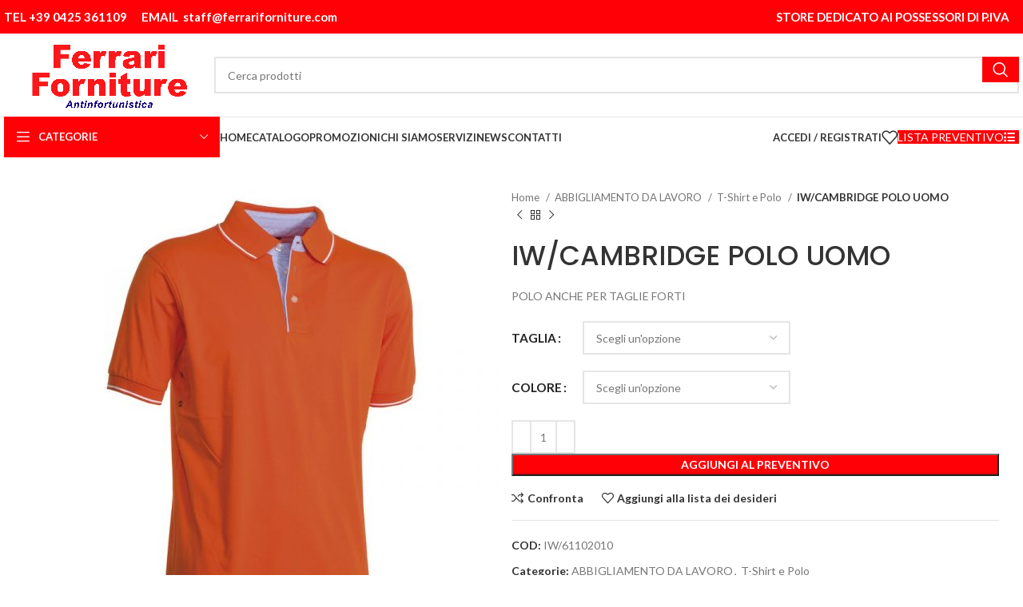

--- FILE ---
content_type: text/html; charset=UTF-8
request_url: https://www.ferrariforniture.com/prodotto/iw-cambridge-polo-uomo/
body_size: 281643
content:
<!DOCTYPE html>
<html lang="it-IT" prefix="og: https://ogp.me/ns#">
<head>
	<meta charset="UTF-8">
	<link rel="profile" href="https://gmpg.org/xfn/11">
	<link rel="pingback" href="https://www.ferrariforniture.com/xmlrpc.php">

	
<!-- Google Tag Manager for WordPress by gtm4wp.com -->
<script data-cfasync="false" data-pagespeed-no-defer>
	var gtm4wp_datalayer_name = "dataLayer";
	var dataLayer = dataLayer || [];
</script>
<!-- End Google Tag Manager for WordPress by gtm4wp.com -->
<!-- Ottimizzazione per i motori di ricerca di Rank Math - https://rankmath.com/ -->
<title>IW/CAMBRIDGE POLO UOMO - FERRARI FORNITURE: Antinfortunistica Rovigo</title>
<meta name="description" content="POLO ANCHE PER TAGLIE FORTI"/>
<meta name="robots" content="follow, index, max-snippet:-1, max-video-preview:-1, max-image-preview:large"/>
<link rel="canonical" href="https://www.ferrariforniture.com/prodotto/iw-cambridge-polo-uomo/" />
<meta property="og:locale" content="it_IT" />
<meta property="og:type" content="product" />
<meta property="og:title" content="IW/CAMBRIDGE POLO UOMO - FERRARI FORNITURE: Antinfortunistica Rovigo" />
<meta property="og:description" content="POLO ANCHE PER TAGLIE FORTI" />
<meta property="og:url" content="https://www.ferrariforniture.com/prodotto/iw-cambridge-polo-uomo/" />
<meta property="og:site_name" content="FERRARI FORNITURE: Antinfortunistica Rovigo" />
<meta property="og:updated_time" content="2021-10-21T12:53:26+02:00" />
<meta property="og:image" content="https://www.ferrariforniture.com/wp-content/uploads/2021/10/738_02002_h.jpg" />
<meta property="og:image:secure_url" content="https://www.ferrariforniture.com/wp-content/uploads/2021/10/738_02002_h.jpg" />
<meta property="og:image:width" content="800" />
<meta property="og:image:height" content="800" />
<meta property="og:image:alt" content="IW/CAMBRIDGE POLO UOMO" />
<meta property="og:image:type" content="image/jpeg" />
<meta property="product:availability" content="instock" />
<meta name="twitter:card" content="summary_large_image" />
<meta name="twitter:title" content="IW/CAMBRIDGE POLO UOMO - FERRARI FORNITURE: Antinfortunistica Rovigo" />
<meta name="twitter:description" content="POLO ANCHE PER TAGLIE FORTI" />
<meta name="twitter:image" content="https://www.ferrariforniture.com/wp-content/uploads/2021/10/738_02002_h.jpg" />
<script type="application/ld+json" class="rank-math-schema">{"@context":"https://schema.org","@graph":[{"@type":"Organization","@id":"https://www.ferrariforniture.com/#organization","name":"FERRARI FORNITURE: Antinfortunistica Rovigo","url":"https://www.ferrariforniture.com","email":"staff@ferrariforniture.com","logo":{"@type":"ImageObject","@id":"https://www.ferrariforniture.com/#logo","url":"https://www.ferrariforniture.com/wp-content/uploads/2021/09/logo-ferrari-forniture-scritta.png","contentUrl":"https://www.ferrariforniture.com/wp-content/uploads/2021/09/logo-ferrari-forniture-scritta.png","caption":"FERRARI FORNITURE: Antinfortunistica Rovigo","inLanguage":"it-IT","width":"810","height":"326"},"contactPoint":[{"@type":"ContactPoint","telephone":"+39 0425 361109","contactType":"customer support"}]},{"@type":"WebSite","@id":"https://www.ferrariforniture.com/#website","url":"https://www.ferrariforniture.com","name":"FERRARI FORNITURE: Antinfortunistica Rovigo","publisher":{"@id":"https://www.ferrariforniture.com/#organization"},"inLanguage":"it-IT"},{"@type":"ImageObject","@id":"https://www.ferrariforniture.com/wp-content/uploads/2021/10/738_02002_h.jpg","url":"https://www.ferrariforniture.com/wp-content/uploads/2021/10/738_02002_h.jpg","width":"800","height":"800","inLanguage":"it-IT"},{"@type":"ItemPage","@id":"https://www.ferrariforniture.com/prodotto/iw-cambridge-polo-uomo/#webpage","url":"https://www.ferrariforniture.com/prodotto/iw-cambridge-polo-uomo/","name":"IW/CAMBRIDGE POLO UOMO - FERRARI FORNITURE: Antinfortunistica Rovigo","datePublished":"2021-07-30T09:29:32+02:00","dateModified":"2021-10-21T12:53:26+02:00","isPartOf":{"@id":"https://www.ferrariforniture.com/#website"},"primaryImageOfPage":{"@id":"https://www.ferrariforniture.com/wp-content/uploads/2021/10/738_02002_h.jpg"},"inLanguage":"it-IT"},{"@type":"Product","name":"IW/CAMBRIDGE POLO UOMO - FERRARI FORNITURE: Antinfortunistica Rovigo","description":"POLO ANCHE PER TAGLIE FORTI","sku":"IW/61102010","category":"ABBIGLIAMENTO DA LAVORO","mainEntityOfPage":{"@id":"https://www.ferrariforniture.com/prodotto/iw-cambridge-polo-uomo/#webpage"},"image":[{"@type":"ImageObject","url":"https://www.ferrariforniture.com/wp-content/uploads/2021/10/738_02002_h.jpg","height":"800","width":"800"},{"@type":"ImageObject","url":"https://www.ferrariforniture.com/wp-content/uploads/2021/10/738_00002_h.jpg","height":"800","width":"800"},{"@type":"ImageObject","url":"https://www.ferrariforniture.com/wp-content/uploads/2021/10/738_03006_h.jpg","height":"800","width":"800"},{"@type":"ImageObject","url":"https://www.ferrariforniture.com/wp-content/uploads/2021/10/738_08015_h.jpg","height":"800","width":"800"},{"@type":"ImageObject","url":"https://www.ferrariforniture.com/wp-content/uploads/2021/10/738_14003_h.jpg","height":"800","width":"800"},{"@type":"ImageObject","url":"https://www.ferrariforniture.com/wp-content/uploads/2021/10/738_09005_h.jpg","height":"800","width":"800"}],"offers":{"@type":"Offer","price":"10.00","priceValidUntil":"2027-12-31","priceSpecification":{"price":"10.00","priceCurrency":"EUR","valueAddedTaxIncluded":"false"},"priceCurrency":"EUR","availability":"http://schema.org/InStock","seller":{"@type":"Organization","@id":"https://www.ferrariforniture.com/","name":"FERRARI FORNITURE: Antinfortunistica Rovigo","url":"https://www.ferrariforniture.com","logo":"https://www.ferrariforniture.com/wp-content/uploads/2021/09/logo-ferrari-forniture-scritta.png"},"url":"https://www.ferrariforniture.com/prodotto/iw-cambridge-polo-uomo/"},"color":"Arancione, Bianco, Blu Navy, Blu Royal, Grigio Melange, Nero, Rosso","@id":"https://www.ferrariforniture.com/prodotto/iw-cambridge-polo-uomo/#richSnippet"}]}</script>
<!-- /Rank Math WordPress SEO plugin -->

<link rel='dns-prefetch' href='//fonts.googleapis.com' />
<link rel="alternate" type="application/rss+xml" title="FERRARI FORNITURE: Antinfortunistica Rovigo &raquo; Feed" href="https://www.ferrariforniture.com/feed/" />
<link rel="alternate" type="application/rss+xml" title="FERRARI FORNITURE: Antinfortunistica Rovigo &raquo; Feed dei commenti" href="https://www.ferrariforniture.com/comments/feed/" />
<link rel="alternate" title="oEmbed (JSON)" type="application/json+oembed" href="https://www.ferrariforniture.com/wp-json/oembed/1.0/embed?url=https%3A%2F%2Fwww.ferrariforniture.com%2Fprodotto%2Fiw-cambridge-polo-uomo%2F" />
<link rel="alternate" title="oEmbed (XML)" type="text/xml+oembed" href="https://www.ferrariforniture.com/wp-json/oembed/1.0/embed?url=https%3A%2F%2Fwww.ferrariforniture.com%2Fprodotto%2Fiw-cambridge-polo-uomo%2F&#038;format=xml" />
<style id='wp-img-auto-sizes-contain-inline-css' type='text/css'>
img:is([sizes=auto i],[sizes^="auto," i]){contain-intrinsic-size:3000px 1500px}
/*# sourceURL=wp-img-auto-sizes-contain-inline-css */
</style>
<link rel='stylesheet' id='woof-css' href='https://www.ferrariforniture.com/wp-content/plugins/woocommerce-products-filter/css/front.css?ver=2.2.5.4' type='text/css' media='all' />
<style id='woof-inline-css' type='text/css'>

.woof_products_top_panel li span, .woof_products_top_panel2 li span{background: url(https://www.ferrariforniture.com/wp-content/plugins/woocommerce-products-filter/img/delete.png);background-size: 14px 14px;background-repeat: no-repeat;background-position: right;}
.woof_edit_view{
                    display: none;
                }
label.woof_radio_label {
    text-transform: uppercase!important;
    width: 80%!important;
}
.chosen-container-single .chosen-single,li.active-result.result-selected,.chosen-container .chosen-results li.active-result {
    text-transform: uppercase!important;
}
.woof_radio_count ,input.woof_checkbox_term, input.woof_radio_term{
  display: none!important;
}
button.button.woof_reset_search_form{
background-color:#dc1a22!important;
color:#fff!important;
}
/*# sourceURL=woof-inline-css */
</style>
<link rel='stylesheet' id='chosen-drop-down-css' href='https://www.ferrariforniture.com/wp-content/plugins/woocommerce-products-filter/js/chosen/chosen.min.css?ver=2.2.5.4' type='text/css' media='all' />
<style id='woocommerce-inline-inline-css' type='text/css'>
.woocommerce form .form-row .required { visibility: visible; }
/*# sourceURL=woocommerce-inline-inline-css */
</style>
<link rel='stylesheet' id='borlabs-cookie-css' href='https://www.ferrariforniture.com/wp-content/cache/borlabs-cookie/borlabs-cookie_1_it.css?ver=2.2.60-6' type='text/css' media='all' />
<link rel='stylesheet' id='js_composer_front-css' href='https://www.ferrariforniture.com/wp-content/plugins/js_composer/assets/css/js_composer.min.css?ver=8.7' type='text/css' media='all' />
<link rel='stylesheet' id='bootstrap-css' href='https://www.ferrariforniture.com/wp-content/themes/woodmart/css/bootstrap-light.min.css?ver=7.6.0' type='text/css' media='all' />
<link rel='stylesheet' id='woodmart-style-css' href='https://www.ferrariforniture.com/wp-content/themes/woodmart/css/parts/base.min.css?ver=7.6.0' type='text/css' media='all' />
<link rel='stylesheet' id='wd-widget-recent-post-comments-css' href='https://www.ferrariforniture.com/wp-content/themes/woodmart/css/parts/widget-recent-post-comments.min.css?ver=7.6.0' type='text/css' media='all' />
<link rel='stylesheet' id='wd-widget-product-cat-css' href='https://www.ferrariforniture.com/wp-content/themes/woodmart/css/parts/woo-widget-product-cat.min.css?ver=7.6.0' type='text/css' media='all' />
<link rel='stylesheet' id='wd-wp-gutenberg-css' href='https://www.ferrariforniture.com/wp-content/themes/woodmart/css/parts/wp-gutenberg.min.css?ver=7.6.0' type='text/css' media='all' />
<link rel='stylesheet' id='wd-wpbakery-base-css' href='https://www.ferrariforniture.com/wp-content/themes/woodmart/css/parts/int-wpb-base.min.css?ver=7.6.0' type='text/css' media='all' />
<link rel='stylesheet' id='wd-wpbakery-base-deprecated-css' href='https://www.ferrariforniture.com/wp-content/themes/woodmart/css/parts/int-wpb-base-deprecated.min.css?ver=7.6.0' type='text/css' media='all' />
<link rel='stylesheet' id='wd-woocommerce-base-css' href='https://www.ferrariforniture.com/wp-content/themes/woodmart/css/parts/woocommerce-base.min.css?ver=7.6.0' type='text/css' media='all' />
<link rel='stylesheet' id='wd-mod-star-rating-css' href='https://www.ferrariforniture.com/wp-content/themes/woodmart/css/parts/mod-star-rating.min.css?ver=7.6.0' type='text/css' media='all' />
<link rel='stylesheet' id='wd-woo-el-track-order-css' href='https://www.ferrariforniture.com/wp-content/themes/woodmart/css/parts/woo-el-track-order.min.css?ver=7.6.0' type='text/css' media='all' />
<link rel='stylesheet' id='wd-woocommerce-block-notices-css' href='https://www.ferrariforniture.com/wp-content/themes/woodmart/css/parts/woo-mod-block-notices.min.css?ver=7.6.0' type='text/css' media='all' />
<link rel='stylesheet' id='wd-woo-gutenberg-css' href='https://www.ferrariforniture.com/wp-content/themes/woodmart/css/parts/woo-gutenberg.min.css?ver=7.6.0' type='text/css' media='all' />
<link rel='stylesheet' id='wd-woo-mod-quantity-css' href='https://www.ferrariforniture.com/wp-content/themes/woodmart/css/parts/woo-mod-quantity.min.css?ver=7.6.0' type='text/css' media='all' />
<link rel='stylesheet' id='wd-woo-single-prod-el-base-css' href='https://www.ferrariforniture.com/wp-content/themes/woodmart/css/parts/woo-single-prod-el-base.min.css?ver=7.6.0' type='text/css' media='all' />
<link rel='stylesheet' id='wd-woo-mod-stock-status-css' href='https://www.ferrariforniture.com/wp-content/themes/woodmart/css/parts/woo-mod-stock-status.min.css?ver=7.6.0' type='text/css' media='all' />
<link rel='stylesheet' id='wd-woo-mod-shop-attributes-css' href='https://www.ferrariforniture.com/wp-content/themes/woodmart/css/parts/woo-mod-shop-attributes.min.css?ver=7.6.0' type='text/css' media='all' />
<link rel='stylesheet' id='wd-header-base-css' href='https://www.ferrariforniture.com/wp-content/themes/woodmart/css/parts/header-base.min.css?ver=7.6.0' type='text/css' media='all' />
<link rel='stylesheet' id='wd-mod-tools-css' href='https://www.ferrariforniture.com/wp-content/themes/woodmart/css/parts/mod-tools.min.css?ver=7.6.0' type='text/css' media='all' />
<link rel='stylesheet' id='wd-header-elements-base-css' href='https://www.ferrariforniture.com/wp-content/themes/woodmart/css/parts/header-el-base.min.css?ver=7.6.0' type='text/css' media='all' />
<link rel='stylesheet' id='wd-social-icons-css' href='https://www.ferrariforniture.com/wp-content/themes/woodmart/css/parts/el-social-icons.min.css?ver=7.6.0' type='text/css' media='all' />
<link rel='stylesheet' id='wd-header-search-css' href='https://www.ferrariforniture.com/wp-content/themes/woodmart/css/parts/header-el-search.min.css?ver=7.6.0' type='text/css' media='all' />
<link rel='stylesheet' id='wd-header-search-form-css' href='https://www.ferrariforniture.com/wp-content/themes/woodmart/css/parts/header-el-search-form.min.css?ver=7.6.0' type='text/css' media='all' />
<link rel='stylesheet' id='wd-wd-search-form-css' href='https://www.ferrariforniture.com/wp-content/themes/woodmart/css/parts/wd-search-form.min.css?ver=7.6.0' type='text/css' media='all' />
<link rel='stylesheet' id='wd-header-mobile-nav-dropdown-css' href='https://www.ferrariforniture.com/wp-content/themes/woodmart/css/parts/header-el-mobile-nav-dropdown.min.css?ver=7.6.0' type='text/css' media='all' />
<link rel='stylesheet' id='wd-header-cart-side-css' href='https://www.ferrariforniture.com/wp-content/themes/woodmart/css/parts/header-el-cart-side.min.css?ver=7.6.0' type='text/css' media='all' />
<link rel='stylesheet' id='wd-header-cart-css' href='https://www.ferrariforniture.com/wp-content/themes/woodmart/css/parts/header-el-cart.min.css?ver=7.6.0' type='text/css' media='all' />
<link rel='stylesheet' id='wd-widget-shopping-cart-css' href='https://www.ferrariforniture.com/wp-content/themes/woodmart/css/parts/woo-widget-shopping-cart.min.css?ver=7.6.0' type='text/css' media='all' />
<link rel='stylesheet' id='wd-widget-product-list-css' href='https://www.ferrariforniture.com/wp-content/themes/woodmart/css/parts/woo-widget-product-list.min.css?ver=7.6.0' type='text/css' media='all' />
<link rel='stylesheet' id='wd-header-categories-nav-css' href='https://www.ferrariforniture.com/wp-content/themes/woodmart/css/parts/header-el-category-nav.min.css?ver=7.6.0' type='text/css' media='all' />
<link rel='stylesheet' id='wd-mod-nav-vertical-css' href='https://www.ferrariforniture.com/wp-content/themes/woodmart/css/parts/mod-nav-vertical.min.css?ver=7.6.0' type='text/css' media='all' />
<link rel='stylesheet' id='wd-mod-nav-vertical-design-default-css' href='https://www.ferrariforniture.com/wp-content/themes/woodmart/css/parts/mod-nav-vertical-design-default.min.css?ver=7.6.0' type='text/css' media='all' />
<link rel='stylesheet' id='wd-header-my-account-dropdown-css' href='https://www.ferrariforniture.com/wp-content/themes/woodmart/css/parts/header-el-my-account-dropdown.min.css?ver=7.6.0' type='text/css' media='all' />
<link rel='stylesheet' id='wd-woo-mod-login-form-css' href='https://www.ferrariforniture.com/wp-content/themes/woodmart/css/parts/woo-mod-login-form.min.css?ver=7.6.0' type='text/css' media='all' />
<link rel='stylesheet' id='wd-header-my-account-css' href='https://www.ferrariforniture.com/wp-content/themes/woodmart/css/parts/header-el-my-account.min.css?ver=7.6.0' type='text/css' media='all' />
<link rel='stylesheet' id='wd-page-title-css' href='https://www.ferrariforniture.com/wp-content/themes/woodmart/css/parts/page-title.min.css?ver=7.6.0' type='text/css' media='all' />
<link rel='stylesheet' id='wd-woo-single-prod-predefined-css' href='https://www.ferrariforniture.com/wp-content/themes/woodmart/css/parts/woo-single-prod-predefined.min.css?ver=7.6.0' type='text/css' media='all' />
<link rel='stylesheet' id='wd-woo-single-prod-and-quick-view-predefined-css' href='https://www.ferrariforniture.com/wp-content/themes/woodmart/css/parts/woo-single-prod-and-quick-view-predefined.min.css?ver=7.6.0' type='text/css' media='all' />
<link rel='stylesheet' id='wd-woo-single-prod-el-tabs-predefined-css' href='https://www.ferrariforniture.com/wp-content/themes/woodmart/css/parts/woo-single-prod-el-tabs-predefined.min.css?ver=7.6.0' type='text/css' media='all' />
<link rel='stylesheet' id='wd-woo-single-prod-el-gallery-css' href='https://www.ferrariforniture.com/wp-content/themes/woodmart/css/parts/woo-single-prod-el-gallery.min.css?ver=7.6.0' type='text/css' media='all' />
<link rel='stylesheet' id='wd-swiper-css' href='https://www.ferrariforniture.com/wp-content/themes/woodmart/css/parts/lib-swiper.min.css?ver=7.6.0' type='text/css' media='all' />
<link rel='stylesheet' id='wd-swiper-arrows-css' href='https://www.ferrariforniture.com/wp-content/themes/woodmart/css/parts/lib-swiper-arrows.min.css?ver=7.6.0' type='text/css' media='all' />
<link rel='stylesheet' id='wd-photoswipe-css' href='https://www.ferrariforniture.com/wp-content/themes/woodmart/css/parts/lib-photoswipe.min.css?ver=7.6.0' type='text/css' media='all' />
<link rel='stylesheet' id='wd-woo-single-prod-el-navigation-css' href='https://www.ferrariforniture.com/wp-content/themes/woodmart/css/parts/woo-single-prod-el-navigation.min.css?ver=7.6.0' type='text/css' media='all' />
<link rel='stylesheet' id='wd-woo-mod-variation-form-css' href='https://www.ferrariforniture.com/wp-content/themes/woodmart/css/parts/woo-mod-variation-form.min.css?ver=7.6.0' type='text/css' media='all' />
<link rel='stylesheet' id='wd-woo-mod-swatches-base-css' href='https://www.ferrariforniture.com/wp-content/themes/woodmart/css/parts/woo-mod-swatches-base.min.css?ver=7.6.0' type='text/css' media='all' />
<link rel='stylesheet' id='wd-woo-mod-variation-form-single-css' href='https://www.ferrariforniture.com/wp-content/themes/woodmart/css/parts/woo-mod-variation-form-single.min.css?ver=7.6.0' type='text/css' media='all' />
<link rel='stylesheet' id='wd-add-to-cart-popup-css' href='https://www.ferrariforniture.com/wp-content/themes/woodmart/css/parts/woo-opt-add-to-cart-popup.min.css?ver=7.6.0' type='text/css' media='all' />
<link rel='stylesheet' id='wd-mfp-popup-css' href='https://www.ferrariforniture.com/wp-content/themes/woodmart/css/parts/lib-magnific-popup.min.css?ver=7.6.0' type='text/css' media='all' />
<link rel='stylesheet' id='wd-woo-mod-swatches-style-1-css' href='https://www.ferrariforniture.com/wp-content/themes/woodmart/css/parts/woo-mod-swatches-style-1.min.css?ver=7.6.0' type='text/css' media='all' />
<link rel='stylesheet' id='wd-woo-mod-swatches-dis-1-css' href='https://www.ferrariforniture.com/wp-content/themes/woodmart/css/parts/woo-mod-swatches-dis-style-1.min.css?ver=7.6.0' type='text/css' media='all' />
<link rel='stylesheet' id='wd-tabs-css' href='https://www.ferrariforniture.com/wp-content/themes/woodmart/css/parts/el-tabs.min.css?ver=7.6.0' type='text/css' media='all' />
<link rel='stylesheet' id='wd-woo-single-prod-el-tabs-opt-layout-tabs-css' href='https://www.ferrariforniture.com/wp-content/themes/woodmart/css/parts/woo-single-prod-el-tabs-opt-layout-tabs.min.css?ver=7.6.0' type='text/css' media='all' />
<link rel='stylesheet' id='wd-accordion-css' href='https://www.ferrariforniture.com/wp-content/themes/woodmart/css/parts/el-accordion.min.css?ver=7.6.0' type='text/css' media='all' />
<link rel='stylesheet' id='wd-product-loop-css' href='https://www.ferrariforniture.com/wp-content/themes/woodmart/css/parts/woo-product-loop.min.css?ver=7.6.0' type='text/css' media='all' />
<link rel='stylesheet' id='wd-product-loop-standard-css' href='https://www.ferrariforniture.com/wp-content/themes/woodmart/css/parts/woo-product-loop-standard.min.css?ver=7.6.0' type='text/css' media='all' />
<link rel='stylesheet' id='wd-woo-mod-add-btn-replace-css' href='https://www.ferrariforniture.com/wp-content/themes/woodmart/css/parts/woo-mod-add-btn-replace.min.css?ver=7.6.0' type='text/css' media='all' />
<link rel='stylesheet' id='wd-swiper-pagin-css' href='https://www.ferrariforniture.com/wp-content/themes/woodmart/css/parts/lib-swiper-pagin.min.css?ver=7.6.0' type='text/css' media='all' />
<link rel='stylesheet' id='wd-footer-base-css' href='https://www.ferrariforniture.com/wp-content/themes/woodmart/css/parts/footer-base.min.css?ver=7.6.0' type='text/css' media='all' />
<link rel='stylesheet' id='wd-scroll-top-css' href='https://www.ferrariforniture.com/wp-content/themes/woodmart/css/parts/opt-scrolltotop.min.css?ver=7.6.0' type='text/css' media='all' />
<link rel='stylesheet' id='xts-style-default_header-css' href='https://www.ferrariforniture.com/wp-content/uploads/2025/09/xts-default_header-1758530220.css?ver=7.6.0' type='text/css' media='all' />
<link rel='stylesheet' id='xts-style-theme_settings_default-css' href='https://www.ferrariforniture.com/wp-content/uploads/2024/10/xts-theme_settings_default-1729157403.css?ver=7.6.0' type='text/css' media='all' />
<link rel='stylesheet' id='xts-google-fonts-css' href='https://fonts.googleapis.com/css?family=Lato%3A400%2C700%2C100%7CPoppins%3A400%2C600%2C500&#038;ver=7.6.0' type='text/css' media='all' />
<script type="text/javascript" src="https://www.ferrariforniture.com/wp-includes/js/jquery/jquery.min.js?ver=3.7.1" id="jquery-core-js"></script>
<script type="text/javascript" src="https://www.ferrariforniture.com/wp-includes/js/jquery/jquery-migrate.min.js?ver=3.4.1" id="jquery-migrate-js"></script>
<script type="text/javascript" src="https://www.ferrariforniture.com/wp-content/plugins/woocommerce/assets/js/jquery-blockui/jquery.blockUI.min.js?ver=2.7.0-wc.10.4.3" id="wc-jquery-blockui-js" data-wp-strategy="defer"></script>
<script type="text/javascript" id="wc-add-to-cart-js-extra">
/* <![CDATA[ */
var wc_add_to_cart_params = {"ajax_url":"/wp-admin/admin-ajax.php","wc_ajax_url":"/?wc-ajax=%%endpoint%%","i18n_view_cart":"Visualizza carrello","cart_url":"https://www.ferrariforniture.com/carrello/","is_cart":"","cart_redirect_after_add":"no"};
//# sourceURL=wc-add-to-cart-js-extra
/* ]]> */
</script>
<script type="text/javascript" src="https://www.ferrariforniture.com/wp-content/plugins/woocommerce/assets/js/frontend/add-to-cart.min.js?ver=10.4.3" id="wc-add-to-cart-js" data-wp-strategy="defer"></script>
<script type="text/javascript" src="https://www.ferrariforniture.com/wp-content/plugins/woocommerce/assets/js/zoom/jquery.zoom.min.js?ver=1.7.21-wc.10.4.3" id="wc-zoom-js" defer="defer" data-wp-strategy="defer"></script>
<script type="text/javascript" id="wc-single-product-js-extra">
/* <![CDATA[ */
var wc_single_product_params = {"i18n_required_rating_text":"Seleziona una valutazione","i18n_rating_options":["1 stella su 5","2 stelle su 5","3 stelle su 5","4 stelle su 5","5 stelle su 5"],"i18n_product_gallery_trigger_text":"Visualizza la galleria di immagini a schermo intero","review_rating_required":"yes","flexslider":{"rtl":false,"animation":"slide","smoothHeight":true,"directionNav":false,"controlNav":"thumbnails","slideshow":false,"animationSpeed":500,"animationLoop":false,"allowOneSlide":false},"zoom_enabled":"","zoom_options":[],"photoswipe_enabled":"","photoswipe_options":{"shareEl":false,"closeOnScroll":false,"history":false,"hideAnimationDuration":0,"showAnimationDuration":0},"flexslider_enabled":""};
//# sourceURL=wc-single-product-js-extra
/* ]]> */
</script>
<script type="text/javascript" src="https://www.ferrariforniture.com/wp-content/plugins/woocommerce/assets/js/frontend/single-product.min.js?ver=10.4.3" id="wc-single-product-js" defer="defer" data-wp-strategy="defer"></script>
<script type="text/javascript" src="https://www.ferrariforniture.com/wp-content/plugins/woocommerce/assets/js/js-cookie/js.cookie.min.js?ver=2.1.4-wc.10.4.3" id="wc-js-cookie-js" defer="defer" data-wp-strategy="defer"></script>
<script type="text/javascript" id="woocommerce-js-extra">
/* <![CDATA[ */
var woocommerce_params = {"ajax_url":"/wp-admin/admin-ajax.php","wc_ajax_url":"/?wc-ajax=%%endpoint%%","i18n_password_show":"Mostra password","i18n_password_hide":"Nascondi password"};
//# sourceURL=woocommerce-js-extra
/* ]]> */
</script>
<script type="text/javascript" src="https://www.ferrariforniture.com/wp-content/plugins/woocommerce/assets/js/frontend/woocommerce.min.js?ver=10.4.3" id="woocommerce-js" defer="defer" data-wp-strategy="defer"></script>
<script type="text/javascript" src="https://www.ferrariforniture.com/wp-content/plugins/js_composer/assets/js/vendors/woocommerce-add-to-cart.js?ver=8.7" id="vc_woocommerce-add-to-cart-js-js"></script>
<script type="text/javascript" id="borlabs-cookie-prioritize-js-extra">
/* <![CDATA[ */
var borlabsCookiePrioritized = {"domain":"www.ferrariforniture.com","path":"/","version":"1","bots":"1","optInJS":{"statistics":{"google-analytics":"[base64]","google-tag-manager":"[base64]/[base64]"},"marketing":{"google-ads":"[base64]"}}};
//# sourceURL=borlabs-cookie-prioritize-js-extra
/* ]]> */
</script>
<script type="text/javascript" src="https://www.ferrariforniture.com/wp-content/plugins/borlabs-cookie/assets/javascript/borlabs-cookie-prioritize.min.js?ver=2.2.60" id="borlabs-cookie-prioritize-js"></script>
<script type="text/javascript" src="https://www.ferrariforniture.com/wp-content/themes/woodmart/js/libs/device.min.js?ver=7.6.0" id="wd-device-library-js"></script>
<script type="text/javascript" src="https://www.ferrariforniture.com/wp-content/themes/woodmart/js/scripts/global/scrollBar.min.js?ver=7.6.0" id="wd-scrollbar-js"></script>
<script></script><link rel="https://api.w.org/" href="https://www.ferrariforniture.com/wp-json/" /><link rel="alternate" title="JSON" type="application/json" href="https://www.ferrariforniture.com/wp-json/wp/v2/product/4092" /><link rel="EditURI" type="application/rsd+xml" title="RSD" href="https://www.ferrariforniture.com/xmlrpc.php?rsd" />
<meta name="generator" content="WordPress 6.9" />
<link rel='shortlink' href='https://www.ferrariforniture.com/?p=4092' />

		<!-- GA Google Analytics @ https://m0n.co/ga -->
		<script async src="https://www.googletagmanager.com/gtag/js?id=G-PP6QXH4FR9"></script>
		<script>
			window.dataLayer = window.dataLayer || [];
			function gtag(){dataLayer.push(arguments);}
			gtag('js', new Date());
			gtag('config', 'G-PP6QXH4FR9');
		</script>

	
<!-- Google Tag Manager for WordPress by gtm4wp.com -->
<!-- GTM Container placement set to automatic -->
<script data-cfasync="false" data-pagespeed-no-defer>
	var dataLayer_content = {"pagePostType":"product","pagePostType2":"single-product","pagePostAuthor":"Ferrari forniture"};
	dataLayer.push( dataLayer_content );
</script>
<script data-cfasync="false" data-pagespeed-no-defer>
		if (typeof gtag == "undefined") {
			function gtag(){dataLayer.push(arguments);}
		}

		gtag("consent", "default", {
			"analytics_storage": "granted",
			"ad_storage": "granted",
			"ad_user_data": "granted",
			"ad_personalization": "granted",
			"functionality_storage": "granted",
			"security_storage": "granted",
			"personalization_storage": "granted",
		});
</script>
<script data-cfasync="false" data-pagespeed-no-defer>
(function(w,d,s,l,i){w[l]=w[l]||[];w[l].push({'gtm.start':
new Date().getTime(),event:'gtm.js'});var f=d.getElementsByTagName(s)[0],
j=d.createElement(s),dl=l!='dataLayer'?'&l='+l:'';j.async=true;j.src=
'//www.googletagmanager.com/gtm.js?id='+i+dl;f.parentNode.insertBefore(j,f);
})(window,document,'script','dataLayer','GTM-PBL4DRL6');
</script>
<!-- End Google Tag Manager for WordPress by gtm4wp.com -->					<meta name="viewport" content="width=device-width, initial-scale=1.0, maximum-scale=1.0, user-scalable=no">
										<noscript><style>.woocommerce-product-gallery{ opacity: 1 !important; }</style></noscript>
	<script>
if('0' === '1') {
    window.dataLayer = window.dataLayer || [];
    function gtag(){dataLayer.push(arguments);}
    gtag('consent', 'default', {
       'ad_storage': 'denied',
       'analytics_storage': 'denied'
    });
    gtag("js", new Date());

    gtag("config", "G-PP6QXH4FR9", { "anonymize_ip": true });

    (function (w, d, s, i) {
    var f = d.getElementsByTagName(s)[0],
        j = d.createElement(s);
    j.async = true;
    j.src =
        "https://www.googletagmanager.com/gtag/js?id=" + i;
    f.parentNode.insertBefore(j, f);
    })(window, document, "script", "G-PP6QXH4FR9");
}
</script><!-- Google Tag Manager -->
<script>if('0'==='1'){(function(w,d,s,l,i){w[l]=w[l]||[];w[l].push({"gtm.start":
new Date().getTime(),event:"gtm.js"});var f=d.getElementsByTagName(s)[0],
j=d.createElement(s),dl=l!="dataLayer"?"&l="+l:"";j.async=true;j.src=
"https://www.googletagmanager.com/gtm.js?id="+i+dl;f.parentNode.insertBefore(j,f);
})(window,document,"script","dataLayer","AW-10842696869");}</script>
<!-- End Google Tag Manager --><script>
if('0' === '1') {
    window.dataLayer = window.dataLayer || [];
    function gtag(){dataLayer.push(arguments);}
    gtag('consent', 'default', {
       'ad_storage': 'denied',
       'analytics_storage': 'denied'
    });
    gtag("js", new Date());

    gtag("config", "10842696869");

    (function (w, d, s, i) {
    var f = d.getElementsByTagName(s)[0],
        j = d.createElement(s);
    j.async = true;
    j.src =
        "https://www.googletagmanager.com/gtag/js?id=" + i;
    f.parentNode.insertBefore(j, f);
    })(window, document, "script", "10842696869");
}
</script><meta name="generator" content="Powered by WPBakery Page Builder - drag and drop page builder for WordPress."/>
<link rel="icon" href="https://www.ferrariforniture.com/wp-content/uploads/2021/07/cropped-favicon-ferrari-forniture-32x32.png" sizes="32x32" />
<link rel="icon" href="https://www.ferrariforniture.com/wp-content/uploads/2021/07/cropped-favicon-ferrari-forniture-192x192.png" sizes="192x192" />
<link rel="apple-touch-icon" href="https://www.ferrariforniture.com/wp-content/uploads/2021/07/cropped-favicon-ferrari-forniture-180x180.png" />
<meta name="msapplication-TileImage" content="https://www.ferrariforniture.com/wp-content/uploads/2021/07/cropped-favicon-ferrari-forniture-270x270.png" />
		<style type="text/css" id="wp-custom-css">
			.wd-sub-menu li {
       text-transform: uppercase!important;
}
.title-size-small .title,.wd-checkout-steps li {
    font-size: 17px!important;
}.categories-accordion-on .widget_product_categories .product-categories {
   
    text-transform: uppercase;
}
.category-grid-item .wd-entities-title {
  
    font-size: 16px!important;
}
.hover-content-inner.wd-more-desc-inner.woodmart-more-desc-inner iframe {
    display: none!important;
}

.ywctm-custom-button-container.ywctm-button-12020 {
    padding-bottom: 25px!important;
}
li.inquiry_form_tab {
    display: none!important;
}
.add-request-quote-button.disabled {
    opacity: 1 !important;
	background-color:#ff0007;
    
}
.wd-add-btn-replace .add-to-cart-loop span ,a.add-request-quote-button.button {
    font-size: 17px!important;
    line-height: 18px!important;
    font-weight: 600;
}

h3.wd-entities-title {
    min-height: 80px;
}
.product-labels.labels-rounded {
    display: none!important;
}
.product-element-top {
    min-height: 200px!important;
}
.yith-ywraq-add-to-quote .yith-ywraq-add-button .button.add-request-quote-button{border:none!important;}


.container {

    max-width: 1440px!important;
}
.woocommerce-mini-cart__buttons .btn-cart

{
    display: none !important;
   
}

.shopping-cart-widget-footer .woocommerce-mini-cart__total {
    display: none !important;
    margin-bottom: 0;
}

tr.order-total {
    display: none !important;
}
tr.woocommerce-shipping-totals.shipping {
    display: none !important;
}

tr.cart-subtotal {
    display: none !important;
}
th.product-total {
    display: none !important;
}
span.woocommerce-Price-amount.amount {
    display: none !important;
}
tr.tax-rate.tax-rate-iva-1 {
    display: none !important;
}		</style>
		<style>
		
		</style><noscript><style> .wpb_animate_when_almost_visible { opacity: 1; }</style></noscript><link rel='stylesheet' id='wc-blocks-style-css' href='https://www.ferrariforniture.com/wp-content/plugins/woocommerce/assets/client/blocks/wc-blocks.css?ver=wc-10.4.3' type='text/css' media='all' />
<style id='global-styles-inline-css' type='text/css'>
:root{--wp--preset--aspect-ratio--square: 1;--wp--preset--aspect-ratio--4-3: 4/3;--wp--preset--aspect-ratio--3-4: 3/4;--wp--preset--aspect-ratio--3-2: 3/2;--wp--preset--aspect-ratio--2-3: 2/3;--wp--preset--aspect-ratio--16-9: 16/9;--wp--preset--aspect-ratio--9-16: 9/16;--wp--preset--color--black: #000000;--wp--preset--color--cyan-bluish-gray: #abb8c3;--wp--preset--color--white: #ffffff;--wp--preset--color--pale-pink: #f78da7;--wp--preset--color--vivid-red: #cf2e2e;--wp--preset--color--luminous-vivid-orange: #ff6900;--wp--preset--color--luminous-vivid-amber: #fcb900;--wp--preset--color--light-green-cyan: #7bdcb5;--wp--preset--color--vivid-green-cyan: #00d084;--wp--preset--color--pale-cyan-blue: #8ed1fc;--wp--preset--color--vivid-cyan-blue: #0693e3;--wp--preset--color--vivid-purple: #9b51e0;--wp--preset--gradient--vivid-cyan-blue-to-vivid-purple: linear-gradient(135deg,rgb(6,147,227) 0%,rgb(155,81,224) 100%);--wp--preset--gradient--light-green-cyan-to-vivid-green-cyan: linear-gradient(135deg,rgb(122,220,180) 0%,rgb(0,208,130) 100%);--wp--preset--gradient--luminous-vivid-amber-to-luminous-vivid-orange: linear-gradient(135deg,rgb(252,185,0) 0%,rgb(255,105,0) 100%);--wp--preset--gradient--luminous-vivid-orange-to-vivid-red: linear-gradient(135deg,rgb(255,105,0) 0%,rgb(207,46,46) 100%);--wp--preset--gradient--very-light-gray-to-cyan-bluish-gray: linear-gradient(135deg,rgb(238,238,238) 0%,rgb(169,184,195) 100%);--wp--preset--gradient--cool-to-warm-spectrum: linear-gradient(135deg,rgb(74,234,220) 0%,rgb(151,120,209) 20%,rgb(207,42,186) 40%,rgb(238,44,130) 60%,rgb(251,105,98) 80%,rgb(254,248,76) 100%);--wp--preset--gradient--blush-light-purple: linear-gradient(135deg,rgb(255,206,236) 0%,rgb(152,150,240) 100%);--wp--preset--gradient--blush-bordeaux: linear-gradient(135deg,rgb(254,205,165) 0%,rgb(254,45,45) 50%,rgb(107,0,62) 100%);--wp--preset--gradient--luminous-dusk: linear-gradient(135deg,rgb(255,203,112) 0%,rgb(199,81,192) 50%,rgb(65,88,208) 100%);--wp--preset--gradient--pale-ocean: linear-gradient(135deg,rgb(255,245,203) 0%,rgb(182,227,212) 50%,rgb(51,167,181) 100%);--wp--preset--gradient--electric-grass: linear-gradient(135deg,rgb(202,248,128) 0%,rgb(113,206,126) 100%);--wp--preset--gradient--midnight: linear-gradient(135deg,rgb(2,3,129) 0%,rgb(40,116,252) 100%);--wp--preset--font-size--small: 13px;--wp--preset--font-size--medium: 20px;--wp--preset--font-size--large: 36px;--wp--preset--font-size--x-large: 42px;--wp--preset--spacing--20: 0.44rem;--wp--preset--spacing--30: 0.67rem;--wp--preset--spacing--40: 1rem;--wp--preset--spacing--50: 1.5rem;--wp--preset--spacing--60: 2.25rem;--wp--preset--spacing--70: 3.38rem;--wp--preset--spacing--80: 5.06rem;--wp--preset--shadow--natural: 6px 6px 9px rgba(0, 0, 0, 0.2);--wp--preset--shadow--deep: 12px 12px 50px rgba(0, 0, 0, 0.4);--wp--preset--shadow--sharp: 6px 6px 0px rgba(0, 0, 0, 0.2);--wp--preset--shadow--outlined: 6px 6px 0px -3px rgb(255, 255, 255), 6px 6px rgb(0, 0, 0);--wp--preset--shadow--crisp: 6px 6px 0px rgb(0, 0, 0);}:where(.is-layout-flex){gap: 0.5em;}:where(.is-layout-grid){gap: 0.5em;}body .is-layout-flex{display: flex;}.is-layout-flex{flex-wrap: wrap;align-items: center;}.is-layout-flex > :is(*, div){margin: 0;}body .is-layout-grid{display: grid;}.is-layout-grid > :is(*, div){margin: 0;}:where(.wp-block-columns.is-layout-flex){gap: 2em;}:where(.wp-block-columns.is-layout-grid){gap: 2em;}:where(.wp-block-post-template.is-layout-flex){gap: 1.25em;}:where(.wp-block-post-template.is-layout-grid){gap: 1.25em;}.has-black-color{color: var(--wp--preset--color--black) !important;}.has-cyan-bluish-gray-color{color: var(--wp--preset--color--cyan-bluish-gray) !important;}.has-white-color{color: var(--wp--preset--color--white) !important;}.has-pale-pink-color{color: var(--wp--preset--color--pale-pink) !important;}.has-vivid-red-color{color: var(--wp--preset--color--vivid-red) !important;}.has-luminous-vivid-orange-color{color: var(--wp--preset--color--luminous-vivid-orange) !important;}.has-luminous-vivid-amber-color{color: var(--wp--preset--color--luminous-vivid-amber) !important;}.has-light-green-cyan-color{color: var(--wp--preset--color--light-green-cyan) !important;}.has-vivid-green-cyan-color{color: var(--wp--preset--color--vivid-green-cyan) !important;}.has-pale-cyan-blue-color{color: var(--wp--preset--color--pale-cyan-blue) !important;}.has-vivid-cyan-blue-color{color: var(--wp--preset--color--vivid-cyan-blue) !important;}.has-vivid-purple-color{color: var(--wp--preset--color--vivid-purple) !important;}.has-black-background-color{background-color: var(--wp--preset--color--black) !important;}.has-cyan-bluish-gray-background-color{background-color: var(--wp--preset--color--cyan-bluish-gray) !important;}.has-white-background-color{background-color: var(--wp--preset--color--white) !important;}.has-pale-pink-background-color{background-color: var(--wp--preset--color--pale-pink) !important;}.has-vivid-red-background-color{background-color: var(--wp--preset--color--vivid-red) !important;}.has-luminous-vivid-orange-background-color{background-color: var(--wp--preset--color--luminous-vivid-orange) !important;}.has-luminous-vivid-amber-background-color{background-color: var(--wp--preset--color--luminous-vivid-amber) !important;}.has-light-green-cyan-background-color{background-color: var(--wp--preset--color--light-green-cyan) !important;}.has-vivid-green-cyan-background-color{background-color: var(--wp--preset--color--vivid-green-cyan) !important;}.has-pale-cyan-blue-background-color{background-color: var(--wp--preset--color--pale-cyan-blue) !important;}.has-vivid-cyan-blue-background-color{background-color: var(--wp--preset--color--vivid-cyan-blue) !important;}.has-vivid-purple-background-color{background-color: var(--wp--preset--color--vivid-purple) !important;}.has-black-border-color{border-color: var(--wp--preset--color--black) !important;}.has-cyan-bluish-gray-border-color{border-color: var(--wp--preset--color--cyan-bluish-gray) !important;}.has-white-border-color{border-color: var(--wp--preset--color--white) !important;}.has-pale-pink-border-color{border-color: var(--wp--preset--color--pale-pink) !important;}.has-vivid-red-border-color{border-color: var(--wp--preset--color--vivid-red) !important;}.has-luminous-vivid-orange-border-color{border-color: var(--wp--preset--color--luminous-vivid-orange) !important;}.has-luminous-vivid-amber-border-color{border-color: var(--wp--preset--color--luminous-vivid-amber) !important;}.has-light-green-cyan-border-color{border-color: var(--wp--preset--color--light-green-cyan) !important;}.has-vivid-green-cyan-border-color{border-color: var(--wp--preset--color--vivid-green-cyan) !important;}.has-pale-cyan-blue-border-color{border-color: var(--wp--preset--color--pale-cyan-blue) !important;}.has-vivid-cyan-blue-border-color{border-color: var(--wp--preset--color--vivid-cyan-blue) !important;}.has-vivid-purple-border-color{border-color: var(--wp--preset--color--vivid-purple) !important;}.has-vivid-cyan-blue-to-vivid-purple-gradient-background{background: var(--wp--preset--gradient--vivid-cyan-blue-to-vivid-purple) !important;}.has-light-green-cyan-to-vivid-green-cyan-gradient-background{background: var(--wp--preset--gradient--light-green-cyan-to-vivid-green-cyan) !important;}.has-luminous-vivid-amber-to-luminous-vivid-orange-gradient-background{background: var(--wp--preset--gradient--luminous-vivid-amber-to-luminous-vivid-orange) !important;}.has-luminous-vivid-orange-to-vivid-red-gradient-background{background: var(--wp--preset--gradient--luminous-vivid-orange-to-vivid-red) !important;}.has-very-light-gray-to-cyan-bluish-gray-gradient-background{background: var(--wp--preset--gradient--very-light-gray-to-cyan-bluish-gray) !important;}.has-cool-to-warm-spectrum-gradient-background{background: var(--wp--preset--gradient--cool-to-warm-spectrum) !important;}.has-blush-light-purple-gradient-background{background: var(--wp--preset--gradient--blush-light-purple) !important;}.has-blush-bordeaux-gradient-background{background: var(--wp--preset--gradient--blush-bordeaux) !important;}.has-luminous-dusk-gradient-background{background: var(--wp--preset--gradient--luminous-dusk) !important;}.has-pale-ocean-gradient-background{background: var(--wp--preset--gradient--pale-ocean) !important;}.has-electric-grass-gradient-background{background: var(--wp--preset--gradient--electric-grass) !important;}.has-midnight-gradient-background{background: var(--wp--preset--gradient--midnight) !important;}.has-small-font-size{font-size: var(--wp--preset--font-size--small) !important;}.has-medium-font-size{font-size: var(--wp--preset--font-size--medium) !important;}.has-large-font-size{font-size: var(--wp--preset--font-size--large) !important;}.has-x-large-font-size{font-size: var(--wp--preset--font-size--x-large) !important;}
/*# sourceURL=global-styles-inline-css */
</style>
<link rel='stylesheet' id='woof_tooltip-css-css' href='https://www.ferrariforniture.com/wp-content/plugins/woocommerce-products-filter/js/tooltip/css/tooltipster.bundle.min.css?ver=2.2.5.4' type='text/css' media='all' />
<link rel='stylesheet' id='woof_tooltip-css-noir-css' href='https://www.ferrariforniture.com/wp-content/plugins/woocommerce-products-filter/js/tooltip/css/plugins/tooltipster/sideTip/themes/tooltipster-sideTip-noir.min.css?ver=2.2.5.4' type='text/css' media='all' />
<link rel='stylesheet' id='vc_font_awesome_5_shims-css' href='https://www.ferrariforniture.com/wp-content/plugins/js_composer/assets/lib/vendor/dist/@fortawesome/fontawesome-free/css/v4-shims.min.css?ver=8.7' type='text/css' media='all' />
<link rel='stylesheet' id='vc_font_awesome_6-css' href='https://www.ferrariforniture.com/wp-content/plugins/js_composer/assets/lib/vendor/dist/@fortawesome/fontawesome-free/css/all.min.css?ver=8.7' type='text/css' media='all' />
</head>

<body class="wp-singular product-template-default single single-product postid-4092 wp-theme-woodmart theme-woodmart woocommerce woocommerce-page woocommerce-no-js wrapper-full-width  woodmart-product-design-default categories-accordion-on woodmart-archive-shop woodmart-ajax-shop-on offcanvas-sidebar-mobile offcanvas-sidebar-tablet wpb-js-composer js-comp-ver-8.7 vc_responsive">
			<script type="text/javascript" id="wd-flicker-fix">// Flicker fix.</script>
<!-- GTM Container placement set to automatic -->
<!-- Google Tag Manager (noscript) -->
				<noscript><iframe src="https://www.googletagmanager.com/ns.html?id=GTM-PBL4DRL6" height="0" width="0" style="display:none;visibility:hidden" aria-hidden="true"></iframe></noscript>
<!-- End Google Tag Manager (noscript) -->	
	
	<div class="website-wrapper">
									<header class="whb-header whb-default_header whb-sticky-shadow whb-scroll-stick whb-sticky-real">
					<div class="whb-main-header">
	
<div class="whb-row whb-top-bar whb-not-sticky-row whb-with-bg whb-without-border whb-color-light whb-flex-flex-middle">
	<div class="container">
		<div class="whb-flex-row whb-top-bar-inner">
			<div class="whb-column whb-col-left whb-visible-lg">
	
<div class="wd-header-text set-cont-mb-s reset-last-child "><strong><span style="color: #ffffff;    font-size: 15px;">TEL +39 0425 361109      EMAIL  <a style="color: #ffffff;" href="mailto:staff@ferrariforniture.com">staff@ferrariforniture.com</a></span></strong></div>
</div>
<div class="whb-column whb-col-center whb-visible-lg whb-empty-column">
	</div>
<div class="whb-column whb-col-right whb-visible-lg">
	
<div class="wd-header-text set-cont-mb-s reset-last-child "><span style="color: #ffffff;    font-size: 15px;"><b>STORE DEDICATO AI POSSESSORI DI P.IVA</b></span></div>

			<div class=" wd-social-icons  icons-design-default icons-size-small color-scheme-light social-follow social-form-circle text-center">

				
									<a rel="noopener noreferrer nofollow" href="https://www.facebook.com/ferrariforniturerovigo" target="_blank" class=" wd-social-icon social-facebook" aria-label="Link profilo Facebook">
						<span class="wd-icon"></span>
											</a>
				
				
				
				
				
				
				
				
				
				
				
				
				
				
				
				
				
								
								
				
				
				
								
				
			</div>

		</div>
<div class="whb-column whb-col-mobile whb-hidden-lg">
	
<div class="wd-header-text set-cont-mb-s reset-last-child "><p style="text-align: center; font-size: 15px;"><strong><span style="color: #ffffff;">TEL +39 0425 361109</p><p style="text-align: center; font-size: 15px;">EMAIL  <a style="color: #ffffff;" href="mailto:staff@ferrariforniture.com">staff@ferrariforniture.com</a></span></strong></p>
<p style="text-align: center; font-size: 15px;"><span style="color: #ffffff;"><b>STORE DEDICATO AI POSSESSORI DI P.IVA</b></span></p></div>
</div>
		</div>
	</div>
</div>

<div class="whb-row whb-general-header whb-not-sticky-row whb-without-bg whb-border-fullwidth whb-color-dark whb-flex-flex-middle">
	<div class="container">
		<div class="whb-flex-row whb-general-header-inner">
			<div class="whb-column whb-col-left whb-visible-lg">
	<div class="site-logo">
	<a href="https://www.ferrariforniture.com/" class="wd-logo wd-main-logo" rel="home" aria-label="Site logo">
		<img src="https://www.ferrariforniture.com/wp-content/uploads/2025/09/Ferrari-Forniture-2-logo-blu.png" alt="FERRARI FORNITURE: Antinfortunistica Rovigo" style="max-width: 296px;" />	</a>
	</div>
</div>
<div class="whb-column whb-col-center whb-visible-lg">
				<div class="wd-search-form wd-header-search-form wd-display-form whb-m1y1bub9h10lb10sl3ms">
				
				
				<form role="search" method="get" class="searchform  wd-style-with-bg wd-cat-style-bordered" action="https://www.ferrariforniture.com/" >
					<input type="text" class="s" placeholder="Cerca prodotti" value="" name="s" aria-label="Cerca" title="Cerca prodotti" required/>
					<input type="hidden" name="post_type" value="product">
										<button type="submit" class="searchsubmit">
						<span>
							Cerca						</span>
											</button>
				</form>

				
				
				
				
							</div>
		</div>
<div class="whb-column whb-col-right whb-visible-lg whb-empty-column">
	</div>
<div class="whb-column whb-mobile-left whb-hidden-lg">
	<div class="wd-tools-element wd-header-mobile-nav wd-style-text wd-design-1 whb-wn5z894j1g5n0yp3eeuz">
	<a href="#" rel="nofollow" aria-label="Open mobile menu">
		
		<span class="wd-tools-icon">
					</span>

		<span class="wd-tools-text">Menu</span>

			</a>
</div><!--END wd-header-mobile-nav--></div>
<div class="whb-column whb-mobile-center whb-hidden-lg">
	<div class="site-logo">
	<a href="https://www.ferrariforniture.com/" class="wd-logo wd-main-logo" rel="home" aria-label="Site logo">
		<img src="https://www.ferrariforniture.com/wp-content/uploads/2025/09/Ferrari-Forniture-2-logo-blu.png" alt="FERRARI FORNITURE: Antinfortunistica Rovigo" style="max-width: 216px;" />	</a>
	</div>
</div>
<div class="whb-column whb-mobile-right whb-hidden-lg">
	
<div class="wd-header-cart wd-tools-element wd-design-5 cart-widget-opener whb-u6cx6mzhiof1qeysah9h">
	<a href="https://www.ferrariforniture.com/carrello/" title="Lista">
		
			<span class="wd-tools-icon wd-icon-alt">
															<span class="wd-cart-number wd-tools-count">0 <span>oggetti</span></span>
									</span>
			<span class="wd-tools-text">
				
										<span class="wd-cart-subtotal"></span>
					</span>

			</a>
	</div>
</div>
		</div>
	</div>
</div>

<div class="whb-row whb-header-bottom whb-not-sticky-row whb-without-bg whb-without-border whb-color-dark whb-hidden-mobile whb-flex-flex-middle">
	<div class="container">
		<div class="whb-flex-row whb-header-bottom-inner">
			<div class="whb-column whb-col-left whb-visible-lg">
	
<div class="wd-header-cats wd-style-1 wd-event-hover whb-jif68o1dpxvkn5ufft53" role="navigation" aria-label="Header categories navigation">
	<span class="menu-opener color-scheme-light has-bg">
					<span class="menu-opener-icon"></span>
		
		<span class="menu-open-label">
			Categorie		</span>
	</span>
	<div class="wd-dropdown wd-dropdown-cats">
		<ul id="menu-categorie" class="menu wd-nav wd-nav-vertical wd-design-default"><li id="menu-item-30" class="menu-item menu-item-type-taxonomy menu-item-object-product_cat current-product-ancestor current-menu-parent current-product-parent menu-item-has-children menu-item-30 item-level-0 menu-simple-dropdown wd-event-hover" ><a href="https://www.ferrariforniture.com/categoria-prodotto/abbigliamento-lavoro/" class="woodmart-nav-link"><span class="nav-link-text">ABBIGLIAMENTO DA LAVORO</span></a><div class="color-scheme-dark wd-design-default wd-dropdown-menu wd-dropdown"><div class="container">
<ul class="wd-sub-menu color-scheme-dark">
	<li id="menu-item-9722" class="menu-item menu-item-type-taxonomy menu-item-object-product_cat menu-item-9722 item-level-1 wd-event-hover" ><a href="https://www.ferrariforniture.com/categoria-prodotto/abbigliamento-lavoro/alta-visibilita/" class="woodmart-nav-link">Alta visibilità</a></li>
	<li id="menu-item-9725" class="menu-item menu-item-type-taxonomy menu-item-object-product_cat menu-item-9725 item-level-1 wd-event-hover" ><a href="https://www.ferrariforniture.com/categoria-prodotto/abbigliamento-lavoro/berretti-vari/" class="woodmart-nav-link">berretti vari</a></li>
	<li id="menu-item-9726" class="menu-item menu-item-type-taxonomy menu-item-object-product_cat menu-item-9726 item-level-1 wd-event-hover" ><a href="https://www.ferrariforniture.com/categoria-prodotto/abbigliamento-lavoro/calze-estive-invernali/" class="woodmart-nav-link">calze estive invernali</a></li>
	<li id="menu-item-9727" class="menu-item menu-item-type-taxonomy menu-item-object-product_cat menu-item-9727 item-level-1 wd-event-hover" ><a href="https://www.ferrariforniture.com/categoria-prodotto/abbigliamento-lavoro/certificato-trivalente-bivalente/" class="woodmart-nav-link">Certificato Trivalente &#8211; Bivalente</a></li>
	<li id="menu-item-9728" class="menu-item menu-item-type-taxonomy menu-item-object-product_cat menu-item-9728 item-level-1 wd-event-hover" ><a href="https://www.ferrariforniture.com/categoria-prodotto/abbigliamento-lavoro/felpe-e-pile/" class="woodmart-nav-link">Felpe e Pile</a></li>
	<li id="menu-item-9729" class="menu-item menu-item-type-taxonomy menu-item-object-product_cat menu-item-9729 item-level-1 wd-event-hover" ><a href="https://www.ferrariforniture.com/categoria-prodotto/abbigliamento-lavoro/giacche-e-giubbini/" class="woodmart-nav-link">Giacche e Giubbini</a></li>
	<li id="menu-item-9786" class="menu-item menu-item-type-taxonomy menu-item-object-product_cat menu-item-9786 item-level-1 wd-event-hover" ><a href="https://www.ferrariforniture.com/categoria-prodotto/abbigliamento-lavoro/gilet/" class="woodmart-nav-link">Gilet</a></li>
	<li id="menu-item-9787" class="menu-item menu-item-type-taxonomy menu-item-object-product_cat menu-item-9787 item-level-1 wd-event-hover" ><a href="https://www.ferrariforniture.com/categoria-prodotto/abbigliamento-lavoro/grembiuli-e-camici/" class="woodmart-nav-link">Grembiuli e Camici</a></li>
	<li id="menu-item-9802" class="menu-item menu-item-type-taxonomy menu-item-object-product_cat menu-item-9802 item-level-1 wd-event-hover" ><a href="https://www.ferrariforniture.com/categoria-prodotto/abbigliamento-lavoro/impermeabile-antipioggia/" class="woodmart-nav-link">Impermeabile antipioggia</a></li>
	<li id="menu-item-9789" class="menu-item menu-item-type-taxonomy menu-item-object-product_cat menu-item-9789 item-level-1 wd-event-hover" ><a href="https://www.ferrariforniture.com/categoria-prodotto/abbigliamento-lavoro/monouso/" class="woodmart-nav-link">Monouso</a></li>
	<li id="menu-item-9790" class="menu-item menu-item-type-taxonomy menu-item-object-product_cat menu-item-9790 item-level-1 wd-event-hover" ><a href="https://www.ferrariforniture.com/categoria-prodotto/abbigliamento-lavoro/pantaloni/" class="woodmart-nav-link">Pantaloni</a></li>
	<li id="menu-item-9881" class="menu-item menu-item-type-taxonomy menu-item-object-product_cat menu-item-9881 item-level-1 wd-event-hover" ><a href="https://www.ferrariforniture.com/categoria-prodotto/abbigliamento-lavoro/bermuda/" class="woodmart-nav-link">Bermuda</a></li>
	<li id="menu-item-9792" class="menu-item menu-item-type-taxonomy menu-item-object-product_cat current-product-ancestor current-menu-parent current-product-parent menu-item-9792 item-level-1 wd-event-hover" ><a href="https://www.ferrariforniture.com/categoria-prodotto/abbigliamento-lavoro/t-shirt-e-polo/" class="woodmart-nav-link">T-Shirt e Polo</a></li>
	<li id="menu-item-9793" class="menu-item menu-item-type-taxonomy menu-item-object-product_cat menu-item-9793 item-level-1 wd-event-hover" ><a href="https://www.ferrariforniture.com/categoria-prodotto/abbigliamento-lavoro/tute-e-salopette/" class="woodmart-nav-link">Tute e Salopette</a></li>
</ul>
</div>
</div>
</li>
<li id="menu-item-32" class="menu-item menu-item-type-taxonomy menu-item-object-product_cat menu-item-has-children menu-item-32 item-level-0 menu-simple-dropdown wd-event-hover" ><a href="https://www.ferrariforniture.com/categoria-prodotto/antinfortunistica/" class="woodmart-nav-link"><span class="nav-link-text">ANTINFORTUNISTICA</span></a><div class="color-scheme-dark wd-design-default wd-dropdown-menu wd-dropdown"><div class="container">
<ul class="wd-sub-menu color-scheme-dark">
	<li id="menu-item-9733" class="menu-item menu-item-type-taxonomy menu-item-object-product_cat menu-item-9733 item-level-1 wd-event-hover" ><a href="https://www.ferrariforniture.com/categoria-prodotto/antinfortunistica/abbigliamento-per-saldatori/" class="woodmart-nav-link">Abbigliamento per saldatori</a></li>
	<li id="menu-item-9734" class="menu-item menu-item-type-taxonomy menu-item-object-product_cat menu-item-9734 item-level-1 wd-event-hover" ><a href="https://www.ferrariforniture.com/categoria-prodotto/antinfortunistica/cuffie-e-inserti-auricolari/" class="woodmart-nav-link">Cuffie e inserti auricolari</a></li>
	<li id="menu-item-9735" class="menu-item menu-item-type-taxonomy menu-item-object-product_cat menu-item-9735 item-level-1 wd-event-hover" ><a href="https://www.ferrariforniture.com/categoria-prodotto/antinfortunistica/dispositivi-dielettrici/" class="woodmart-nav-link">Dispositivi Dielettrici</a></li>
	<li id="menu-item-9736" class="menu-item menu-item-type-taxonomy menu-item-object-product_cat menu-item-9736 item-level-1 wd-event-hover" ><a href="https://www.ferrariforniture.com/categoria-prodotto/antinfortunistica/dispositivi-imbracatura-anticaduta/" class="woodmart-nav-link">DISPOSITIVI IMBRACATURA anticaduta</a></li>
	<li id="menu-item-9737" class="menu-item menu-item-type-taxonomy menu-item-object-product_cat menu-item-9737 item-level-1 wd-event-hover" ><a href="https://www.ferrariforniture.com/categoria-prodotto/antinfortunistica/elmetti-lavoro/" class="woodmart-nav-link">Elmetti lavoro</a></li>
	<li id="menu-item-9746" class="menu-item menu-item-type-taxonomy menu-item-object-product_cat menu-item-9746 item-level-1 wd-event-hover" ><a href="https://www.ferrariforniture.com/categoria-prodotto/antinfortunistica/facciali-filtranti-monouso/" class="woodmart-nav-link">facciali filtranti monouso</a></li>
	<li id="menu-item-9796" class="menu-item menu-item-type-taxonomy menu-item-object-product_cat menu-item-9796 item-level-1 wd-event-hover" ><a href="https://www.ferrariforniture.com/categoria-prodotto/antinfortunistica/facciali-filtranti-riutilizzabili/" class="woodmart-nav-link">FACCIALI FILTRANTI RIUTILIZZABILI</a></li>
	<li id="menu-item-9738" class="menu-item menu-item-type-taxonomy menu-item-object-product_cat menu-item-has-children menu-item-9738 item-level-1 wd-event-hover" ><a href="https://www.ferrariforniture.com/categoria-prodotto/antinfortunistica/guanti-lavoro/" class="woodmart-nav-link">Guanti lavoro</a>
	<ul class="sub-sub-menu wd-dropdown">
		<li id="menu-item-9739" class="menu-item menu-item-type-taxonomy menu-item-object-product_cat menu-item-9739 item-level-2 wd-event-hover" ><a href="https://www.ferrariforniture.com/categoria-prodotto/antinfortunistica/guanti-lavoro/anti-calore/" class="woodmart-nav-link">Anti calore</a></li>
		<li id="menu-item-9740" class="menu-item menu-item-type-taxonomy menu-item-object-product_cat menu-item-9740 item-level-2 wd-event-hover" ><a href="https://www.ferrariforniture.com/categoria-prodotto/antinfortunistica/guanti-lavoro/antitaglio/" class="woodmart-nav-link">Antitaglio</a></li>
		<li id="menu-item-9742" class="menu-item menu-item-type-taxonomy menu-item-object-product_cat menu-item-9742 item-level-2 wd-event-hover" ><a href="https://www.ferrariforniture.com/categoria-prodotto/antinfortunistica/guanti-lavoro/casalinghi/" class="woodmart-nav-link">Casalinghi</a></li>
		<li id="menu-item-9741" class="menu-item menu-item-type-taxonomy menu-item-object-product_cat menu-item-9741 item-level-2 wd-event-hover" ><a href="https://www.ferrariforniture.com/categoria-prodotto/antinfortunistica/guanti-lavoro/cotone/" class="woodmart-nav-link">Cotone</a></li>
		<li id="menu-item-9743" class="menu-item menu-item-type-taxonomy menu-item-object-product_cat menu-item-9743 item-level-2 wd-event-hover" ><a href="https://www.ferrariforniture.com/categoria-prodotto/antinfortunistica/guanti-lavoro/in-pelle/" class="woodmart-nav-link">In pelle</a></li>
		<li id="menu-item-9744" class="menu-item menu-item-type-taxonomy menu-item-object-product_cat menu-item-9744 item-level-2 wd-event-hover" ><a href="https://www.ferrariforniture.com/categoria-prodotto/antinfortunistica/guanti-lavoro/monouso-guanti-lavoro/" class="woodmart-nav-link">Monouso</a></li>
		<li id="menu-item-9745" class="menu-item menu-item-type-taxonomy menu-item-object-product_cat menu-item-9745 item-level-2 wd-event-hover" ><a href="https://www.ferrariforniture.com/categoria-prodotto/antinfortunistica/guanti-lavoro/protezione-chimica/" class="woodmart-nav-link">Protezione Chimica</a></li>
		<li id="menu-item-9797" class="menu-item menu-item-type-taxonomy menu-item-object-product_cat menu-item-9797 item-level-2 wd-event-hover" ><a href="https://www.ferrariforniture.com/categoria-prodotto/antinfortunistica/guanti-lavoro/spalmati-rivestiti/" class="woodmart-nav-link">Spalmati Rivestiti</a></li>
		<li id="menu-item-9798" class="menu-item menu-item-type-taxonomy menu-item-object-product_cat menu-item-9798 item-level-2 wd-event-hover" ><a href="https://www.ferrariforniture.com/categoria-prodotto/antinfortunistica/guanti-lavoro/termici/" class="woodmart-nav-link">Termici</a></li>
	</ul>
</li>
	<li id="menu-item-9747" class="menu-item menu-item-type-taxonomy menu-item-object-product_cat menu-item-9747 item-level-1 wd-event-hover" ><a href="https://www.ferrariforniture.com/categoria-prodotto/antinfortunistica/occhiali-da-lavoro-e-visiere/" class="woodmart-nav-link">Occhiali da lavoro e visiere</a></li>
	<li id="menu-item-9748" class="menu-item menu-item-type-taxonomy menu-item-object-product_cat menu-item-9748 item-level-1 wd-event-hover" ><a href="https://www.ferrariforniture.com/categoria-prodotto/antinfortunistica/scarpe-e-stivali/" class="woodmart-nav-link">Scarpe e stivali</a></li>
</ul>
</div>
</div>
</li>
<li id="menu-item-33" class="menu-item menu-item-type-taxonomy menu-item-object-product_cat menu-item-33 item-level-0 menu-simple-dropdown wd-event-hover" ><a href="https://www.ferrariforniture.com/categoria-prodotto/cartellonistica-segnaletica-aziendale/" class="woodmart-nav-link"><span class="nav-link-text">CARTELLONISTICA SEGNALETICA AZIENDALE</span></a></li>
<li id="menu-item-35" class="menu-item menu-item-type-taxonomy menu-item-object-product_cat menu-item-has-children menu-item-35 item-level-0 menu-simple-dropdown wd-event-hover" ><a href="https://www.ferrariforniture.com/categoria-prodotto/cutter-martor/" class="woodmart-nav-link"><span class="nav-link-text">CUTTER MARTOR</span></a><div class="color-scheme-dark wd-design-default wd-dropdown-menu wd-dropdown"><div class="container">
<ul class="wd-sub-menu color-scheme-dark">
	<li id="menu-item-9753" class="menu-item menu-item-type-taxonomy menu-item-object-product_cat menu-item-9753 item-level-1 wd-event-hover" ><a href="https://www.ferrariforniture.com/categoria-prodotto/cutter-martor/mdp-rilevabile-al-metal-detector/" class="woodmart-nav-link">MDP RILEVABILE AL METAL-DETECTOR</a></li>
</ul>
</div>
</div>
</li>
<li id="menu-item-9692" class="menu-item menu-item-type-taxonomy menu-item-object-product_cat menu-item-9692 item-level-0 menu-simple-dropdown wd-event-hover" ><a href="https://www.ferrariforniture.com/categoria-prodotto/guanti-atg/" class="woodmart-nav-link"><span class="nav-link-text">GUANTI ATG</span></a></li>
<li id="menu-item-37" class="menu-item menu-item-type-taxonomy menu-item-object-product_cat menu-item-has-children current_page_parent menu-item-37 item-level-0 menu-simple-dropdown wd-event-hover" ><a href="https://www.ferrariforniture.com/categoria-prodotto/materiale-per-imballaggio/" class="woodmart-nav-link"><span class="nav-link-text">MATERIALE PER IMBALLAGGIO</span></a><div class="color-scheme-dark wd-design-default wd-dropdown-menu wd-dropdown"><div class="container">
<ul class="wd-sub-menu color-scheme-dark">
	<li id="menu-item-11424" class="menu-item menu-item-type-taxonomy menu-item-object-product_cat menu-item-11424 item-level-1 wd-event-hover" ><a href="https://www.ferrariforniture.com/categoria-prodotto/materiale-per-imballaggio/reggia/" class="woodmart-nav-link">Reggia</a></li>
	<li id="menu-item-9754" class="menu-item menu-item-type-taxonomy menu-item-object-product_cat menu-item-9754 item-level-1 wd-event-hover" ><a href="https://www.ferrariforniture.com/categoria-prodotto/materiale-per-imballaggio/biadesivo/" class="woodmart-nav-link">Biadesivo</a></li>
	<li id="menu-item-9755" class="menu-item menu-item-type-taxonomy menu-item-object-product_cat menu-item-9755 item-level-1 wd-event-hover" ><a href="https://www.ferrariforniture.com/categoria-prodotto/materiale-per-imballaggio/espanso/" class="woodmart-nav-link">Espanso</a></li>
	<li id="menu-item-9757" class="menu-item menu-item-type-taxonomy menu-item-object-product_cat menu-item-9757 item-level-1 wd-event-hover" ><a href="https://www.ferrariforniture.com/categoria-prodotto/materiale-per-imballaggio/film-estensibile/" class="woodmart-nav-link">Film Estensibile</a></li>
	<li id="menu-item-9756" class="menu-item menu-item-type-taxonomy menu-item-object-product_cat menu-item-9756 item-level-1 wd-event-hover" ><a href="https://www.ferrariforniture.com/categoria-prodotto/materiale-per-imballaggio/nastro-adesivo/" class="woodmart-nav-link">Nastro adesivo</a></li>
	<li id="menu-item-9758" class="menu-item menu-item-type-taxonomy menu-item-object-product_cat menu-item-9758 item-level-1 wd-event-hover" ><a href="https://www.ferrariforniture.com/categoria-prodotto/materiale-per-imballaggio/pluriball/" class="woodmart-nav-link">Pluriball</a></li>
	<li id="menu-item-9759" class="menu-item menu-item-type-taxonomy menu-item-object-product_cat menu-item-9759 item-level-1 wd-event-hover" ><a href="https://www.ferrariforniture.com/categoria-prodotto/materiale-per-imballaggio/sacchi/" class="woodmart-nav-link">Sacchi</a></li>
</ul>
</div>
</div>
</li>
<li id="menu-item-9689" class="menu-item menu-item-type-taxonomy menu-item-object-product_cat menu-item-9689 item-level-0 menu-simple-dropdown wd-event-hover" ><a href="https://www.ferrariforniture.com/categoria-prodotto/prodotti-in-offerta/" class="woodmart-nav-link"><span class="nav-link-text">PRODOTTI IN OFFERTA</span></a></li>
<li id="menu-item-38" class="menu-item menu-item-type-taxonomy menu-item-object-product_cat menu-item-has-children menu-item-38 item-level-0 menu-simple-dropdown wd-event-hover" ><a href="https://www.ferrariforniture.com/categoria-prodotto/pulizia-industriali/" class="woodmart-nav-link"><span class="nav-link-text">PULIZIE INDUSTRIALI</span></a><div class="color-scheme-dark wd-design-default wd-dropdown-menu wd-dropdown"><div class="container">
<ul class="wd-sub-menu color-scheme-dark">
	<li id="menu-item-9760" class="menu-item menu-item-type-taxonomy menu-item-object-product_cat menu-item-9760 item-level-1 wd-event-hover" ><a href="https://www.ferrariforniture.com/categoria-prodotto/pulizia-industriali/carta-per-pulizia-e-tnt/" class="woodmart-nav-link">Carta per pulizia / TNT / Igienica</a></li>
	<li id="menu-item-9761" class="menu-item menu-item-type-taxonomy menu-item-object-product_cat menu-item-9761 item-level-1 wd-event-hover" ><a href="https://www.ferrariforniture.com/categoria-prodotto/pulizia-industriali/dispenser-e-accessori/" class="woodmart-nav-link">Dispenser e Accessori</a></li>
	<li id="menu-item-9762" class="menu-item menu-item-type-taxonomy menu-item-object-product_cat menu-item-9762 item-level-1 wd-event-hover" ><a href="https://www.ferrariforniture.com/categoria-prodotto/pulizia-industriali/prodotti-professionali-per-pulizia/" class="woodmart-nav-link">Prodotti Professionali per pulizia</a></li>
</ul>
</div>
</div>
</li>
<li id="menu-item-9799" class="menu-item menu-item-type-taxonomy menu-item-object-product_cat menu-item-9799 item-level-0 menu-simple-dropdown wd-event-hover" ><a href="https://www.ferrariforniture.com/categoria-prodotto/varie/" class="woodmart-nav-link"><span class="nav-link-text">VARIE</span></a></li>
<li id="menu-item-9750" class="menu-item menu-item-type-taxonomy menu-item-object-product_cat menu-item-9750 item-level-0 menu-simple-dropdown wd-event-hover" ><a href="https://www.ferrariforniture.com/categoria-prodotto/antinfortunistica/kit-primo-soccorso/" class="woodmart-nav-link"><span class="nav-link-text">KIT PRIMO SOCCORSO</span></a></li>
</ul>	</div>
</div>
</div>
<div class="whb-column whb-col-center whb-visible-lg">
	<div class="wd-header-nav wd-header-main-nav text-left wd-design-1" role="navigation" aria-label="Navigazione principale">
	<ul id="menu-menu-principale" class="menu wd-nav wd-nav-main wd-style-default wd-gap-s"><li id="menu-item-101" class="menu-item menu-item-type-post_type menu-item-object-page menu-item-home menu-item-101 item-level-0 menu-simple-dropdown wd-event-hover" ><a href="https://www.ferrariforniture.com/" class="woodmart-nav-link"><span class="nav-link-text">Home</span></a></li>
<li id="menu-item-25" class="menu-item menu-item-type-post_type menu-item-object-page current_page_parent menu-item-25 item-level-0 menu-simple-dropdown wd-event-hover" ><a href="https://www.ferrariforniture.com/catalogo/" class="woodmart-nav-link"><span class="nav-link-text">Catalogo</span></a></li>
<li id="menu-item-28" class="menu-item menu-item-type-post_type menu-item-object-page menu-item-28 item-level-0 menu-simple-dropdown wd-event-hover" ><a href="https://www.ferrariforniture.com/prodotti-in-offerta-antinfortunistica/" class="woodmart-nav-link"><span class="nav-link-text">Promozioni</span></a></li>
<li id="menu-item-2136" class="menu-item menu-item-type-post_type menu-item-object-page menu-item-2136 item-level-0 menu-simple-dropdown wd-event-hover" ><a href="https://www.ferrariforniture.com/chi-siamo/" class="woodmart-nav-link"><span class="nav-link-text">Chi Siamo</span></a></li>
<li id="menu-item-2134" class="menu-item menu-item-type-post_type menu-item-object-page menu-item-2134 item-level-0 menu-simple-dropdown wd-event-hover" ><a href="https://www.ferrariforniture.com/servizi/" class="woodmart-nav-link"><span class="nav-link-text">Servizi</span></a></li>
<li id="menu-item-2135" class="menu-item menu-item-type-post_type menu-item-object-page menu-item-2135 item-level-0 menu-simple-dropdown wd-event-hover" ><a href="https://www.ferrariforniture.com/news/" class="woodmart-nav-link"><span class="nav-link-text">News</span></a></li>
<li id="menu-item-26" class="menu-item menu-item-type-post_type menu-item-object-page menu-item-26 item-level-0 menu-simple-dropdown wd-event-hover" ><a href="https://www.ferrariforniture.com/contatti/" class="woodmart-nav-link"><span class="nav-link-text">Contatti</span></a></li>
</ul></div><!--END MAIN-NAV-->
</div>
<div class="whb-column whb-col-right whb-visible-lg">
	<div class="wd-header-my-account wd-tools-element wd-event-hover wd-design-1 wd-account-style-text whb-2b8mjqhbtvxz16jtxdrd">
			<a href="https://www.ferrariforniture.com/mio-account/" title="Il mio account">
			
				<span class="wd-tools-icon">
									</span>
				<span class="wd-tools-text">
				Accedi / Registrati			</span>

					</a>

		
					<div class="wd-dropdown wd-dropdown-register">
						<div class="login-dropdown-inner woocommerce">
							<span class="wd-heading"><span class="title">Accedi</span><a class="create-account-link" href="https://www.ferrariforniture.com/mio-account/?action=register">Crea un account</a></span>
										<form method="post" class="login woocommerce-form woocommerce-form-login
						" action="https://www.ferrariforniture.com/mio-account/" 			>

				
				
				<p class="woocommerce-FormRow woocommerce-FormRow--wide form-row form-row-wide form-row-username">
					<label for="username">Nome utente o indirizzo email&nbsp;<span class="required">*</span></label>
					<input type="text" class="woocommerce-Input woocommerce-Input--text input-text" name="username" id="username" value="" />				</p>
				<p class="woocommerce-FormRow woocommerce-FormRow--wide form-row form-row-wide form-row-password">
					<label for="password">Password&nbsp;<span class="required">*</span></label>
					<input class="woocommerce-Input woocommerce-Input--text input-text" type="password" name="password" id="password" autocomplete="current-password" />
				</p>

				
				<p class="form-row">
					<input type="hidden" id="woocommerce-login-nonce" name="woocommerce-login-nonce" value="ccd42e9e9d" /><input type="hidden" name="_wp_http_referer" value="/prodotto/iw-cambridge-polo-uomo/" />										<button type="submit" class="button woocommerce-button woocommerce-form-login__submit" name="login" value="Accedi">Accedi</button>
				</p>

				<p class="login-form-footer">
					<a href="https://www.ferrariforniture.com/mio-account/lost-password/" class="woocommerce-LostPassword lost_password">Password dimenticata?</a>
					<label class="woocommerce-form__label woocommerce-form__label-for-checkbox woocommerce-form-login__rememberme">
						<input class="woocommerce-form__input woocommerce-form__input-checkbox" name="rememberme" type="checkbox" value="forever" title="Ricordami" aria-label="Ricordami" /> <span>Ricordami</span>
					</label>
				</p>

				
							</form>

		
						</div>
					</div>
					</div>

<div class="wd-header-wishlist wd-tools-element wd-style-icon wd-design-2 whb-i8977fqp1lmve3hyjltf" title="La mia lista dei desideri">
	<a href="https://www.ferrariforniture.com/prodotto/iw-cambridge-polo-uomo/" title="Wishlist products">
		
			<span class="wd-tools-icon">
				
							</span>

			<span class="wd-tools-text">
				Lista dei desideri			</span>

			</a>
</div>
<div id="wd-6977d7b602d90" class="  whb-x18l5s33wj9pvn1d1hkt wd-button-wrapper text-center"><a href="https://www.ferrariforniture.com/cassa/" title="" class="btn btn-style-default btn-style-rectangle btn-size-default  btn-color-primary btn-icon-pos-left">LISTA PREVENTIVO<span class="wd-btn-icon"><span class="wd-icon fa fa-list"></span></span></a></div></div>
<div class="whb-column whb-col-mobile whb-hidden-lg whb-empty-column">
	</div>
		</div>
	</div>
</div>
</div>
				</header>
			
								<div class="main-page-wrapper">
		
								
		<!-- MAIN CONTENT AREA -->
				<div class="container-fluid">
			<div class="row content-layout-wrapper align-items-start">
				
	<div class="site-content shop-content-area col-12 breadcrumbs-location-summary wd-builder-off" role="main">
	
		

<div class="container">
	</div>


<div id="product-4092" class="single-product-page single-product-content product-design-default tabs-location-standard tabs-type-tabs meta-location-add_to_cart reviews-location-tabs product-no-bg product type-product post-4092 status-publish first instock product_cat-abbigliamento-lavoro product_cat-t-shirt-e-polo has-post-thumbnail purchasable product-type-variable">

	<div class="container">

		<div class="woocommerce-notices-wrapper"></div>
		<div class="row product-image-summary-wrap">
			<div class="product-image-summary col-lg-12 col-12 col-md-12">
				<div class="row product-image-summary-inner">
					<div class="col-lg-6 col-12 col-md-6 product-images" >
						<div class="woocommerce-product-gallery woocommerce-product-gallery--with-images woocommerce-product-gallery--columns-4 images wd-has-thumb thumbs-position-bottom images image-action-zoom">
	<div class="wd-carousel-container wd-gallery-images">
		<div class="wd-carousel-inner">

		
		<figure class="woocommerce-product-gallery__wrapper wd-carousel wd-grid" style="--wd-col-lg:1;--wd-col-md:1;--wd-col-sm:1;">
			<div class="wd-carousel-wrap">

			<div class="wd-carousel-item"><figure data-thumb="https://www.ferrariforniture.com/wp-content/uploads/2021/10/738_02002_h-150x150.jpg" class="woocommerce-product-gallery__image"><a data-elementor-open-lightbox="no" href="https://www.ferrariforniture.com/wp-content/uploads/2021/10/738_02002_h.jpg"><img width="600" height="600" src="https://www.ferrariforniture.com/wp-content/uploads/2021/10/738_02002_h-600x600.jpg" class="wp-post-image wp-post-image" alt="" title="738_02002_h" data-caption="" data-src="https://www.ferrariforniture.com/wp-content/uploads/2021/10/738_02002_h.jpg" data-large_image="https://www.ferrariforniture.com/wp-content/uploads/2021/10/738_02002_h.jpg" data-large_image_width="800" data-large_image_height="800" decoding="async" loading="lazy" srcset="https://www.ferrariforniture.com/wp-content/uploads/2021/10/738_02002_h-600x600.jpg 600w, https://www.ferrariforniture.com/wp-content/uploads/2021/10/738_02002_h-300x300.jpg 300w, https://www.ferrariforniture.com/wp-content/uploads/2021/10/738_02002_h-150x150.jpg 150w, https://www.ferrariforniture.com/wp-content/uploads/2021/10/738_02002_h-768x768.jpg 768w, https://www.ferrariforniture.com/wp-content/uploads/2021/10/738_02002_h.jpg 800w" sizes="auto, (max-width: 600px) 100vw, 600px" /></a></figure></div>
					<div class="wd-carousel-item">
			<figure data-thumb="https://www.ferrariforniture.com/wp-content/uploads/2021/10/738_00002_h-150x150.jpg" class="woocommerce-product-gallery__image">
				<a data-elementor-open-lightbox="no" href="https://www.ferrariforniture.com/wp-content/uploads/2021/10/738_00002_h.jpg">
					<img width="600" height="600" src="https://www.ferrariforniture.com/wp-content/uploads/2021/10/738_00002_h-600x600.jpg" class="" alt="" title="738_00002_h" data-caption="" data-src="https://www.ferrariforniture.com/wp-content/uploads/2021/10/738_00002_h.jpg" data-large_image="https://www.ferrariforniture.com/wp-content/uploads/2021/10/738_00002_h.jpg" data-large_image_width="800" data-large_image_height="800" decoding="async" loading="lazy" srcset="https://www.ferrariforniture.com/wp-content/uploads/2021/10/738_00002_h-600x600.jpg 600w, https://www.ferrariforniture.com/wp-content/uploads/2021/10/738_00002_h-300x300.jpg 300w, https://www.ferrariforniture.com/wp-content/uploads/2021/10/738_00002_h-150x150.jpg 150w, https://www.ferrariforniture.com/wp-content/uploads/2021/10/738_00002_h-768x768.jpg 768w, https://www.ferrariforniture.com/wp-content/uploads/2021/10/738_00002_h.jpg 800w" sizes="auto, (max-width: 600px) 100vw, 600px" />				</a>
			</figure>
		</div>
				<div class="wd-carousel-item">
			<figure data-thumb="https://www.ferrariforniture.com/wp-content/uploads/2021/10/738_03006_h-150x150.jpg" class="woocommerce-product-gallery__image">
				<a data-elementor-open-lightbox="no" href="https://www.ferrariforniture.com/wp-content/uploads/2021/10/738_03006_h.jpg">
					<img width="600" height="600" src="https://www.ferrariforniture.com/wp-content/uploads/2021/10/738_03006_h-600x600.jpg" class="" alt="" title="738_03006_h" data-caption="" data-src="https://www.ferrariforniture.com/wp-content/uploads/2021/10/738_03006_h.jpg" data-large_image="https://www.ferrariforniture.com/wp-content/uploads/2021/10/738_03006_h.jpg" data-large_image_width="800" data-large_image_height="800" decoding="async" loading="lazy" srcset="https://www.ferrariforniture.com/wp-content/uploads/2021/10/738_03006_h-600x600.jpg 600w, https://www.ferrariforniture.com/wp-content/uploads/2021/10/738_03006_h-300x300.jpg 300w, https://www.ferrariforniture.com/wp-content/uploads/2021/10/738_03006_h-150x150.jpg 150w, https://www.ferrariforniture.com/wp-content/uploads/2021/10/738_03006_h-768x768.jpg 768w, https://www.ferrariforniture.com/wp-content/uploads/2021/10/738_03006_h.jpg 800w" sizes="auto, (max-width: 600px) 100vw, 600px" />				</a>
			</figure>
		</div>
				<div class="wd-carousel-item">
			<figure data-thumb="https://www.ferrariforniture.com/wp-content/uploads/2021/10/738_08015_h-150x150.jpg" class="woocommerce-product-gallery__image">
				<a data-elementor-open-lightbox="no" href="https://www.ferrariforniture.com/wp-content/uploads/2021/10/738_08015_h.jpg">
					<img width="600" height="600" src="https://www.ferrariforniture.com/wp-content/uploads/2021/10/738_08015_h-600x600.jpg" class="" alt="" title="738_08015_h" data-caption="" data-src="https://www.ferrariforniture.com/wp-content/uploads/2021/10/738_08015_h.jpg" data-large_image="https://www.ferrariforniture.com/wp-content/uploads/2021/10/738_08015_h.jpg" data-large_image_width="800" data-large_image_height="800" decoding="async" loading="lazy" srcset="https://www.ferrariforniture.com/wp-content/uploads/2021/10/738_08015_h-600x600.jpg 600w, https://www.ferrariforniture.com/wp-content/uploads/2021/10/738_08015_h-300x300.jpg 300w, https://www.ferrariforniture.com/wp-content/uploads/2021/10/738_08015_h-150x150.jpg 150w, https://www.ferrariforniture.com/wp-content/uploads/2021/10/738_08015_h-768x768.jpg 768w, https://www.ferrariforniture.com/wp-content/uploads/2021/10/738_08015_h.jpg 800w" sizes="auto, (max-width: 600px) 100vw, 600px" />				</a>
			</figure>
		</div>
				<div class="wd-carousel-item">
			<figure data-thumb="https://www.ferrariforniture.com/wp-content/uploads/2021/10/738_14003_h-150x150.jpg" class="woocommerce-product-gallery__image">
				<a data-elementor-open-lightbox="no" href="https://www.ferrariforniture.com/wp-content/uploads/2021/10/738_14003_h.jpg">
					<img width="600" height="600" src="https://www.ferrariforniture.com/wp-content/uploads/2021/10/738_14003_h-600x600.jpg" class="" alt="" title="738_14003_h" data-caption="" data-src="https://www.ferrariforniture.com/wp-content/uploads/2021/10/738_14003_h.jpg" data-large_image="https://www.ferrariforniture.com/wp-content/uploads/2021/10/738_14003_h.jpg" data-large_image_width="800" data-large_image_height="800" decoding="async" loading="lazy" srcset="https://www.ferrariforniture.com/wp-content/uploads/2021/10/738_14003_h-600x600.jpg 600w, https://www.ferrariforniture.com/wp-content/uploads/2021/10/738_14003_h-300x300.jpg 300w, https://www.ferrariforniture.com/wp-content/uploads/2021/10/738_14003_h-150x150.jpg 150w, https://www.ferrariforniture.com/wp-content/uploads/2021/10/738_14003_h-768x768.jpg 768w, https://www.ferrariforniture.com/wp-content/uploads/2021/10/738_14003_h.jpg 800w" sizes="auto, (max-width: 600px) 100vw, 600px" />				</a>
			</figure>
		</div>
				<div class="wd-carousel-item">
			<figure data-thumb="https://www.ferrariforniture.com/wp-content/uploads/2021/10/738_09005_h-150x150.jpg" class="woocommerce-product-gallery__image">
				<a data-elementor-open-lightbox="no" href="https://www.ferrariforniture.com/wp-content/uploads/2021/10/738_09005_h.jpg">
					<img width="600" height="600" src="https://www.ferrariforniture.com/wp-content/uploads/2021/10/738_09005_h-600x600.jpg" class="" alt="" title="738_09005_h" data-caption="" data-src="https://www.ferrariforniture.com/wp-content/uploads/2021/10/738_09005_h.jpg" data-large_image="https://www.ferrariforniture.com/wp-content/uploads/2021/10/738_09005_h.jpg" data-large_image_width="800" data-large_image_height="800" decoding="async" loading="lazy" srcset="https://www.ferrariforniture.com/wp-content/uploads/2021/10/738_09005_h-600x600.jpg 600w, https://www.ferrariforniture.com/wp-content/uploads/2021/10/738_09005_h-300x300.jpg 300w, https://www.ferrariforniture.com/wp-content/uploads/2021/10/738_09005_h-150x150.jpg 150w, https://www.ferrariforniture.com/wp-content/uploads/2021/10/738_09005_h-768x768.jpg 768w, https://www.ferrariforniture.com/wp-content/uploads/2021/10/738_09005_h.jpg 800w" sizes="auto, (max-width: 600px) 100vw, 600px" />				</a>
			</figure>
		</div>
				</figure>

					<div class="wd-nav-arrows wd-pos-sep wd-hover-1 wd-custom-style wd-icon-1">
			<div class="wd-btn-arrow wd-prev wd-disabled">
				<div class="wd-arrow-inner"></div>
			</div>
			<div class="wd-btn-arrow wd-next">
				<div class="wd-arrow-inner"></div>
			</div>
		</div>
		
					<div class="product-additional-galleries">
					<div class="wd-show-product-gallery-wrap wd-action-btn wd-style-icon-bg-text wd-gallery-btn"><a href="#" rel="nofollow" class="woodmart-show-product-gallery"><span>Clicca per ingrandire</span></a></div>
					</div>
		
		</div>

			</div>

					<div class="wd-carousel-container wd-gallery-thumb">
			<div class="wd-carousel-inner">
				<div class="wd-carousel wd-grid" style="--wd-col-lg:4;--wd-col-md:4;--wd-col-sm:3;">
					<div class="wd-carousel-wrap">
																					<div class="wd-carousel-item ">
									<img width="150" height="150" src="https://www.ferrariforniture.com/wp-content/uploads/2021/10/738_02002_h-150x150.jpg" class="attachment-150x0 size-150x0" alt="" decoding="async" loading="lazy" srcset="https://www.ferrariforniture.com/wp-content/uploads/2021/10/738_02002_h-150x150.jpg 150w, https://www.ferrariforniture.com/wp-content/uploads/2021/10/738_02002_h-300x300.jpg 300w, https://www.ferrariforniture.com/wp-content/uploads/2021/10/738_02002_h-768x768.jpg 768w, https://www.ferrariforniture.com/wp-content/uploads/2021/10/738_02002_h-600x600.jpg 600w, https://www.ferrariforniture.com/wp-content/uploads/2021/10/738_02002_h.jpg 800w" sizes="auto, (max-width: 150px) 100vw, 150px" />								</div>
															<div class="wd-carousel-item ">
									<img width="150" height="150" src="https://www.ferrariforniture.com/wp-content/uploads/2021/10/738_00002_h-150x150.jpg" class="attachment-150x0 size-150x0" alt="" decoding="async" loading="lazy" srcset="https://www.ferrariforniture.com/wp-content/uploads/2021/10/738_00002_h-150x150.jpg 150w, https://www.ferrariforniture.com/wp-content/uploads/2021/10/738_00002_h-300x300.jpg 300w, https://www.ferrariforniture.com/wp-content/uploads/2021/10/738_00002_h-768x768.jpg 768w, https://www.ferrariforniture.com/wp-content/uploads/2021/10/738_00002_h-600x600.jpg 600w, https://www.ferrariforniture.com/wp-content/uploads/2021/10/738_00002_h.jpg 800w" sizes="auto, (max-width: 150px) 100vw, 150px" />								</div>
															<div class="wd-carousel-item ">
									<img width="150" height="150" src="https://www.ferrariforniture.com/wp-content/uploads/2021/10/738_03006_h-150x150.jpg" class="attachment-150x0 size-150x0" alt="" decoding="async" loading="lazy" srcset="https://www.ferrariforniture.com/wp-content/uploads/2021/10/738_03006_h-150x150.jpg 150w, https://www.ferrariforniture.com/wp-content/uploads/2021/10/738_03006_h-300x300.jpg 300w, https://www.ferrariforniture.com/wp-content/uploads/2021/10/738_03006_h-768x768.jpg 768w, https://www.ferrariforniture.com/wp-content/uploads/2021/10/738_03006_h-600x600.jpg 600w, https://www.ferrariforniture.com/wp-content/uploads/2021/10/738_03006_h.jpg 800w" sizes="auto, (max-width: 150px) 100vw, 150px" />								</div>
															<div class="wd-carousel-item ">
									<img width="150" height="150" src="https://www.ferrariforniture.com/wp-content/uploads/2021/10/738_08015_h-150x150.jpg" class="attachment-150x0 size-150x0" alt="" decoding="async" loading="lazy" srcset="https://www.ferrariforniture.com/wp-content/uploads/2021/10/738_08015_h-150x150.jpg 150w, https://www.ferrariforniture.com/wp-content/uploads/2021/10/738_08015_h-300x300.jpg 300w, https://www.ferrariforniture.com/wp-content/uploads/2021/10/738_08015_h-768x768.jpg 768w, https://www.ferrariforniture.com/wp-content/uploads/2021/10/738_08015_h-600x600.jpg 600w, https://www.ferrariforniture.com/wp-content/uploads/2021/10/738_08015_h.jpg 800w" sizes="auto, (max-width: 150px) 100vw, 150px" />								</div>
															<div class="wd-carousel-item ">
									<img width="150" height="150" src="https://www.ferrariforniture.com/wp-content/uploads/2021/10/738_14003_h-150x150.jpg" class="attachment-150x0 size-150x0" alt="" decoding="async" loading="lazy" srcset="https://www.ferrariforniture.com/wp-content/uploads/2021/10/738_14003_h-150x150.jpg 150w, https://www.ferrariforniture.com/wp-content/uploads/2021/10/738_14003_h-300x300.jpg 300w, https://www.ferrariforniture.com/wp-content/uploads/2021/10/738_14003_h-768x768.jpg 768w, https://www.ferrariforniture.com/wp-content/uploads/2021/10/738_14003_h-600x600.jpg 600w, https://www.ferrariforniture.com/wp-content/uploads/2021/10/738_14003_h.jpg 800w" sizes="auto, (max-width: 150px) 100vw, 150px" />								</div>
															<div class="wd-carousel-item ">
									<img width="150" height="150" src="https://www.ferrariforniture.com/wp-content/uploads/2021/10/738_09005_h-150x150.jpg" class="attachment-150x0 size-150x0" alt="" decoding="async" loading="lazy" srcset="https://www.ferrariforniture.com/wp-content/uploads/2021/10/738_09005_h-150x150.jpg 150w, https://www.ferrariforniture.com/wp-content/uploads/2021/10/738_09005_h-300x300.jpg 300w, https://www.ferrariforniture.com/wp-content/uploads/2021/10/738_09005_h-768x768.jpg 768w, https://www.ferrariforniture.com/wp-content/uploads/2021/10/738_09005_h-600x600.jpg 600w, https://www.ferrariforniture.com/wp-content/uploads/2021/10/738_09005_h.jpg 800w" sizes="auto, (max-width: 150px) 100vw, 150px" />								</div>
																		</div>
				</div>

						<div class="wd-nav-arrows wd-thumb-nav wd-custom-style wd-pos-sep wd-icon-1">
			<div class="wd-btn-arrow wd-prev wd-disabled">
				<div class="wd-arrow-inner"></div>
			</div>
			<div class="wd-btn-arrow wd-next">
				<div class="wd-arrow-inner"></div>
			</div>
		</div>
					</div>
		</div>
	</div>
					</div>
										<div class="col-lg-6 col-12 col-md-6 text-left summary entry-summary">
						<div class="summary-inner set-mb-l reset-last-child">
															<div class="single-breadcrumbs-wrapper">
									<div class="single-breadcrumbs">
																					<div class="wd-breadcrumbs">
												<nav class="woocommerce-breadcrumb" aria-label="Breadcrumb">				<a href="https://www.ferrariforniture.com" class="breadcrumb-link">
					Home				</a>
							<a href="https://www.ferrariforniture.com/categoria-prodotto/abbigliamento-lavoro/" class="breadcrumb-link">
					ABBIGLIAMENTO DA LAVORO				</a>
							<a href="https://www.ferrariforniture.com/categoria-prodotto/abbigliamento-lavoro/t-shirt-e-polo/" class="breadcrumb-link breadcrumb-link-last">
					T-Shirt e Polo				</a>
							<span class="breadcrumb-last">
					IW/CAMBRIDGE POLO UOMO				</span>
			</nav>											</div>
																															
<div class="wd-products-nav">
			<div class="wd-event-hover">
			<a class="wd-product-nav-btn wd-btn-prev" href="https://www.ferrariforniture.com/prodotto/iw-escape-giubbino/" aria-label="Prodotto precedente"></a>

			<div class="wd-dropdown">
				<a href="https://www.ferrariforniture.com/prodotto/iw-escape-giubbino/" class="wd-product-nav-thumb">
					<img width="300" height="300" src="https://www.ferrariforniture.com/wp-content/uploads/2021/10/2823_08047_h-300x300.jpg" class="attachment-woocommerce_thumbnail size-woocommerce_thumbnail" alt="IW/ESCAPE GIUBBINO" decoding="async" loading="lazy" srcset="https://www.ferrariforniture.com/wp-content/uploads/2021/10/2823_08047_h-300x300.jpg 300w, https://www.ferrariforniture.com/wp-content/uploads/2021/10/2823_08047_h-150x150.jpg 150w, https://www.ferrariforniture.com/wp-content/uploads/2021/10/2823_08047_h-768x768.jpg 768w, https://www.ferrariforniture.com/wp-content/uploads/2021/10/2823_08047_h-600x600.jpg 600w, https://www.ferrariforniture.com/wp-content/uploads/2021/10/2823_08047_h.jpg 800w" sizes="auto, (max-width: 300px) 100vw, 300px" />				</a>

				<div class="wd-product-nav-desc">
					<a href="https://www.ferrariforniture.com/prodotto/iw-escape-giubbino/" class="wd-entities-title">
						IW/ESCAPE GIUBBINO					</a>

					<span class="price">
											</span>
				</div>
			</div>
		</div>
	
	<a href="https://www.ferrariforniture.com/catalogo/" class="wd-product-nav-btn wd-btn-back">
		<span>
			Torna ai prodotti		</span>
	</a>

			<div class="wd-event-hover">
			<a class="wd-product-nav-btn wd-btn-next" href="https://www.ferrariforniture.com/prodotto/ico-esnc-guanto-syntho-sintetico-in-nitrile/" aria-label="Prodotto successivo"></a>

			<div class="wd-dropdown">
				<a href="https://www.ferrariforniture.com/prodotto/ico-esnc-guanto-syntho-sintetico-in-nitrile/" class="wd-product-nav-thumb">
					<img width="300" height="300" src="https://www.ferrariforniture.com/wp-content/uploads/2021/10/esncjpg-300x300.jpg" class="attachment-woocommerce_thumbnail size-woocommerce_thumbnail" alt="ICO/ESNC GUANTO SYNTHO SINTETICO IN NITRILE" decoding="async" loading="lazy" srcset="https://www.ferrariforniture.com/wp-content/uploads/2021/10/esncjpg-300x300.jpg 300w, https://www.ferrariforniture.com/wp-content/uploads/2021/10/esncjpg-150x150.jpg 150w, https://www.ferrariforniture.com/wp-content/uploads/2021/10/esncjpg-768x768.jpg 768w, https://www.ferrariforniture.com/wp-content/uploads/2021/10/esncjpg-600x600.jpg 600w, https://www.ferrariforniture.com/wp-content/uploads/2021/10/esncjpg.jpg 800w" sizes="auto, (max-width: 300px) 100vw, 300px" />				</a>

				<div class="wd-product-nav-desc">
					<a href="https://www.ferrariforniture.com/prodotto/ico-esnc-guanto-syntho-sintetico-in-nitrile/" class="wd-entities-title">
						ICO/ESNC GUANTO SYNTHO SINTETICO IN NITRILE					</a>

					<span class="price">
											</span>
				</div>
			</div>
		</div>
	</div>
																			</div>
								</div>
							
							
<h1 class="product_title entry-title wd-entities-title">
	
	IW/CAMBRIDGE POLO UOMO
	</h1>
<p class="price"></p>
<div class="woocommerce-product-details__short-description">
	<p>POLO ANCHE PER TAGLIE FORTI</p>
</div>
					
<form class="variations_form cart wd-reset-side-lg wd-reset-bottom-md wd-label-top-md" action="https://www.ferrariforniture.com/prodotto/iw-cambridge-polo-uomo/" method="post" enctype='multipart/form-data' data-product_id="4092" data-product_variations="false">
	
			<table class="variations" cellspacing="0">
			<tbody>
														<tr>
					<th class="label cell"><label for="pa_taglia">Taglia</label></th>
					<td class="value cell">
																								<select id="pa_taglia" class="" name="attribute_pa_taglia" data-attribute_name="attribute_pa_taglia" data-show_option_none="yes"><option value="">Scegli un&#039;opzione</option><option value="3xl" >3XL</option><option value="4xl" >4XL</option><option value="5xl" >5XL</option><option value="l" >L</option><option value="m" >M</option><option value="s" >S</option><option value="xl" >XL</option><option value="xxl" >XXL</option></select>					</td>
				</tr>
											<tr>
					<th class="label cell"><label for="pa_colore">Colore</label></th>
					<td class="value cell">
																								<select id="pa_colore" class="" name="attribute_pa_colore" data-attribute_name="attribute_pa_colore" data-show_option_none="yes"><option value="">Scegli un&#039;opzione</option><option value="arancione" >Arancione</option><option value="bianco" >Bianco</option><option value="blu-navy" >Blu Navy</option><option value="blu-royal" >Blu Royal</option><option value="grigio-melange" >Grigio Melange</option><option value="nero" >Nero</option><option value="rosso" >Rosso</option></select><div class="wd-reset-var"><a class="reset_variations" href="#">Svuota</a></div>					</td>
				</tr>
					</tbody>
	</table>
	
	<div class="single_variation_wrap">
		<div class="woocommerce-variation single_variation" role="alert" aria-relevant="additions"></div><div class="woocommerce-variation-add-to-cart variations_button">
	
	
<div class="quantity">
	
			<input type="button" value="-" class="minus" />
	
	<label class="screen-reader-text" for="quantity_6977d7b6138b4">IW/CAMBRIDGE POLO UOMO quantità</label>
	<input
		type="number"
				id="quantity_6977d7b6138b4"
		class="input-text qty text"
		value="1"
		aria-label="Quantità prodotto"
		min="1"
		max=""
		name="quantity"

					step="1"
			placeholder=""
			inputmode="numeric"
			autocomplete="off"
			>

			<input type="button" value="+" class="plus" />
	
	</div>

	<button type="submit" class="single_add_to_cart_button button alt">Aggiungi al preventivo</button>

	
	<input type="hidden" name="add-to-cart" value="4092" />
	<input type="hidden" name="product_id" value="4092" />
	<input type="hidden" name="variation_id" class="variation_id" value="0" />
</div>
	</div>
	
	</form>

						<div class="wd-compare-btn product-compare-button wd-action-btn wd-style-text wd-compare-icon">
			<a href="https://www.ferrariforniture.com/prodotto/iw-cambridge-polo-uomo/" data-id="4092" rel="nofollow" data-added-text="Confronta prodotti">
				<span>Confronta</span>
			</a>
		</div>
					<div class="wd-wishlist-btn wd-action-btn wd-style-text wd-wishlist-icon">
				<a class="" href="https://www.ferrariforniture.com/prodotto/iw-cambridge-polo-uomo/" data-key="321d0c5a69" data-product-id="4092" rel="nofollow" data-added-text="Sfoglia la lista dei desideri">
					<span>Aggiungi alla lista dei desideri</span>
				</a>
			</div>
		
<div class="product_meta">
	
			
		<span class="sku_wrapper">
			<span class="meta-label">
				COD:			</span>
			<span class="sku">
				IW/61102010			</span>
		</span>
	
			<span class="posted_in"><span class="meta-label">Categorie:</span> <a href="https://www.ferrariforniture.com/categoria-prodotto/abbigliamento-lavoro/" rel="tag">ABBIGLIAMENTO DA LAVORO</a><span class="meta-sep">,</span> <a href="https://www.ferrariforniture.com/categoria-prodotto/abbigliamento-lavoro/t-shirt-e-polo/" rel="tag">T-Shirt e Polo</a></span>	
				
	</div>

			<div class=" wd-social-icons  icons-design-default icons-size-small color-scheme-dark social-share social-form-circle product-share wd-layout-inline text-left">

									<span class="wd-label share-title">Share:</span>
				
									<a rel="noopener noreferrer nofollow" href="https://www.facebook.com/sharer/sharer.php?u=https://www.ferrariforniture.com/prodotto/iw-cambridge-polo-uomo/" target="_blank" class=" wd-social-icon social-facebook" aria-label="Link profilo Facebook">
						<span class="wd-icon"></span>
											</a>
				
				
				
				
				
				
				
				
				
				
				
				
				
				
				
				
				
								
								
				
				
				
								
				
			</div>

								</div>
					</div>
				</div><!-- .summary -->
			</div>

			
		</div>

		
	</div>

			<div class="product-tabs-wrapper">
			<div class="container">
				<div class="row">
					<div class="col-12 poduct-tabs-inner">
						<div class="woocommerce-tabs wc-tabs-wrapper tabs-layout-tabs" data-state="first" data-layout="tabs">
					<div class="wd-nav-wrapper wd-nav-tabs-wrapper text-center">
				<ul class="wd-nav wd-nav-tabs wd-icon-pos-left tabs wc-tabs wd-style-underline-reverse" role="tablist">
																	<li class="description_tab active" id="tab-title-description"
							role="tab" aria-controls="tab-description">
							<a class="wd-nav-link" href="#tab-description">
																	<span class="nav-link-text wd-tabs-title">
										Descrizione									</span>
															</a>
						</li>

																							<li class="additional_information_tab" id="tab-title-additional_information"
							role="tab" aria-controls="tab-additional_information">
							<a class="wd-nav-link" href="#tab-additional_information">
																	<span class="nav-link-text wd-tabs-title">
										Informazioni aggiuntive									</span>
															</a>
						</li>

															</ul>
			</div>
		
								<div class="wd-accordion-item">
				<div id="tab-item-title-description" class="wd-accordion-title wd-opener-pos-right tab-title-description wd-active" data-accordion-index="description">
					<div class="wd-accordion-title-text">
													<span>
								Descrizione							</span>
											</div>

					<span class="wd-accordion-opener wd-opener-style-arrow"></span>
				</div>

				<div class="entry-content woocommerce-Tabs-panel woocommerce-Tabs-panel--description wd-active panel wc-tab" id="tab-description" role="tabpanel" aria-labelledby="tab-title-description" data-accordion-index="description">
					<div class="wc-tab-inner">
													

<p>Polo a manica corta a tre bottoni bianchi, con interno collo, patta e spacchetti laterali in oxford celeste, colletto e bordo manica in rib con fine profilo a contrasto, occhielli sotto braccio. 100% COTONE,JERSEY 175gr</p>
											</div>
				</div>
			</div>

											<div class="wd-accordion-item">
				<div id="tab-item-title-additional_information" class="wd-accordion-title wd-opener-pos-right tab-title-additional_information" data-accordion-index="additional_information">
					<div class="wd-accordion-title-text">
													<span>
								Informazioni aggiuntive							</span>
											</div>

					<span class="wd-accordion-opener wd-opener-style-arrow"></span>
				</div>

				<div class="entry-content woocommerce-Tabs-panel woocommerce-Tabs-panel--additional_information panel wc-tab wd-single-attrs wd-style-table" id="tab-additional_information" role="tabpanel" aria-labelledby="tab-title-additional_information" data-accordion-index="additional_information">
					<div class="wc-tab-inner">
													

<table class="woocommerce-product-attributes shop_attributes">
			
		<tr class="woocommerce-product-attributes-item woocommerce-product-attributes-item--attribute_pa_taglia">
			<th class="woocommerce-product-attributes-item__label">
				<span class="wd-attr-name">
										<span class="wd-attr-name-label">
						Taglia					</span>
									</span>
			</th>
			<td class="woocommerce-product-attributes-item__value">
				<span class="wd-attr-term">
					<p><a href="https://www.ferrariforniture.com/taglia/3xl/" rel="tag">3XL</a></p>

									</span>, <span class="wd-attr-term">
					<p><a href="https://www.ferrariforniture.com/taglia/4xl/" rel="tag">4XL</a></p>

									</span>, <span class="wd-attr-term">
					<p><a href="https://www.ferrariforniture.com/taglia/5xl/" rel="tag">5XL</a></p>

									</span>, <span class="wd-attr-term">
					<p><a href="https://www.ferrariforniture.com/taglia/l/" rel="tag">L</a></p>

									</span>, <span class="wd-attr-term">
					<p><a href="https://www.ferrariforniture.com/taglia/m/" rel="tag">M</a></p>

									</span>, <span class="wd-attr-term">
					<p><a href="https://www.ferrariforniture.com/taglia/s/" rel="tag">S</a></p>

									</span>, <span class="wd-attr-term">
					<p><a href="https://www.ferrariforniture.com/taglia/xl/" rel="tag">XL</a></p>

									</span>, <span class="wd-attr-term">
					<p><a href="https://www.ferrariforniture.com/taglia/xxl/" rel="tag">XXL</a></p>

									</span>			</td>
		</tr>
			
		<tr class="woocommerce-product-attributes-item woocommerce-product-attributes-item--attribute_pa_colore">
			<th class="woocommerce-product-attributes-item__label">
				<span class="wd-attr-name">
										<span class="wd-attr-name-label">
						Colore					</span>
									</span>
			</th>
			<td class="woocommerce-product-attributes-item__value">
				<span class="wd-attr-term">
					<p><a href="https://www.ferrariforniture.com/colore/arancione/" rel="tag">Arancione</a></p>

									</span>, <span class="wd-attr-term">
					<p><a href="https://www.ferrariforniture.com/colore/bianco/" rel="tag">Bianco</a></p>

									</span>, <span class="wd-attr-term">
					<p><a href="https://www.ferrariforniture.com/colore/blu-navy/" rel="tag">Blu Navy</a></p>

									</span>, <span class="wd-attr-term">
					<p><a href="https://www.ferrariforniture.com/colore/blu-royal/" rel="tag">Blu Royal</a></p>

									</span>, <span class="wd-attr-term">
					<p><a href="https://www.ferrariforniture.com/colore/grigio-melange/" rel="tag">Grigio Melange</a></p>

									</span>, <span class="wd-attr-term">
					<p><a href="https://www.ferrariforniture.com/colore/nero/" rel="tag">Nero</a></p>

									</span>, <span class="wd-attr-term">
					<p><a href="https://www.ferrariforniture.com/colore/rosso/" rel="tag">Rosso</a></p>

									</span>			</td>
		</tr>
	</table>
											</div>
				</div>
			</div>

					
			</div>
					</div>
				</div>
			</div>
		</div>
	
	
	<div class="container related-and-upsells">									<div id="carousel-829" class="wd-carousel-container  related-products wd-wpb with-title  wd-products-element wd-products products">
									<h2 class="wd-el-title title slider-title element-title"><span>Prodotti correlati</span></h2>				
				<div class="wd-carousel-inner">
					<div class=" wd-carousel wd-grid" data-scroll_per_page="yes" style="--wd-col-lg:4;--wd-col-md:4;--wd-col-sm:2;--wd-gap-lg:30px;--wd-gap-sm:10px;">
						<div class="wd-carousel-wrap">
									<div class="wd-carousel-item">
											<div class="wd-product wd-hover-standard product-grid-item product type-product post-4003 status-publish last instock product_cat-abbigliamento-lavoro product_cat-pantaloni has-post-thumbnail purchasable product-type-variable" data-loop="1" data-id="4003">
	
	
<div class="product-wrapper">
	<div class="product-element-top wd-quick-shop">
		<a href="https://www.ferrariforniture.com/prodotto/iw-forest-strech/" class="product-image-link">
			<img width="300" height="300" src="https://www.ferrariforniture.com/wp-content/uploads/2021/10/866_00000_h-300x300.jpg" class="attachment-woocommerce_thumbnail size-woocommerce_thumbnail" alt="" decoding="async" loading="lazy" srcset="https://www.ferrariforniture.com/wp-content/uploads/2021/10/866_00000_h-300x300.jpg 300w, https://www.ferrariforniture.com/wp-content/uploads/2021/10/866_00000_h-150x150.jpg 150w, https://www.ferrariforniture.com/wp-content/uploads/2021/10/866_00000_h-768x768.jpg 768w, https://www.ferrariforniture.com/wp-content/uploads/2021/10/866_00000_h-600x600.jpg 600w, https://www.ferrariforniture.com/wp-content/uploads/2021/10/866_00000_h.jpg 800w" sizes="auto, (max-width: 300px) 100vw, 300px" />		</a>

					<div class="hover-img">
				<a href="https://www.ferrariforniture.com/prodotto/iw-forest-strech/" aria-label="Product image">
					<img width="300" height="300" src="https://www.ferrariforniture.com/wp-content/uploads/2021/10/866_03000_h-300x300.jpg" class="attachment-woocommerce_thumbnail size-woocommerce_thumbnail" alt="" decoding="async" loading="lazy" srcset="https://www.ferrariforniture.com/wp-content/uploads/2021/10/866_03000_h-300x300.jpg 300w, https://www.ferrariforniture.com/wp-content/uploads/2021/10/866_03000_h-150x150.jpg 150w, https://www.ferrariforniture.com/wp-content/uploads/2021/10/866_03000_h-768x768.jpg 768w, https://www.ferrariforniture.com/wp-content/uploads/2021/10/866_03000_h-600x600.jpg 600w, https://www.ferrariforniture.com/wp-content/uploads/2021/10/866_03000_h.jpg 800w" sizes="auto, (max-width: 300px) 100vw, 300px" />				</a>
			</div>
			
		<div class="wd-buttons wd-pos-r-t">
								<div class="wd-compare-btn product-compare-button wd-action-btn wd-style-icon wd-compare-icon">
			<a href="https://www.ferrariforniture.com/prodotto/iw-forest-strech/" data-id="4003" rel="nofollow" data-added-text="Confronta prodotti">
				<span>Confronta</span>
			</a>
		</div>
											<div class="wd-wishlist-btn wd-action-btn wd-style-icon wd-wishlist-icon">
				<a class="" href="https://www.ferrariforniture.com/prodotto/iw-forest-strech/" data-key="321d0c5a69" data-product-id="4003" rel="nofollow" data-added-text="Sfoglia la lista dei desideri">
					<span>Aggiungi alla lista dei desideri</span>
				</a>
			</div>
				</div>
	</div>

	
	
	<h3 class="wd-entities-title"><a href="https://www.ferrariforniture.com/prodotto/iw-forest-strech/">IW/ FOREST STRECH</a></h3>
			
	

	<div class="wd-add-btn wd-add-btn-replace">
		
		<a href="https://www.ferrariforniture.com/prodotto/iw-forest-strech/" aria-describedby="woocommerce_loop_add_to_cart_link_describedby_4003" data-quantity="1" class="button product_type_variable add_to_cart_button add-to-cart-loop" data-product_id="4003" data-product_sku="IW/FOREST STRECH" aria-label="Seleziona le opzioni per &ldquo;IW/ FOREST STRECH&rdquo;" rel="nofollow"><span>Aggiungi al preventivo</span></a><span id="woocommerce_loop_add_to_cart_link_describedby_4003" class="screen-reader-text">
	Questo prodotto ha più varianti. Le opzioni possono essere scelte nella pagina del prodotto</span>
	</div>

	
	
		</div>
</div>
					
		</div>
				<div class="wd-carousel-item">
											<div class="wd-product wd-hover-standard product-grid-item product type-product post-4036 status-publish first instock product_cat-abbigliamento-lavoro product_cat-pantaloni has-post-thumbnail purchasable product-type-variable" data-loop="2" data-id="4036">
	
	
<div class="product-wrapper">
	<div class="product-element-top wd-quick-shop">
		<a href="https://www.ferrariforniture.com/prodotto/iw-forest-lady-strech/" class="product-image-link">
			<img width="300" height="300" src="https://www.ferrariforniture.com/wp-content/uploads/2021/10/867_13007_h-300x300.jpg" class="attachment-woocommerce_thumbnail size-woocommerce_thumbnail" alt="" decoding="async" loading="lazy" srcset="https://www.ferrariforniture.com/wp-content/uploads/2021/10/867_13007_h-300x300.jpg 300w, https://www.ferrariforniture.com/wp-content/uploads/2021/10/867_13007_h-150x150.jpg 150w, https://www.ferrariforniture.com/wp-content/uploads/2021/10/867_13007_h-768x768.jpg 768w, https://www.ferrariforniture.com/wp-content/uploads/2021/10/867_13007_h-600x600.jpg 600w, https://www.ferrariforniture.com/wp-content/uploads/2021/10/867_13007_h.jpg 800w" sizes="auto, (max-width: 300px) 100vw, 300px" />		</a>

					<div class="hover-img">
				<a href="https://www.ferrariforniture.com/prodotto/iw-forest-lady-strech/" aria-label="Product image">
					<img width="300" height="300" src="https://www.ferrariforniture.com/wp-content/uploads/2021/10/867_08007_h-300x300.jpg" class="attachment-woocommerce_thumbnail size-woocommerce_thumbnail" alt="" decoding="async" loading="lazy" srcset="https://www.ferrariforniture.com/wp-content/uploads/2021/10/867_08007_h-300x300.jpg 300w, https://www.ferrariforniture.com/wp-content/uploads/2021/10/867_08007_h-150x150.jpg 150w, https://www.ferrariforniture.com/wp-content/uploads/2021/10/867_08007_h-768x768.jpg 768w, https://www.ferrariforniture.com/wp-content/uploads/2021/10/867_08007_h-600x600.jpg 600w, https://www.ferrariforniture.com/wp-content/uploads/2021/10/867_08007_h.jpg 800w" sizes="auto, (max-width: 300px) 100vw, 300px" />				</a>
			</div>
			
		<div class="wd-buttons wd-pos-r-t">
								<div class="wd-compare-btn product-compare-button wd-action-btn wd-style-icon wd-compare-icon">
			<a href="https://www.ferrariforniture.com/prodotto/iw-forest-lady-strech/" data-id="4036" rel="nofollow" data-added-text="Confronta prodotti">
				<span>Confronta</span>
			</a>
		</div>
											<div class="wd-wishlist-btn wd-action-btn wd-style-icon wd-wishlist-icon">
				<a class="" href="https://www.ferrariforniture.com/prodotto/iw-forest-lady-strech/" data-key="321d0c5a69" data-product-id="4036" rel="nofollow" data-added-text="Sfoglia la lista dei desideri">
					<span>Aggiungi alla lista dei desideri</span>
				</a>
			</div>
				</div>
	</div>

	
	
	<h3 class="wd-entities-title"><a href="https://www.ferrariforniture.com/prodotto/iw-forest-lady-strech/">IW/FOREST LADY STRECH</a></h3>
			
	

	<div class="wd-add-btn wd-add-btn-replace">
		
		<a href="https://www.ferrariforniture.com/prodotto/iw-forest-lady-strech/" aria-describedby="woocommerce_loop_add_to_cart_link_describedby_4036" data-quantity="1" class="button product_type_variable add_to_cart_button add-to-cart-loop" data-product_id="4036" data-product_sku="IW/FOREST LADY STRECH" aria-label="Seleziona le opzioni per &ldquo;IW/FOREST LADY STRECH&rdquo;" rel="nofollow"><span>Aggiungi al preventivo</span></a><span id="woocommerce_loop_add_to_cart_link_describedby_4036" class="screen-reader-text">
	Questo prodotto ha più varianti. Le opzioni possono essere scelte nella pagina del prodotto</span>
	</div>

	
	
		</div>
</div>
					
		</div>
				<div class="wd-carousel-item">
											<div class="wd-product wd-hover-standard product-grid-item product type-product post-3974 status-publish last instock product_cat-abbigliamento-lavoro product_cat-tute-e-salopette has-post-thumbnail purchasable product-type-simple" data-loop="3" data-id="3974">
	
	
<div class="product-wrapper">
	<div class="product-element-top wd-quick-shop">
		<a href="https://www.ferrariforniture.com/prodotto/pettorina-serio-plus-professional-rt-a50325/" class="product-image-link">
			<img width="300" height="300" src="https://www.ferrariforniture.com/wp-content/uploads/2021/10/img_35-300x300.jpg" class="attachment-woocommerce_thumbnail size-woocommerce_thumbnail" alt="" decoding="async" loading="lazy" srcset="https://www.ferrariforniture.com/wp-content/uploads/2021/10/img_35-300x300.jpg 300w, https://www.ferrariforniture.com/wp-content/uploads/2021/10/img_35-150x150.jpg 150w, https://www.ferrariforniture.com/wp-content/uploads/2021/10/img_35-768x768.jpg 768w, https://www.ferrariforniture.com/wp-content/uploads/2021/10/img_35-600x600.jpg 600w, https://www.ferrariforniture.com/wp-content/uploads/2021/10/img_35.jpg 800w" sizes="auto, (max-width: 300px) 100vw, 300px" />		</a>

		
		<div class="wd-buttons wd-pos-r-t">
								<div class="wd-compare-btn product-compare-button wd-action-btn wd-style-icon wd-compare-icon">
			<a href="https://www.ferrariforniture.com/prodotto/pettorina-serio-plus-professional-rt-a50325/" data-id="3974" rel="nofollow" data-added-text="Confronta prodotti">
				<span>Confronta</span>
			</a>
		</div>
											<div class="wd-wishlist-btn wd-action-btn wd-style-icon wd-wishlist-icon">
				<a class="" href="https://www.ferrariforniture.com/prodotto/pettorina-serio-plus-professional-rt-a50325/" data-key="321d0c5a69" data-product-id="3974" rel="nofollow" data-added-text="Sfoglia la lista dei desideri">
					<span>Aggiungi alla lista dei desideri</span>
				</a>
			</div>
				</div>
	</div>

	
	
	<h3 class="wd-entities-title"><a href="https://www.ferrariforniture.com/prodotto/pettorina-serio-plus-professional-rt-a50325/">PETTORINA SERIO PLUS PROFESSIONAL &#8211; RT/A50325</a></h3>
			
	

	<div class="wd-add-btn wd-add-btn-replace">
		
		<a href="/prodotto/iw-cambridge-polo-uomo/?add-to-cart=3974" aria-describedby="woocommerce_loop_add_to_cart_link_describedby_3974" data-quantity="1" class="button product_type_simple add_to_cart_button ajax_add_to_cart add-to-cart-loop" data-product_id="3974" data-product_sku="RT/A50325" aria-label="Aggiungi al carrello: &quot;PETTORINA SERIO PLUS PROFESSIONAL - RT/A50325&quot;" rel="nofollow" data-success_message="&quot;PETTORINA SERIO PLUS PROFESSIONAL - RT/A50325&quot; è stato aggiunto al tuo carrello" role="button"><span>Aggiungi al preventivo</span></a><span id="woocommerce_loop_add_to_cart_link_describedby_3974" class="screen-reader-text">
	</span>
	</div>

	
	
		</div>
</div>
					
		</div>
				<div class="wd-carousel-item">
											<div class="wd-product wd-hover-standard product-grid-item product type-product post-3989 status-publish first instock product_cat-abbigliamento-lavoro product_cat-certificato-trivalente-bivalente has-post-thumbnail purchasable product-type-variable" data-loop="4" data-id="3989">
	
	
<div class="product-wrapper">
	<div class="product-element-top wd-quick-shop">
		<a href="https://www.ferrariforniture.com/prodotto/giacca-3-active-rt-a20150/" class="product-image-link">
			<img width="300" height="300" src="https://www.ferrariforniture.com/wp-content/uploads/2021/07/A2015074-300x300.jpg" class="attachment-woocommerce_thumbnail size-woocommerce_thumbnail" alt="" decoding="async" loading="lazy" srcset="https://www.ferrariforniture.com/wp-content/uploads/2021/07/A2015074-300x300.jpg 300w, https://www.ferrariforniture.com/wp-content/uploads/2021/07/A2015074-150x150.jpg 150w" sizes="auto, (max-width: 300px) 100vw, 300px" />		</a>

		
		<div class="wd-buttons wd-pos-r-t">
								<div class="wd-compare-btn product-compare-button wd-action-btn wd-style-icon wd-compare-icon">
			<a href="https://www.ferrariforniture.com/prodotto/giacca-3-active-rt-a20150/" data-id="3989" rel="nofollow" data-added-text="Confronta prodotti">
				<span>Confronta</span>
			</a>
		</div>
											<div class="wd-wishlist-btn wd-action-btn wd-style-icon wd-wishlist-icon">
				<a class="" href="https://www.ferrariforniture.com/prodotto/giacca-3-active-rt-a20150/" data-key="321d0c5a69" data-product-id="3989" rel="nofollow" data-added-text="Sfoglia la lista dei desideri">
					<span>Aggiungi alla lista dei desideri</span>
				</a>
			</div>
				</div>
	</div>

	
	
	<h3 class="wd-entities-title"><a href="https://www.ferrariforniture.com/prodotto/giacca-3-active-rt-a20150/">RT/A20150 GIACCA 3 ACTIVE  ROSSINI TRADING</a></h3>
			
	

	<div class="wd-add-btn wd-add-btn-replace">
		
		<a href="https://www.ferrariforniture.com/prodotto/giacca-3-active-rt-a20150/" aria-describedby="woocommerce_loop_add_to_cart_link_describedby_3989" data-quantity="1" class="button product_type_variable add_to_cart_button add-to-cart-loop" data-product_id="3989" data-product_sku="RT/A20150" aria-label="Seleziona le opzioni per &ldquo;RT/A20150 GIACCA 3 ACTIVE  ROSSINI TRADING&rdquo;" rel="nofollow"><span>Aggiungi al preventivo</span></a><span id="woocommerce_loop_add_to_cart_link_describedby_3989" class="screen-reader-text">
	Questo prodotto ha più varianti. Le opzioni possono essere scelte nella pagina del prodotto</span>
	</div>

	
	
		</div>
</div>
					
		</div>
				<div class="wd-carousel-item">
											<div class="wd-product wd-hover-standard product-grid-item product type-product post-4546 status-publish last instock product_cat-abbigliamento-lavoro product_cat-giacche-e-giubbini has-post-thumbnail purchasable product-type-simple" data-loop="5" data-id="4546">
	
	
<div class="product-wrapper">
	<div class="product-element-top wd-quick-shop">
		<a href="https://www.ferrariforniture.com/prodotto/giacca-con-cappuccio-fisso-bonny-s-04094b/" class="product-image-link">
			<img width="300" height="300" src="https://www.ferrariforniture.com/wp-content/uploads/2021/10/4094jpg-300x300.jpg" class="attachment-woocommerce_thumbnail size-woocommerce_thumbnail" alt="" decoding="async" loading="lazy" srcset="https://www.ferrariforniture.com/wp-content/uploads/2021/10/4094jpg-300x300.jpg 300w, https://www.ferrariforniture.com/wp-content/uploads/2021/10/4094jpg-150x150.jpg 150w, https://www.ferrariforniture.com/wp-content/uploads/2021/10/4094jpg-768x768.jpg 768w, https://www.ferrariforniture.com/wp-content/uploads/2021/10/4094jpg-600x600.jpg 600w, https://www.ferrariforniture.com/wp-content/uploads/2021/10/4094jpg.jpg 800w" sizes="auto, (max-width: 300px) 100vw, 300px" />		</a>

					<div class="hover-img">
				<a href="https://www.ferrariforniture.com/prodotto/giacca-con-cappuccio-fisso-bonny-s-04094b/" aria-label="Product image">
					<img width="300" height="300" src="https://www.ferrariforniture.com/wp-content/uploads/2021/07/04094b_040-300x300.jpg" class="attachment-woocommerce_thumbnail size-woocommerce_thumbnail" alt="" decoding="async" loading="lazy" srcset="https://www.ferrariforniture.com/wp-content/uploads/2021/07/04094b_040-300x300.jpg 300w, https://www.ferrariforniture.com/wp-content/uploads/2021/07/04094b_040-1024x1024.jpg 1024w, https://www.ferrariforniture.com/wp-content/uploads/2021/07/04094b_040-150x150.jpg 150w, https://www.ferrariforniture.com/wp-content/uploads/2021/07/04094b_040-768x768.jpg 768w, https://www.ferrariforniture.com/wp-content/uploads/2021/07/04094b_040-600x600.jpg 600w, https://www.ferrariforniture.com/wp-content/uploads/2021/07/04094b_040.jpg 1200w" sizes="auto, (max-width: 300px) 100vw, 300px" />				</a>
			</div>
			
		<div class="wd-buttons wd-pos-r-t">
								<div class="wd-compare-btn product-compare-button wd-action-btn wd-style-icon wd-compare-icon">
			<a href="https://www.ferrariforniture.com/prodotto/giacca-con-cappuccio-fisso-bonny-s-04094b/" data-id="4546" rel="nofollow" data-added-text="Confronta prodotti">
				<span>Confronta</span>
			</a>
		</div>
											<div class="wd-wishlist-btn wd-action-btn wd-style-icon wd-wishlist-icon">
				<a class="" href="https://www.ferrariforniture.com/prodotto/giacca-con-cappuccio-fisso-bonny-s-04094b/" data-key="321d0c5a69" data-product-id="4546" rel="nofollow" data-added-text="Sfoglia la lista dei desideri">
					<span>Aggiungi alla lista dei desideri</span>
				</a>
			</div>
				</div>
	</div>

	
	
	<h3 class="wd-entities-title"><a href="https://www.ferrariforniture.com/prodotto/giacca-con-cappuccio-fisso-bonny-s-04094b/">S/04094B GIACCA CON CAPPUCCIO FISSO BONNY</a></h3>
			
	

	<div class="wd-add-btn wd-add-btn-replace">
		
		<a href="/prodotto/iw-cambridge-polo-uomo/?add-to-cart=4546" aria-describedby="woocommerce_loop_add_to_cart_link_describedby_4546" data-quantity="1" class="button product_type_simple add_to_cart_button ajax_add_to_cart add-to-cart-loop" data-product_id="4546" data-product_sku="S/04094B" aria-label="Aggiungi al carrello: &quot;S/04094B GIACCA CON CAPPUCCIO FISSO BONNY&quot;" rel="nofollow" data-success_message="&quot;S/04094B GIACCA CON CAPPUCCIO FISSO BONNY&quot; è stato aggiunto al tuo carrello" role="button"><span>Aggiungi al preventivo</span></a><span id="woocommerce_loop_add_to_cart_link_describedby_4546" class="screen-reader-text">
	</span>
	</div>

	
	
		</div>
</div>
					
		</div>
				<div class="wd-carousel-item">
											<div class="wd-product wd-hover-standard product-grid-item product type-product post-3852 status-publish first instock product_cat-abbigliamento-lavoro product_cat-grembiuli-e-camici has-post-thumbnail purchasable product-type-variable" data-loop="6" data-id="3852">
	
	
<div class="product-wrapper">
	<div class="product-element-top wd-quick-shop">
		<a href="https://www.ferrariforniture.com/prodotto/s-8100-camice-europa/" class="product-image-link">
			<img width="300" height="300" src="https://www.ferrariforniture.com/wp-content/uploads/2021/10/8100-300x300.jpg" class="attachment-woocommerce_thumbnail size-woocommerce_thumbnail" alt="" decoding="async" loading="lazy" srcset="https://www.ferrariforniture.com/wp-content/uploads/2021/10/8100-300x300.jpg 300w, https://www.ferrariforniture.com/wp-content/uploads/2021/10/8100-150x150.jpg 150w, https://www.ferrariforniture.com/wp-content/uploads/2021/10/8100-768x768.jpg 768w, https://www.ferrariforniture.com/wp-content/uploads/2021/10/8100-600x600.jpg 600w, https://www.ferrariforniture.com/wp-content/uploads/2021/10/8100.jpg 800w" sizes="auto, (max-width: 300px) 100vw, 300px" />		</a>

		
		<div class="wd-buttons wd-pos-r-t">
								<div class="wd-compare-btn product-compare-button wd-action-btn wd-style-icon wd-compare-icon">
			<a href="https://www.ferrariforniture.com/prodotto/s-8100-camice-europa/" data-id="3852" rel="nofollow" data-added-text="Confronta prodotti">
				<span>Confronta</span>
			</a>
		</div>
											<div class="wd-wishlist-btn wd-action-btn wd-style-icon wd-wishlist-icon">
				<a class="" href="https://www.ferrariforniture.com/prodotto/s-8100-camice-europa/" data-key="321d0c5a69" data-product-id="3852" rel="nofollow" data-added-text="Sfoglia la lista dei desideri">
					<span>Aggiungi alla lista dei desideri</span>
				</a>
			</div>
				</div>
	</div>

	
	
	<h3 class="wd-entities-title"><a href="https://www.ferrariforniture.com/prodotto/s-8100-camice-europa/">S/8100B CAMICE EUROPA BLU</a></h3>
			
	

	<div class="wd-add-btn wd-add-btn-replace">
		
		<a href="https://www.ferrariforniture.com/prodotto/s-8100-camice-europa/" aria-describedby="woocommerce_loop_add_to_cart_link_describedby_3852" data-quantity="1" class="button product_type_variable add_to_cart_button add-to-cart-loop" data-product_id="3852" data-product_sku="S/8100B" aria-label="Seleziona le opzioni per &ldquo;S/8100B CAMICE EUROPA BLU&rdquo;" rel="nofollow"><span>Aggiungi al preventivo</span></a><span id="woocommerce_loop_add_to_cart_link_describedby_3852" class="screen-reader-text">
	Questo prodotto ha più varianti. Le opzioni possono essere scelte nella pagina del prodotto</span>
	</div>

	
	
		</div>
</div>
					
		</div>
				<div class="wd-carousel-item">
											<div class="wd-product wd-hover-standard product-grid-item product type-product post-4470 status-publish last instock product_cat-abbigliamento-lavoro product_cat-pantaloni has-post-thumbnail purchasable product-type-variable" data-loop="7" data-id="4470">
	
	
<div class="product-wrapper">
	<div class="product-element-top wd-quick-shop">
		<a href="https://www.ferrariforniture.com/prodotto/s-8830b-pantalone-stretch-extreme/" class="product-image-link">
			<img width="300" height="300" src="https://www.ferrariforniture.com/wp-content/uploads/2021/10/8830b-300x300.jpg" class="attachment-woocommerce_thumbnail size-woocommerce_thumbnail" alt="" decoding="async" loading="lazy" srcset="https://www.ferrariforniture.com/wp-content/uploads/2021/10/8830b-300x300.jpg 300w, https://www.ferrariforniture.com/wp-content/uploads/2021/10/8830b-150x150.jpg 150w, https://www.ferrariforniture.com/wp-content/uploads/2021/10/8830b-768x768.jpg 768w, https://www.ferrariforniture.com/wp-content/uploads/2021/10/8830b-600x600.jpg 600w, https://www.ferrariforniture.com/wp-content/uploads/2021/10/8830b.jpg 800w" sizes="auto, (max-width: 300px) 100vw, 300px" />		</a>

		
		<div class="wd-buttons wd-pos-r-t">
								<div class="wd-compare-btn product-compare-button wd-action-btn wd-style-icon wd-compare-icon">
			<a href="https://www.ferrariforniture.com/prodotto/s-8830b-pantalone-stretch-extreme/" data-id="4470" rel="nofollow" data-added-text="Confronta prodotti">
				<span>Confronta</span>
			</a>
		</div>
											<div class="wd-wishlist-btn wd-action-btn wd-style-icon wd-wishlist-icon">
				<a class="" href="https://www.ferrariforniture.com/prodotto/s-8830b-pantalone-stretch-extreme/" data-key="321d0c5a69" data-product-id="4470" rel="nofollow" data-added-text="Sfoglia la lista dei desideri">
					<span>Aggiungi alla lista dei desideri</span>
				</a>
			</div>
				</div>
	</div>

	
	
	<h3 class="wd-entities-title"><a href="https://www.ferrariforniture.com/prodotto/s-8830b-pantalone-stretch-extreme/">S/8830B PANTALONE STRETCH EXTREME</a></h3>
			
	

	<div class="wd-add-btn wd-add-btn-replace">
		
		<a href="https://www.ferrariforniture.com/prodotto/s-8830b-pantalone-stretch-extreme/" aria-describedby="woocommerce_loop_add_to_cart_link_describedby_4470" data-quantity="1" class="button product_type_variable add_to_cart_button add-to-cart-loop" data-product_id="4470" data-product_sku="S/8830B pantalone" aria-label="Seleziona le opzioni per &ldquo;S/8830B PANTALONE STRETCH EXTREME&rdquo;" rel="nofollow"><span>Aggiungi al preventivo</span></a><span id="woocommerce_loop_add_to_cart_link_describedby_4470" class="screen-reader-text">
	Questo prodotto ha più varianti. Le opzioni possono essere scelte nella pagina del prodotto</span>
	</div>

	
	
		</div>
</div>
					
		</div>
				<div class="wd-carousel-item">
											<div class="wd-product wd-hover-standard product-grid-item product type-product post-3981 status-publish first instock product_cat-abbigliamento-lavoro product_cat-giacche-e-giubbini has-post-thumbnail purchasable product-type-simple" data-loop="8" data-id="3981">
	
	
<div class="product-wrapper">
	<div class="product-element-top wd-quick-shop">
		<a href="https://www.ferrariforniture.com/prodotto/serio-professional-giacca-serioplus-professional-rt-a20109/" class="product-image-link">
			<img width="300" height="300" src="https://www.ferrariforniture.com/wp-content/uploads/2021/10/img_37-300x300.jpg" class="attachment-woocommerce_thumbnail size-woocommerce_thumbnail" alt="" decoding="async" loading="lazy" srcset="https://www.ferrariforniture.com/wp-content/uploads/2021/10/img_37-300x300.jpg 300w, https://www.ferrariforniture.com/wp-content/uploads/2021/10/img_37-150x150.jpg 150w, https://www.ferrariforniture.com/wp-content/uploads/2021/10/img_37-768x768.jpg 768w, https://www.ferrariforniture.com/wp-content/uploads/2021/10/img_37-600x600.jpg 600w, https://www.ferrariforniture.com/wp-content/uploads/2021/10/img_37.jpg 800w" sizes="auto, (max-width: 300px) 100vw, 300px" />		</a>

		
		<div class="wd-buttons wd-pos-r-t">
								<div class="wd-compare-btn product-compare-button wd-action-btn wd-style-icon wd-compare-icon">
			<a href="https://www.ferrariforniture.com/prodotto/serio-professional-giacca-serioplus-professional-rt-a20109/" data-id="3981" rel="nofollow" data-added-text="Confronta prodotti">
				<span>Confronta</span>
			</a>
		</div>
											<div class="wd-wishlist-btn wd-action-btn wd-style-icon wd-wishlist-icon">
				<a class="" href="https://www.ferrariforniture.com/prodotto/serio-professional-giacca-serioplus-professional-rt-a20109/" data-key="321d0c5a69" data-product-id="3981" rel="nofollow" data-added-text="Sfoglia la lista dei desideri">
					<span>Aggiungi alla lista dei desideri</span>
				</a>
			</div>
				</div>
	</div>

	
	
	<h3 class="wd-entities-title"><a href="https://www.ferrariforniture.com/prodotto/serio-professional-giacca-serioplus-professional-rt-a20109/">Serio professional GIACCA SERIOPLUS PROFESSIONAL &#8211; RT/A20109</a></h3>
			
	

	<div class="wd-add-btn wd-add-btn-replace">
		
		<a href="/prodotto/iw-cambridge-polo-uomo/?add-to-cart=3981" aria-describedby="woocommerce_loop_add_to_cart_link_describedby_3981" data-quantity="1" class="button product_type_simple add_to_cart_button ajax_add_to_cart add-to-cart-loop" data-product_id="3981" data-product_sku="RT/A20325" aria-label="Aggiungi al carrello: &quot;Serio professional GIACCA SERIOPLUS PROFESSIONAL - RT/A20109&quot;" rel="nofollow" data-success_message="&quot;Serio professional GIACCA SERIOPLUS PROFESSIONAL - RT/A20109&quot; è stato aggiunto al tuo carrello" role="button"><span>Aggiungi al preventivo</span></a><span id="woocommerce_loop_add_to_cart_link_describedby_3981" class="screen-reader-text">
	</span>
	</div>

	
	
		</div>
</div>
					
		</div>
								</div>
					</div>

													<div class="wd-nav-arrows wd-pos-sep wd-hover-1 wd-icon-1">
			<div class="wd-btn-arrow wd-prev wd-disabled">
				<div class="wd-arrow-inner"></div>
			</div>
			<div class="wd-btn-arrow wd-next">
				<div class="wd-arrow-inner"></div>
			</div>
		</div>
											</div>

						<div class="wd-nav-pagin-wrap text-center wd-style-shape wd-hide-md-sm wd-hide-sm">
			<ul class="wd-nav-pagin"></ul>
		</div>
									</div><!-- end #carousel-829 -->
						</div>

</div><!-- #product-4092 -->




	
	</div>
			</div><!-- .main-page-wrapper --> 
			</div> <!-- end row -->
	</div> <!-- end container -->

	
			<footer class="footer-container color-scheme-light">
																																		<div class="copyrights-wrapper copyrights-two-columns">
					<div class="container">
						<div class="min-footer">
							<div class="col-left set-cont-mb-s reset-last-child">
																	<i class="fa fa-copyright"></i>  2021 Ferrari Forniture - Iscrizione Camera di Commercio: CCIAA Venezia Rovigo Delta Lagunare
Numero iscrizione registro imprese: 01253290298 – SDI M5UXCR1
Capitale sociale sottoscritto e versato: € 10.000,00 – P.IVA 01253290298
PEC: staff@pec.ferrariforniture.com															</div>
															<div class="col-right set-cont-mb-s reset-last-child">
									<a href="https://www.ferrariforniture.com/informativa-sui-cookie/" target="_blank">Cookie</a> - <a href="#" class="borlabs-cookie-preference">Modifica impostazione Cookies</a> - <a href="https://www.ferrariforniture.com/privacy-policy/" target="_blank">Informativa Sito</a> - <a href="https://www.ferrariforniture.com/informativa-fornitori/" target="_blank">Informativa Fornitori</a> - <a href="https://www.ferrariforniture.com/informativa-clienti/" target="_blank">Informativa Clienti</a>								</div>
													</div>
					</div>
				</div>
					</footer>
	</div> <!-- end wrapper -->
<div class="wd-close-side wd-fill"></div>
		<a href="#" class="scrollToTop" aria-label="Pulsante Scroll to top"></a>
		<div class="mobile-nav wd-side-hidden wd-side-hidden-nav wd-left wd-opener-arrow">			<div class="wd-search-form">
				
				
				<form role="search" method="get" class="searchform  wd-cat-style-bordered" action="https://www.ferrariforniture.com/" >
					<input type="text" class="s" placeholder="Cerca prodotti" value="" name="s" aria-label="Cerca" title="Cerca prodotti" required/>
					<input type="hidden" name="post_type" value="product">
										<button type="submit" class="searchsubmit">
						<span>
							Cerca						</span>
											</button>
				</form>

				
				
				
				
							</div>
						<ul class="wd-nav wd-nav-mob-tab wd-style-underline">
					<li class="mobile-tab-title mobile-pages-title  wd-active" data-menu="pages">
						<a href="#" rel="nofollow noopener">
							<span class="nav-link-text">
								Menu							</span>
						</a>
					</li>
					<li class="mobile-tab-title mobile-categories-title " data-menu="categories">
						<a href="#" rel="nofollow noopener">
							<span class="nav-link-text">
								Categorie							</span>
						</a>
					</li>
				</ul>
			<ul id="menu-categorie-1" class="mobile-categories-menu menu wd-nav wd-nav-mobile wd-layout-dropdown"><li class="menu-item menu-item-type-taxonomy menu-item-object-product_cat current-product-ancestor current-menu-parent current-product-parent menu-item-has-children menu-item-30 item-level-0" ><a href="https://www.ferrariforniture.com/categoria-prodotto/abbigliamento-lavoro/" class="woodmart-nav-link"><span class="nav-link-text">ABBIGLIAMENTO DA LAVORO</span></a>
<ul class="wd-sub-menu">
	<li class="menu-item menu-item-type-taxonomy menu-item-object-product_cat menu-item-9722 item-level-1" ><a href="https://www.ferrariforniture.com/categoria-prodotto/abbigliamento-lavoro/alta-visibilita/" class="woodmart-nav-link">Alta visibilità</a></li>
	<li class="menu-item menu-item-type-taxonomy menu-item-object-product_cat menu-item-9725 item-level-1" ><a href="https://www.ferrariforniture.com/categoria-prodotto/abbigliamento-lavoro/berretti-vari/" class="woodmart-nav-link">berretti vari</a></li>
	<li class="menu-item menu-item-type-taxonomy menu-item-object-product_cat menu-item-9726 item-level-1" ><a href="https://www.ferrariforniture.com/categoria-prodotto/abbigliamento-lavoro/calze-estive-invernali/" class="woodmart-nav-link">calze estive invernali</a></li>
	<li class="menu-item menu-item-type-taxonomy menu-item-object-product_cat menu-item-9727 item-level-1" ><a href="https://www.ferrariforniture.com/categoria-prodotto/abbigliamento-lavoro/certificato-trivalente-bivalente/" class="woodmart-nav-link">Certificato Trivalente &#8211; Bivalente</a></li>
	<li class="menu-item menu-item-type-taxonomy menu-item-object-product_cat menu-item-9728 item-level-1" ><a href="https://www.ferrariforniture.com/categoria-prodotto/abbigliamento-lavoro/felpe-e-pile/" class="woodmart-nav-link">Felpe e Pile</a></li>
	<li class="menu-item menu-item-type-taxonomy menu-item-object-product_cat menu-item-9729 item-level-1" ><a href="https://www.ferrariforniture.com/categoria-prodotto/abbigliamento-lavoro/giacche-e-giubbini/" class="woodmart-nav-link">Giacche e Giubbini</a></li>
	<li class="menu-item menu-item-type-taxonomy menu-item-object-product_cat menu-item-9786 item-level-1" ><a href="https://www.ferrariforniture.com/categoria-prodotto/abbigliamento-lavoro/gilet/" class="woodmart-nav-link">Gilet</a></li>
	<li class="menu-item menu-item-type-taxonomy menu-item-object-product_cat menu-item-9787 item-level-1" ><a href="https://www.ferrariforniture.com/categoria-prodotto/abbigliamento-lavoro/grembiuli-e-camici/" class="woodmart-nav-link">Grembiuli e Camici</a></li>
	<li class="menu-item menu-item-type-taxonomy menu-item-object-product_cat menu-item-9802 item-level-1" ><a href="https://www.ferrariforniture.com/categoria-prodotto/abbigliamento-lavoro/impermeabile-antipioggia/" class="woodmart-nav-link">Impermeabile antipioggia</a></li>
	<li class="menu-item menu-item-type-taxonomy menu-item-object-product_cat menu-item-9789 item-level-1" ><a href="https://www.ferrariforniture.com/categoria-prodotto/abbigliamento-lavoro/monouso/" class="woodmart-nav-link">Monouso</a></li>
	<li class="menu-item menu-item-type-taxonomy menu-item-object-product_cat menu-item-9790 item-level-1" ><a href="https://www.ferrariforniture.com/categoria-prodotto/abbigliamento-lavoro/pantaloni/" class="woodmart-nav-link">Pantaloni</a></li>
	<li class="menu-item menu-item-type-taxonomy menu-item-object-product_cat menu-item-9881 item-level-1" ><a href="https://www.ferrariforniture.com/categoria-prodotto/abbigliamento-lavoro/bermuda/" class="woodmart-nav-link">Bermuda</a></li>
	<li class="menu-item menu-item-type-taxonomy menu-item-object-product_cat current-product-ancestor current-menu-parent current-product-parent menu-item-9792 item-level-1" ><a href="https://www.ferrariforniture.com/categoria-prodotto/abbigliamento-lavoro/t-shirt-e-polo/" class="woodmart-nav-link">T-Shirt e Polo</a></li>
	<li class="menu-item menu-item-type-taxonomy menu-item-object-product_cat menu-item-9793 item-level-1" ><a href="https://www.ferrariforniture.com/categoria-prodotto/abbigliamento-lavoro/tute-e-salopette/" class="woodmart-nav-link">Tute e Salopette</a></li>
</ul>
</li>
<li class="menu-item menu-item-type-taxonomy menu-item-object-product_cat menu-item-has-children menu-item-32 item-level-0" ><a href="https://www.ferrariforniture.com/categoria-prodotto/antinfortunistica/" class="woodmart-nav-link"><span class="nav-link-text">ANTINFORTUNISTICA</span></a>
<ul class="wd-sub-menu">
	<li class="menu-item menu-item-type-taxonomy menu-item-object-product_cat menu-item-9733 item-level-1" ><a href="https://www.ferrariforniture.com/categoria-prodotto/antinfortunistica/abbigliamento-per-saldatori/" class="woodmart-nav-link">Abbigliamento per saldatori</a></li>
	<li class="menu-item menu-item-type-taxonomy menu-item-object-product_cat menu-item-9734 item-level-1" ><a href="https://www.ferrariforniture.com/categoria-prodotto/antinfortunistica/cuffie-e-inserti-auricolari/" class="woodmart-nav-link">Cuffie e inserti auricolari</a></li>
	<li class="menu-item menu-item-type-taxonomy menu-item-object-product_cat menu-item-9735 item-level-1" ><a href="https://www.ferrariforniture.com/categoria-prodotto/antinfortunistica/dispositivi-dielettrici/" class="woodmart-nav-link">Dispositivi Dielettrici</a></li>
	<li class="menu-item menu-item-type-taxonomy menu-item-object-product_cat menu-item-9736 item-level-1" ><a href="https://www.ferrariforniture.com/categoria-prodotto/antinfortunistica/dispositivi-imbracatura-anticaduta/" class="woodmart-nav-link">DISPOSITIVI IMBRACATURA anticaduta</a></li>
	<li class="menu-item menu-item-type-taxonomy menu-item-object-product_cat menu-item-9737 item-level-1" ><a href="https://www.ferrariforniture.com/categoria-prodotto/antinfortunistica/elmetti-lavoro/" class="woodmart-nav-link">Elmetti lavoro</a></li>
	<li class="menu-item menu-item-type-taxonomy menu-item-object-product_cat menu-item-9746 item-level-1" ><a href="https://www.ferrariforniture.com/categoria-prodotto/antinfortunistica/facciali-filtranti-monouso/" class="woodmart-nav-link">facciali filtranti monouso</a></li>
	<li class="menu-item menu-item-type-taxonomy menu-item-object-product_cat menu-item-9796 item-level-1" ><a href="https://www.ferrariforniture.com/categoria-prodotto/antinfortunistica/facciali-filtranti-riutilizzabili/" class="woodmart-nav-link">FACCIALI FILTRANTI RIUTILIZZABILI</a></li>
	<li class="menu-item menu-item-type-taxonomy menu-item-object-product_cat menu-item-has-children menu-item-9738 item-level-1" ><a href="https://www.ferrariforniture.com/categoria-prodotto/antinfortunistica/guanti-lavoro/" class="woodmart-nav-link">Guanti lavoro</a>
	<ul class="sub-sub-menu">
		<li class="menu-item menu-item-type-taxonomy menu-item-object-product_cat menu-item-9739 item-level-2" ><a href="https://www.ferrariforniture.com/categoria-prodotto/antinfortunistica/guanti-lavoro/anti-calore/" class="woodmart-nav-link">Anti calore</a></li>
		<li class="menu-item menu-item-type-taxonomy menu-item-object-product_cat menu-item-9740 item-level-2" ><a href="https://www.ferrariforniture.com/categoria-prodotto/antinfortunistica/guanti-lavoro/antitaglio/" class="woodmart-nav-link">Antitaglio</a></li>
		<li class="menu-item menu-item-type-taxonomy menu-item-object-product_cat menu-item-9742 item-level-2" ><a href="https://www.ferrariforniture.com/categoria-prodotto/antinfortunistica/guanti-lavoro/casalinghi/" class="woodmart-nav-link">Casalinghi</a></li>
		<li class="menu-item menu-item-type-taxonomy menu-item-object-product_cat menu-item-9741 item-level-2" ><a href="https://www.ferrariforniture.com/categoria-prodotto/antinfortunistica/guanti-lavoro/cotone/" class="woodmart-nav-link">Cotone</a></li>
		<li class="menu-item menu-item-type-taxonomy menu-item-object-product_cat menu-item-9743 item-level-2" ><a href="https://www.ferrariforniture.com/categoria-prodotto/antinfortunistica/guanti-lavoro/in-pelle/" class="woodmart-nav-link">In pelle</a></li>
		<li class="menu-item menu-item-type-taxonomy menu-item-object-product_cat menu-item-9744 item-level-2" ><a href="https://www.ferrariforniture.com/categoria-prodotto/antinfortunistica/guanti-lavoro/monouso-guanti-lavoro/" class="woodmart-nav-link">Monouso</a></li>
		<li class="menu-item menu-item-type-taxonomy menu-item-object-product_cat menu-item-9745 item-level-2" ><a href="https://www.ferrariforniture.com/categoria-prodotto/antinfortunistica/guanti-lavoro/protezione-chimica/" class="woodmart-nav-link">Protezione Chimica</a></li>
		<li class="menu-item menu-item-type-taxonomy menu-item-object-product_cat menu-item-9797 item-level-2" ><a href="https://www.ferrariforniture.com/categoria-prodotto/antinfortunistica/guanti-lavoro/spalmati-rivestiti/" class="woodmart-nav-link">Spalmati Rivestiti</a></li>
		<li class="menu-item menu-item-type-taxonomy menu-item-object-product_cat menu-item-9798 item-level-2" ><a href="https://www.ferrariforniture.com/categoria-prodotto/antinfortunistica/guanti-lavoro/termici/" class="woodmart-nav-link">Termici</a></li>
	</ul>
</li>
	<li class="menu-item menu-item-type-taxonomy menu-item-object-product_cat menu-item-9747 item-level-1" ><a href="https://www.ferrariforniture.com/categoria-prodotto/antinfortunistica/occhiali-da-lavoro-e-visiere/" class="woodmart-nav-link">Occhiali da lavoro e visiere</a></li>
	<li class="menu-item menu-item-type-taxonomy menu-item-object-product_cat menu-item-9748 item-level-1" ><a href="https://www.ferrariforniture.com/categoria-prodotto/antinfortunistica/scarpe-e-stivali/" class="woodmart-nav-link">Scarpe e stivali</a></li>
</ul>
</li>
<li class="menu-item menu-item-type-taxonomy menu-item-object-product_cat menu-item-33 item-level-0" ><a href="https://www.ferrariforniture.com/categoria-prodotto/cartellonistica-segnaletica-aziendale/" class="woodmart-nav-link"><span class="nav-link-text">CARTELLONISTICA SEGNALETICA AZIENDALE</span></a></li>
<li class="menu-item menu-item-type-taxonomy menu-item-object-product_cat menu-item-has-children menu-item-35 item-level-0" ><a href="https://www.ferrariforniture.com/categoria-prodotto/cutter-martor/" class="woodmart-nav-link"><span class="nav-link-text">CUTTER MARTOR</span></a>
<ul class="wd-sub-menu">
	<li class="menu-item menu-item-type-taxonomy menu-item-object-product_cat menu-item-9753 item-level-1" ><a href="https://www.ferrariforniture.com/categoria-prodotto/cutter-martor/mdp-rilevabile-al-metal-detector/" class="woodmart-nav-link">MDP RILEVABILE AL METAL-DETECTOR</a></li>
</ul>
</li>
<li class="menu-item menu-item-type-taxonomy menu-item-object-product_cat menu-item-9692 item-level-0" ><a href="https://www.ferrariforniture.com/categoria-prodotto/guanti-atg/" class="woodmart-nav-link"><span class="nav-link-text">GUANTI ATG</span></a></li>
<li class="menu-item menu-item-type-taxonomy menu-item-object-product_cat menu-item-has-children current_page_parent menu-item-37 item-level-0" ><a href="https://www.ferrariforniture.com/categoria-prodotto/materiale-per-imballaggio/" class="woodmart-nav-link"><span class="nav-link-text">MATERIALE PER IMBALLAGGIO</span></a>
<ul class="wd-sub-menu">
	<li class="menu-item menu-item-type-taxonomy menu-item-object-product_cat menu-item-11424 item-level-1" ><a href="https://www.ferrariforniture.com/categoria-prodotto/materiale-per-imballaggio/reggia/" class="woodmart-nav-link">Reggia</a></li>
	<li class="menu-item menu-item-type-taxonomy menu-item-object-product_cat menu-item-9754 item-level-1" ><a href="https://www.ferrariforniture.com/categoria-prodotto/materiale-per-imballaggio/biadesivo/" class="woodmart-nav-link">Biadesivo</a></li>
	<li class="menu-item menu-item-type-taxonomy menu-item-object-product_cat menu-item-9755 item-level-1" ><a href="https://www.ferrariforniture.com/categoria-prodotto/materiale-per-imballaggio/espanso/" class="woodmart-nav-link">Espanso</a></li>
	<li class="menu-item menu-item-type-taxonomy menu-item-object-product_cat menu-item-9757 item-level-1" ><a href="https://www.ferrariforniture.com/categoria-prodotto/materiale-per-imballaggio/film-estensibile/" class="woodmart-nav-link">Film Estensibile</a></li>
	<li class="menu-item menu-item-type-taxonomy menu-item-object-product_cat menu-item-9756 item-level-1" ><a href="https://www.ferrariforniture.com/categoria-prodotto/materiale-per-imballaggio/nastro-adesivo/" class="woodmart-nav-link">Nastro adesivo</a></li>
	<li class="menu-item menu-item-type-taxonomy menu-item-object-product_cat menu-item-9758 item-level-1" ><a href="https://www.ferrariforniture.com/categoria-prodotto/materiale-per-imballaggio/pluriball/" class="woodmart-nav-link">Pluriball</a></li>
	<li class="menu-item menu-item-type-taxonomy menu-item-object-product_cat menu-item-9759 item-level-1" ><a href="https://www.ferrariforniture.com/categoria-prodotto/materiale-per-imballaggio/sacchi/" class="woodmart-nav-link">Sacchi</a></li>
</ul>
</li>
<li class="menu-item menu-item-type-taxonomy menu-item-object-product_cat menu-item-9689 item-level-0" ><a href="https://www.ferrariforniture.com/categoria-prodotto/prodotti-in-offerta/" class="woodmart-nav-link"><span class="nav-link-text">PRODOTTI IN OFFERTA</span></a></li>
<li class="menu-item menu-item-type-taxonomy menu-item-object-product_cat menu-item-has-children menu-item-38 item-level-0" ><a href="https://www.ferrariforniture.com/categoria-prodotto/pulizia-industriali/" class="woodmart-nav-link"><span class="nav-link-text">PULIZIE INDUSTRIALI</span></a>
<ul class="wd-sub-menu">
	<li class="menu-item menu-item-type-taxonomy menu-item-object-product_cat menu-item-9760 item-level-1" ><a href="https://www.ferrariforniture.com/categoria-prodotto/pulizia-industriali/carta-per-pulizia-e-tnt/" class="woodmart-nav-link">Carta per pulizia / TNT / Igienica</a></li>
	<li class="menu-item menu-item-type-taxonomy menu-item-object-product_cat menu-item-9761 item-level-1" ><a href="https://www.ferrariforniture.com/categoria-prodotto/pulizia-industriali/dispenser-e-accessori/" class="woodmart-nav-link">Dispenser e Accessori</a></li>
	<li class="menu-item menu-item-type-taxonomy menu-item-object-product_cat menu-item-9762 item-level-1" ><a href="https://www.ferrariforniture.com/categoria-prodotto/pulizia-industriali/prodotti-professionali-per-pulizia/" class="woodmart-nav-link">Prodotti Professionali per pulizia</a></li>
</ul>
</li>
<li class="menu-item menu-item-type-taxonomy menu-item-object-product_cat menu-item-9799 item-level-0" ><a href="https://www.ferrariforniture.com/categoria-prodotto/varie/" class="woodmart-nav-link"><span class="nav-link-text">VARIE</span></a></li>
<li class="menu-item menu-item-type-taxonomy menu-item-object-product_cat menu-item-9750 item-level-0" ><a href="https://www.ferrariforniture.com/categoria-prodotto/antinfortunistica/kit-primo-soccorso/" class="woodmart-nav-link"><span class="nav-link-text">KIT PRIMO SOCCORSO</span></a></li>
</ul><ul id="menu-menu-principale-1" class="mobile-pages-menu menu wd-nav wd-nav-mobile wd-layout-dropdown wd-active"><li class="menu-item menu-item-type-post_type menu-item-object-page menu-item-home menu-item-101 item-level-0" ><a href="https://www.ferrariforniture.com/" class="woodmart-nav-link"><span class="nav-link-text">Home</span></a></li>
<li class="menu-item menu-item-type-post_type menu-item-object-page current_page_parent menu-item-25 item-level-0" ><a href="https://www.ferrariforniture.com/catalogo/" class="woodmart-nav-link"><span class="nav-link-text">Catalogo</span></a></li>
<li class="menu-item menu-item-type-post_type menu-item-object-page menu-item-28 item-level-0" ><a href="https://www.ferrariforniture.com/prodotti-in-offerta-antinfortunistica/" class="woodmart-nav-link"><span class="nav-link-text">Promozioni</span></a></li>
<li class="menu-item menu-item-type-post_type menu-item-object-page menu-item-2136 item-level-0" ><a href="https://www.ferrariforniture.com/chi-siamo/" class="woodmart-nav-link"><span class="nav-link-text">Chi Siamo</span></a></li>
<li class="menu-item menu-item-type-post_type menu-item-object-page menu-item-2134 item-level-0" ><a href="https://www.ferrariforniture.com/servizi/" class="woodmart-nav-link"><span class="nav-link-text">Servizi</span></a></li>
<li class="menu-item menu-item-type-post_type menu-item-object-page menu-item-2135 item-level-0" ><a href="https://www.ferrariforniture.com/news/" class="woodmart-nav-link"><span class="nav-link-text">News</span></a></li>
<li class="menu-item menu-item-type-post_type menu-item-object-page menu-item-26 item-level-0" ><a href="https://www.ferrariforniture.com/contatti/" class="woodmart-nav-link"><span class="nav-link-text">Contatti</span></a></li>
</ul>
		</div><!--END MOBILE-NAV-->			<div class="cart-widget-side wd-side-hidden wd-right">
				<div class="wd-heading">
					<span class="title">Lista</span>
					<div class="close-side-widget wd-action-btn wd-style-text wd-cross-icon">
						<a href="#" rel="nofollow">Chiudi</a>
					</div>
				</div>
				<div class="widget woocommerce widget_shopping_cart"><div class="widget_shopping_cart_content"></div></div>			</div>
		<script type="speculationrules">
{"prefetch":[{"source":"document","where":{"and":[{"href_matches":"/*"},{"not":{"href_matches":["/wp-*.php","/wp-admin/*","/wp-content/uploads/*","/wp-content/*","/wp-content/plugins/*","/wp-content/themes/woodmart/*","/*\\?(.+)"]}},{"not":{"selector_matches":"a[rel~=\"nofollow\"]"}},{"not":{"selector_matches":".no-prefetch, .no-prefetch a"}}]},"eagerness":"conservative"}]}
</script>
<!--googleoff: all--><div data-nosnippet><script id="BorlabsCookieBoxWrap" type="text/template"><div
    id="BorlabsCookieBox"
    class="BorlabsCookie"
    role="dialog"
    aria-labelledby="CookieBoxTextHeadline"
    aria-describedby="CookieBoxTextDescription"
    aria-modal="true"
>
    <div class="bottom-right" style="display: none;">
        <div class="_brlbs-box-wrap">
            <div class="_brlbs-box _brlbs-box-advanced">
                <div class="cookie-box">
                    <div class="container">
                        <div class="row">
                            <div class="col-12">
                                <div class="_brlbs-flex-center">
                                    
                                    <span role="heading" aria-level="3" class="_brlbs-h3" id="CookieBoxTextHeadline">Preferenze Privacy          <a href="#" tabindex="0" role="button" data-cookie-refuse="">X</a></span>
                                </div>

                                <p id="CookieBoxTextDescription"><span class="_brlbs-paragraph _brlbs-text-description">Sul nostro sito web utilizziamo i cookie. Alcuni di essi sono essenziali, mentre altri ci aiutano a migliorare questo sito web e la tua esperienza.</span> <span class="_brlbs-paragraph _brlbs-text-personal-data">I dati personali possono essere trattati (ad esempio caratteristiche di riconoscimento, indirizzi IP), ad esempio per annunci e contenuti personalizzati o per la misurazione di annunci e contenuti.</span> <span class="_brlbs-paragraph _brlbs-text-more-information">Potete trovare maggiori informazioni sull'uso dei vostri dati nella nostra <a href="https://www.ferrariforniture.com/privacy-policy/">politica sulla privacy</a>.</span> <span class="_brlbs-paragraph _brlbs-text-revoke">Puoi revocare o modificare la tua selezione in qualsiasi momento sotto <a class="_brlbs-cursor" href="#" data-cookie-individual>Impostazioni</a>.</span></p>

                                                                    <fieldset>
                                        <legend class="sr-only">Preferenze Privacy          <a href="#" tabindex="0" role="button" data-cookie-refuse="">X</a></legend>
                                        <ul>
                                                                                                <li>
                                                        <label class="_brlbs-checkbox">
                                                            Essenziali                                                            <input
                                                                id="checkbox-essential"
                                                                tabindex="0"
                                                                type="checkbox"
                                                                name="cookieGroup[]"
                                                                value="essential"
                                                                 checked                                                                 disabled                                                                data-borlabs-cookie-checkbox
                                                            >
                                                            <span class="_brlbs-checkbox-indicator"></span>
                                                        </label>
                                                    </li>
                                                                                                    <li>
                                                        <label class="_brlbs-checkbox">
                                                            Statistiche                                                            <input
                                                                id="checkbox-statistics"
                                                                tabindex="0"
                                                                type="checkbox"
                                                                name="cookieGroup[]"
                                                                value="statistics"
                                                                 checked                                                                                                                                data-borlabs-cookie-checkbox
                                                            >
                                                            <span class="_brlbs-checkbox-indicator"></span>
                                                        </label>
                                                    </li>
                                                                                                    <li>
                                                        <label class="_brlbs-checkbox">
                                                            Marketing                                                            <input
                                                                id="checkbox-marketing"
                                                                tabindex="0"
                                                                type="checkbox"
                                                                name="cookieGroup[]"
                                                                value="marketing"
                                                                 checked                                                                                                                                data-borlabs-cookie-checkbox
                                                            >
                                                            <span class="_brlbs-checkbox-indicator"></span>
                                                        </label>
                                                    </li>
                                                                                                    <li>
                                                        <label class="_brlbs-checkbox">
                                                            Terze parti                                                            <input
                                                                id="checkbox-external-media"
                                                                tabindex="0"
                                                                type="checkbox"
                                                                name="cookieGroup[]"
                                                                value="external-media"
                                                                 checked                                                                                                                                data-borlabs-cookie-checkbox
                                                            >
                                                            <span class="_brlbs-checkbox-indicator"></span>
                                                        </label>
                                                    </li>
                                                                                        </ul>
                                    </fieldset>

                                    
                                                                    <p class="_brlbs-accept">
                                        <a
                                            class="_brlbs-btn _brlbs-cursor"
                                            href="#"
                                            tabindex="0"
                                            role="button"
                                            id="CookieBoxSaveButton"
                                            data-cookie-accept
                                        >
                                            Accetto                                        </a>
                                    </p>
                                
                                                                    <p class="_brlbs-refuse-btn">
                                        <a
                                            class="_brlbs-btn _brlbs-cursor"
                                            href="#"
                                            tabindex="0"
                                            role="button"
                                            data-cookie-refuse
                                        >
                                            Accetta solo i cookie tecnici                                        </a>
                                    </p>
                                
                                <p class="_brlbs-manage-btn ">
                                    <a href="#" class="_brlbs-cursor _brlbs-btn " tabindex="0" role="button" data-cookie-individual>
                                        Preferenze individuali sulla privacy                                    </a>
                                </p>

                                <p class="_brlbs-legal">
                                    <a href="#" class="_brlbs-cursor" tabindex="0" role="button" data-cookie-individual>
                                        Dettaglio cookie                                    </a>

                                                                            <span class="_brlbs-separator"></span>
                                        <a href="https://www.ferrariforniture.com/privacy-policy/" tabindex="0" role="button">
                                            Informativa sulla Privacy                                        </a>
                                    
                                                                    </p>
                            </div>
                        </div>
                    </div>
                </div>

                <div
    class="cookie-preference"
    aria-hidden="true"
    role="dialog"
    aria-describedby="CookiePrefDescription"
    aria-modal="true"
>
    <div class="container not-visible">
        <div class="row no-gutters">
            <div class="col-12">
                <div class="row no-gutters align-items-top">
                    <div class="col-12">
                        <div class="_brlbs-flex-center">
                                                    <span role="heading" aria-level="3" class="_brlbs-h3">Preferenze Privacy          <a href="#" tabindex="0" role="button" data-cookie-refuse="">X</a></span>
                        </div>

                        <p id="CookiePrefDescription">
                            <span class="_brlbs-paragraph _brlbs-text-personal-data">I dati personali possono essere trattati (ad esempio caratteristiche di riconoscimento, indirizzi IP), ad esempio per annunci e contenuti personalizzati o per la misurazione di annunci e contenuti.</span> <span class="_brlbs-paragraph _brlbs-text-more-information">Potete trovare maggiori informazioni sull'uso dei vostri dati nella nostra <a href="https://www.ferrariforniture.com/privacy-policy/">politica sulla privacy</a>.</span> <span class="_brlbs-paragraph _brlbs-text-description">Qui trovi una panoramica di tutti i cookie utilizzati. Puoi dare il tuo consenso a categorie intere o visualizzare ulteriori informazioni e selezionare determinati cookie.</span>                        </p>

                        <div class="row no-gutters align-items-center">
                            <div class="col-12 col-sm-10">
                                <p class="_brlbs-accept">
                                    
                                    <a
                                        href="#"
                                        id="CookiePrefSave"
                                        tabindex="0"
                                        role="button"
                                        class="_brlbs-btn _brlbs-cursor"
                                        data-cookie-accept
                                    >
                                        Salva                                    </a>

                                                                            <a
                                            href="#"
                                            class="_brlbs-btn _brlbs-refuse-btn _brlbs-cursor"
                                            tabindex="0"
                                            role="button"
                                            data-cookie-refuse
                                        >
                                            Accetta solo i cookie tecnici                                        </a>
                                                                    </p>
                            </div>

                            <div class="col-12 col-sm-2">
                                <p class="_brlbs-refuse">
                                    <a
                                        href="#"
                                        class="_brlbs-cursor"
                                        tabindex="0"
                                        role="button"
                                        data-cookie-back
                                    >
                                        Indietro                                    </a>

                                                                    </p>
                            </div>
                        </div>
                    </div>
                </div>

                <div data-cookie-accordion>
                                            <fieldset>
                            <legend class="sr-only">Preferenze Privacy          &lt;a href=&quot;#&quot; tabindex=&quot;0&quot; role=&quot;button&quot; data-cookie-refuse=&quot;&quot;&gt;X&lt;/a&gt;</legend>

                                                                                                <div class="bcac-item">
                                        <div class="d-flex flex-row">
                                            <label class="w-75">
                                                <span role="heading" aria-level="4" class="_brlbs-h4">Essenziali (1)</span>
                                            </label>

                                            <div class="w-25 text-right">
                                                                                            </div>
                                        </div>

                                        <div class="d-block">
                                            <p>I cookie essenziali abilitano le funzioni di base e sono necessari per il corretto funzionamento del sito web.</p>

                                            <p class="text-center">
                                                <a
                                                    href="#"
                                                    class="_brlbs-cursor d-block"
                                                    tabindex="0"
                                                    role="button"
                                                    data-cookie-accordion-target="essential"
                                                >
                                                    <span data-cookie-accordion-status="show">
                                                        Mostra informazioni cookie                                                    </span>

                                                    <span data-cookie-accordion-status="hide" class="borlabs-hide">
                                                        Nascondi informazioni cookie                                                    </span>
                                                </a>
                                            </p>
                                        </div>

                                        <div
                                            class="borlabs-hide"
                                            data-cookie-accordion-parent="essential"
                                        >
                                                                                            <table>
                                                    
                                                    <tr>
                                                        <th scope="row">Nome</th>
                                                        <td>
                                                            <label>
                                                                Popup Cookie                                                            </label>
                                                        </td>
                                                    </tr>

                                                    <tr>
                                                        <th scope="row">Provider</th>
                                                        <td>Proprietario di questo sito web</td>
                                                    </tr>

                                                                                                            <tr>
                                                            <th scope="row">Scopo</th>
                                                            <td>Salva le preferenze dei visitatori selezionate nella Cookie Box di popup Cookie.</td>
                                                        </tr>
                                                        
                                                    
                                                    
                                                                                                            <tr>
                                                            <th scope="row">Nome del cookie</th>
                                                            <td>borlabs-cookie</td>
                                                        </tr>
                                                        
                                                                                                            <tr>
                                                            <th scope="row">Scadenza del cookie</th>
                                                            <td>1 anno</td>
                                                        </tr>
                                                                                                        </table>
                                                                                        </div>
                                    </div>
                                                                                                                                        <div class="bcac-item">
                                        <div class="d-flex flex-row">
                                            <label class="w-75">
                                                <span role="heading" aria-level="4" class="_brlbs-h4">Statistiche (2)</span>
                                            </label>

                                            <div class="w-25 text-right">
                                                                                                    <label class="_brlbs-btn-switch">
                                                        <span class="sr-only">Statistiche</span>
                                                        <input
                                                            tabindex="0"
                                                            id="borlabs-cookie-group-statistics"
                                                            type="checkbox"
                                                            name="cookieGroup[]"
                                                            value="statistics"
                                                             checked                                                            data-borlabs-cookie-switch
                                                        />
                                                        <span class="_brlbs-slider"></span>
                                                        <span
                                                            class="_brlbs-btn-switch-status"
                                                            data-active="On"
                                                            data-inactive="Off">
                                                        </span>
                                                    </label>
                                                                                                </div>
                                        </div>

                                        <div class="d-block">
                                            <p>I cookie con finalità statistiche raccolgono informazioni in forma anonima. Queste informazioni ci aiutano a capire come i nostri visitatori utilizzano il nostro sito web.</p>

                                            <p class="text-center">
                                                <a
                                                    href="#"
                                                    class="_brlbs-cursor d-block"
                                                    tabindex="0"
                                                    role="button"
                                                    data-cookie-accordion-target="statistics"
                                                >
                                                    <span data-cookie-accordion-status="show">
                                                        Mostra informazioni cookie                                                    </span>

                                                    <span data-cookie-accordion-status="hide" class="borlabs-hide">
                                                        Nascondi informazioni cookie                                                    </span>
                                                </a>
                                            </p>
                                        </div>

                                        <div
                                            class="borlabs-hide"
                                            data-cookie-accordion-parent="statistics"
                                        >
                                                                                            <table>
                                                                                                            <tr>
                                                            <th scope="row">Accetta</th>
                                                            <td>
                                                                <label class="_brlbs-btn-switch _brlbs-btn-switch--textRight">
                                                                    <span class="sr-only">Google Analytics</span>
                                                                    <input
                                                                        id="borlabs-cookie-google-analytics"
                                                                        tabindex="0"
                                                                        type="checkbox" data-cookie-group="statistics"
                                                                        name="cookies[statistics][]"
                                                                        value="google-analytics"
                                                                         checked                                                                        data-borlabs-cookie-switch
                                                                    />

                                                                    <span class="_brlbs-slider"></span>

                                                                    <span
                                                                        class="_brlbs-btn-switch-status"
                                                                        data-active="On"
                                                                        data-inactive="Off"
                                                                        aria-hidden="true">
                                                                    </span>
                                                                </label>
                                                            </td>
                                                        </tr>
                                                        
                                                    <tr>
                                                        <th scope="row">Nome</th>
                                                        <td>
                                                            <label>
                                                                Google Analytics                                                            </label>
                                                        </td>
                                                    </tr>

                                                    <tr>
                                                        <th scope="row">Provider</th>
                                                        <td>Google Ireland Limited, Gordon House, Barrow Street, Dublin 4, Ireland</td>
                                                    </tr>

                                                                                                            <tr>
                                                            <th scope="row">Scopo</th>
                                                            <td>Cookie di Google utilizzato per l'analisi del sito web. Genera dati statistici sull'utilizzo del sito web da parte del visitatore.</td>
                                                        </tr>
                                                        
                                                                                                            <tr>
                                                            <th scope="row">Informativa sulla Privacy</th>
                                                            <td class="_brlbs-pp-url">
                                                                <a
                                                                    href="https://policies.google.com/privacy?hl=en"
                                                                    target="_blank"
                                                                    rel="nofollow noopener noreferrer"
                                                                >
                                                                    https://policies.google.com/privacy?hl=en                                                                </a>
                                                            </td>
                                                        </tr>
                                                        
                                                    
                                                                                                            <tr>
                                                            <th scope="row">Nome del cookie</th>
                                                            <td>_ga,_gat,_gid</td>
                                                        </tr>
                                                        
                                                                                                            <tr>
                                                            <th scope="row">Scadenza del cookie</th>
                                                            <td>2 mesi</td>
                                                        </tr>
                                                                                                        </table>
                                                                                                <table>
                                                                                                            <tr>
                                                            <th scope="row">Accetta</th>
                                                            <td>
                                                                <label class="_brlbs-btn-switch _brlbs-btn-switch--textRight">
                                                                    <span class="sr-only">Google Tag Manager</span>
                                                                    <input
                                                                        id="borlabs-cookie-google-tag-manager"
                                                                        tabindex="0"
                                                                        type="checkbox" data-cookie-group="statistics"
                                                                        name="cookies[statistics][]"
                                                                        value="google-tag-manager"
                                                                         checked                                                                        data-borlabs-cookie-switch
                                                                    />

                                                                    <span class="_brlbs-slider"></span>

                                                                    <span
                                                                        class="_brlbs-btn-switch-status"
                                                                        data-active="On"
                                                                        data-inactive="Off"
                                                                        aria-hidden="true">
                                                                    </span>
                                                                </label>
                                                            </td>
                                                        </tr>
                                                        
                                                    <tr>
                                                        <th scope="row">Nome</th>
                                                        <td>
                                                            <label>
                                                                Google Tag Manager                                                            </label>
                                                        </td>
                                                    </tr>

                                                    <tr>
                                                        <th scope="row">Provider</th>
                                                        <td>Google Ireland Limited, Gordon House, Barrow Street, Dublin 4, Ireland</td>
                                                    </tr>

                                                                                                            <tr>
                                                            <th scope="row">Scopo</th>
                                                            <td>Cookie di Google utilizzato per controllare lo script avanzato e la gestione degli eventi.</td>
                                                        </tr>
                                                        
                                                                                                            <tr>
                                                            <th scope="row">Informativa sulla Privacy</th>
                                                            <td class="_brlbs-pp-url">
                                                                <a
                                                                    href="https://policies.google.com/privacy?hl=en"
                                                                    target="_blank"
                                                                    rel="nofollow noopener noreferrer"
                                                                >
                                                                    https://policies.google.com/privacy?hl=en                                                                </a>
                                                            </td>
                                                        </tr>
                                                        
                                                    
                                                                                                            <tr>
                                                            <th scope="row">Nome del cookie</th>
                                                            <td>_ga,_gat,_gid</td>
                                                        </tr>
                                                        
                                                                                                            <tr>
                                                            <th scope="row">Scadenza del cookie</th>
                                                            <td>2 anni</td>
                                                        </tr>
                                                                                                        </table>
                                                                                        </div>
                                    </div>
                                                                                                                                        <div class="bcac-item">
                                        <div class="d-flex flex-row">
                                            <label class="w-75">
                                                <span role="heading" aria-level="4" class="_brlbs-h4">Marketing (1)</span>
                                            </label>

                                            <div class="w-25 text-right">
                                                                                                    <label class="_brlbs-btn-switch">
                                                        <span class="sr-only">Marketing</span>
                                                        <input
                                                            tabindex="0"
                                                            id="borlabs-cookie-group-marketing"
                                                            type="checkbox"
                                                            name="cookieGroup[]"
                                                            value="marketing"
                                                             checked                                                            data-borlabs-cookie-switch
                                                        />
                                                        <span class="_brlbs-slider"></span>
                                                        <span
                                                            class="_brlbs-btn-switch-status"
                                                            data-active="On"
                                                            data-inactive="Off">
                                                        </span>
                                                    </label>
                                                                                                </div>
                                        </div>

                                        <div class="d-block">
                                            <p>I cookie con finalità di marketing sono utilizzati da inserzionisti o editori terzi per mostrare annunci personalizzati. Lo fanno tracciando i visitatori attraverso i siti web.</p>

                                            <p class="text-center">
                                                <a
                                                    href="#"
                                                    class="_brlbs-cursor d-block"
                                                    tabindex="0"
                                                    role="button"
                                                    data-cookie-accordion-target="marketing"
                                                >
                                                    <span data-cookie-accordion-status="show">
                                                        Mostra informazioni cookie                                                    </span>

                                                    <span data-cookie-accordion-status="hide" class="borlabs-hide">
                                                        Nascondi informazioni cookie                                                    </span>
                                                </a>
                                            </p>
                                        </div>

                                        <div
                                            class="borlabs-hide"
                                            data-cookie-accordion-parent="marketing"
                                        >
                                                                                            <table>
                                                                                                            <tr>
                                                            <th scope="row">Accetta</th>
                                                            <td>
                                                                <label class="_brlbs-btn-switch _brlbs-btn-switch--textRight">
                                                                    <span class="sr-only">Google Ads Remarketing</span>
                                                                    <input
                                                                        id="borlabs-cookie-google-ads"
                                                                        tabindex="0"
                                                                        type="checkbox" data-cookie-group="marketing"
                                                                        name="cookies[marketing][]"
                                                                        value="google-ads"
                                                                         checked                                                                        data-borlabs-cookie-switch
                                                                    />

                                                                    <span class="_brlbs-slider"></span>

                                                                    <span
                                                                        class="_brlbs-btn-switch-status"
                                                                        data-active="On"
                                                                        data-inactive="Off"
                                                                        aria-hidden="true">
                                                                    </span>
                                                                </label>
                                                            </td>
                                                        </tr>
                                                        
                                                    <tr>
                                                        <th scope="row">Nome</th>
                                                        <td>
                                                            <label>
                                                                Google Ads Remarketing                                                            </label>
                                                        </td>
                                                    </tr>

                                                    <tr>
                                                        <th scope="row">Provider</th>
                                                        <td>Google Ireland Limited, Gordon House, Barrow Street, Dublin 4, Ireland</td>
                                                    </tr>

                                                                                                            <tr>
                                                            <th scope="row">Scopo</th>
                                                            <td>Cookie di Google utilizzato per il monitoraggio delle conversioni di Google Ads.</td>
                                                        </tr>
                                                        
                                                                                                            <tr>
                                                            <th scope="row">Informativa sulla Privacy</th>
                                                            <td class="_brlbs-pp-url">
                                                                <a
                                                                    href="https://policies.google.com/privacy?hl=en"
                                                                    target="_blank"
                                                                    rel="nofollow noopener noreferrer"
                                                                >
                                                                    https://policies.google.com/privacy?hl=en                                                                </a>
                                                            </td>
                                                        </tr>
                                                        
                                                    
                                                    
                                                                                                    </table>
                                                                                        </div>
                                    </div>
                                                                                                                                        <div class="bcac-item">
                                        <div class="d-flex flex-row">
                                            <label class="w-75">
                                                <span role="heading" aria-level="4" class="_brlbs-h4">Terze parti (7)</span>
                                            </label>

                                            <div class="w-25 text-right">
                                                                                                    <label class="_brlbs-btn-switch">
                                                        <span class="sr-only">Terze parti</span>
                                                        <input
                                                            tabindex="0"
                                                            id="borlabs-cookie-group-external-media"
                                                            type="checkbox"
                                                            name="cookieGroup[]"
                                                            value="external-media"
                                                             checked                                                            data-borlabs-cookie-switch
                                                        />
                                                        <span class="_brlbs-slider"></span>
                                                        <span
                                                            class="_brlbs-btn-switch-status"
                                                            data-active="On"
                                                            data-inactive="Off">
                                                        </span>
                                                    </label>
                                                                                                </div>
                                        </div>

                                        <div class="d-block">
                                            <p>I contenuti delle piattaforme video e dei social media sono bloccati per impostazione predefinita. Se i cookie di terze parti sono accettati, l'accesso a tali contenuti non richiede più il consenso manuale.</p>

                                            <p class="text-center">
                                                <a
                                                    href="#"
                                                    class="_brlbs-cursor d-block"
                                                    tabindex="0"
                                                    role="button"
                                                    data-cookie-accordion-target="external-media"
                                                >
                                                    <span data-cookie-accordion-status="show">
                                                        Mostra informazioni cookie                                                    </span>

                                                    <span data-cookie-accordion-status="hide" class="borlabs-hide">
                                                        Nascondi informazioni cookie                                                    </span>
                                                </a>
                                            </p>
                                        </div>

                                        <div
                                            class="borlabs-hide"
                                            data-cookie-accordion-parent="external-media"
                                        >
                                                                                            <table>
                                                                                                            <tr>
                                                            <th scope="row">Accetta</th>
                                                            <td>
                                                                <label class="_brlbs-btn-switch _brlbs-btn-switch--textRight">
                                                                    <span class="sr-only">Facebook</span>
                                                                    <input
                                                                        id="borlabs-cookie-facebook"
                                                                        tabindex="0"
                                                                        type="checkbox" data-cookie-group="external-media"
                                                                        name="cookies[external-media][]"
                                                                        value="facebook"
                                                                         checked                                                                        data-borlabs-cookie-switch
                                                                    />

                                                                    <span class="_brlbs-slider"></span>

                                                                    <span
                                                                        class="_brlbs-btn-switch-status"
                                                                        data-active="On"
                                                                        data-inactive="Off"
                                                                        aria-hidden="true">
                                                                    </span>
                                                                </label>
                                                            </td>
                                                        </tr>
                                                        
                                                    <tr>
                                                        <th scope="row">Nome</th>
                                                        <td>
                                                            <label>
                                                                Facebook                                                            </label>
                                                        </td>
                                                    </tr>

                                                    <tr>
                                                        <th scope="row">Provider</th>
                                                        <td>Meta Platforms Ireland Limited, 4 Grand Canal Square, Dublin 2, Ireland</td>
                                                    </tr>

                                                                                                            <tr>
                                                            <th scope="row">Scopo</th>
                                                            <td>Utilizzato per sbloccare i contenuti di Facebook.</td>
                                                        </tr>
                                                        
                                                                                                            <tr>
                                                            <th scope="row">Informativa sulla Privacy</th>
                                                            <td class="_brlbs-pp-url">
                                                                <a
                                                                    href="https://www.facebook.com/privacy/explanation"
                                                                    target="_blank"
                                                                    rel="nofollow noopener noreferrer"
                                                                >
                                                                    https://www.facebook.com/privacy/explanation                                                                </a>
                                                            </td>
                                                        </tr>
                                                        
                                                                                                            <tr>
                                                            <th scope="row">Host(s)</th>
                                                            <td>.facebook.com</td>
                                                        </tr>
                                                        
                                                    
                                                                                                    </table>
                                                                                                <table>
                                                                                                            <tr>
                                                            <th scope="row">Accetta</th>
                                                            <td>
                                                                <label class="_brlbs-btn-switch _brlbs-btn-switch--textRight">
                                                                    <span class="sr-only">Google Maps</span>
                                                                    <input
                                                                        id="borlabs-cookie-googlemaps"
                                                                        tabindex="0"
                                                                        type="checkbox" data-cookie-group="external-media"
                                                                        name="cookies[external-media][]"
                                                                        value="googlemaps"
                                                                         checked                                                                        data-borlabs-cookie-switch
                                                                    />

                                                                    <span class="_brlbs-slider"></span>

                                                                    <span
                                                                        class="_brlbs-btn-switch-status"
                                                                        data-active="On"
                                                                        data-inactive="Off"
                                                                        aria-hidden="true">
                                                                    </span>
                                                                </label>
                                                            </td>
                                                        </tr>
                                                        
                                                    <tr>
                                                        <th scope="row">Nome</th>
                                                        <td>
                                                            <label>
                                                                Google Maps                                                            </label>
                                                        </td>
                                                    </tr>

                                                    <tr>
                                                        <th scope="row">Provider</th>
                                                        <td>Google Ireland Limited, Gordon House, Barrow Street, Dublin 4, Ireland</td>
                                                    </tr>

                                                                                                            <tr>
                                                            <th scope="row">Scopo</th>
                                                            <td>Utilizzato per sbloccare i contenuti di Google Maps.</td>
                                                        </tr>
                                                        
                                                                                                            <tr>
                                                            <th scope="row">Informativa sulla Privacy</th>
                                                            <td class="_brlbs-pp-url">
                                                                <a
                                                                    href="https://policies.google.com/privacy?hl=en&#038;gl=en"
                                                                    target="_blank"
                                                                    rel="nofollow noopener noreferrer"
                                                                >
                                                                    https://policies.google.com/privacy?hl=en&#038;gl=en                                                                </a>
                                                            </td>
                                                        </tr>
                                                        
                                                                                                            <tr>
                                                            <th scope="row">Host(s)</th>
                                                            <td>.google.com</td>
                                                        </tr>
                                                        
                                                                                                            <tr>
                                                            <th scope="row">Nome del cookie</th>
                                                            <td>NID</td>
                                                        </tr>
                                                        
                                                                                                            <tr>
                                                            <th scope="row">Scadenza del cookie</th>
                                                            <td>6 mesi</td>
                                                        </tr>
                                                                                                        </table>
                                                                                                <table>
                                                                                                            <tr>
                                                            <th scope="row">Accetta</th>
                                                            <td>
                                                                <label class="_brlbs-btn-switch _brlbs-btn-switch--textRight">
                                                                    <span class="sr-only">Instagram</span>
                                                                    <input
                                                                        id="borlabs-cookie-instagram"
                                                                        tabindex="0"
                                                                        type="checkbox" data-cookie-group="external-media"
                                                                        name="cookies[external-media][]"
                                                                        value="instagram"
                                                                         checked                                                                        data-borlabs-cookie-switch
                                                                    />

                                                                    <span class="_brlbs-slider"></span>

                                                                    <span
                                                                        class="_brlbs-btn-switch-status"
                                                                        data-active="On"
                                                                        data-inactive="Off"
                                                                        aria-hidden="true">
                                                                    </span>
                                                                </label>
                                                            </td>
                                                        </tr>
                                                        
                                                    <tr>
                                                        <th scope="row">Nome</th>
                                                        <td>
                                                            <label>
                                                                Instagram                                                            </label>
                                                        </td>
                                                    </tr>

                                                    <tr>
                                                        <th scope="row">Provider</th>
                                                        <td>Meta Platforms Ireland Limited, 4 Grand Canal Square, Dublin 2, Ireland</td>
                                                    </tr>

                                                                                                            <tr>
                                                            <th scope="row">Scopo</th>
                                                            <td>Utilizzato per sbloccare i contenuti di Instagram.</td>
                                                        </tr>
                                                        
                                                                                                            <tr>
                                                            <th scope="row">Informativa sulla Privacy</th>
                                                            <td class="_brlbs-pp-url">
                                                                <a
                                                                    href="https://www.instagram.com/legal/privacy/"
                                                                    target="_blank"
                                                                    rel="nofollow noopener noreferrer"
                                                                >
                                                                    https://www.instagram.com/legal/privacy/                                                                </a>
                                                            </td>
                                                        </tr>
                                                        
                                                                                                            <tr>
                                                            <th scope="row">Host(s)</th>
                                                            <td>.instagram.com</td>
                                                        </tr>
                                                        
                                                                                                            <tr>
                                                            <th scope="row">Nome del cookie</th>
                                                            <td>pigeon_state</td>
                                                        </tr>
                                                        
                                                                                                            <tr>
                                                            <th scope="row">Scadenza del cookie</th>
                                                            <td>Sessione</td>
                                                        </tr>
                                                                                                        </table>
                                                                                                <table>
                                                                                                            <tr>
                                                            <th scope="row">Accetta</th>
                                                            <td>
                                                                <label class="_brlbs-btn-switch _brlbs-btn-switch--textRight">
                                                                    <span class="sr-only">OpenStreetMap</span>
                                                                    <input
                                                                        id="borlabs-cookie-openstreetmap"
                                                                        tabindex="0"
                                                                        type="checkbox" data-cookie-group="external-media"
                                                                        name="cookies[external-media][]"
                                                                        value="openstreetmap"
                                                                         checked                                                                        data-borlabs-cookie-switch
                                                                    />

                                                                    <span class="_brlbs-slider"></span>

                                                                    <span
                                                                        class="_brlbs-btn-switch-status"
                                                                        data-active="On"
                                                                        data-inactive="Off"
                                                                        aria-hidden="true">
                                                                    </span>
                                                                </label>
                                                            </td>
                                                        </tr>
                                                        
                                                    <tr>
                                                        <th scope="row">Nome</th>
                                                        <td>
                                                            <label>
                                                                OpenStreetMap                                                            </label>
                                                        </td>
                                                    </tr>

                                                    <tr>
                                                        <th scope="row">Provider</th>
                                                        <td>Openstreetmap Foundation, St John’s Innovation Centre, Cowley Road, Cambridge CB4 0WS, United Kingdom</td>
                                                    </tr>

                                                                                                            <tr>
                                                            <th scope="row">Scopo</th>
                                                            <td>Utilizzato per sbloccare i contenuti di OpenStreetMap.</td>
                                                        </tr>
                                                        
                                                                                                            <tr>
                                                            <th scope="row">Informativa sulla Privacy</th>
                                                            <td class="_brlbs-pp-url">
                                                                <a
                                                                    href="https://wiki.osmfoundation.org/wiki/Privacy_Policy"
                                                                    target="_blank"
                                                                    rel="nofollow noopener noreferrer"
                                                                >
                                                                    https://wiki.osmfoundation.org/wiki/Privacy_Policy                                                                </a>
                                                            </td>
                                                        </tr>
                                                        
                                                                                                            <tr>
                                                            <th scope="row">Host(s)</th>
                                                            <td>.openstreetmap.org</td>
                                                        </tr>
                                                        
                                                                                                            <tr>
                                                            <th scope="row">Nome del cookie</th>
                                                            <td>_osm_location, _osm_session, _osm_totp_token, _osm_welcome, _pk_id., _pk_ref., _pk_ses., qos_token</td>
                                                        </tr>
                                                        
                                                                                                            <tr>
                                                            <th scope="row">Scadenza del cookie</th>
                                                            <td>1-10 anni</td>
                                                        </tr>
                                                                                                        </table>
                                                                                                <table>
                                                                                                            <tr>
                                                            <th scope="row">Accetta</th>
                                                            <td>
                                                                <label class="_brlbs-btn-switch _brlbs-btn-switch--textRight">
                                                                    <span class="sr-only">Twitter</span>
                                                                    <input
                                                                        id="borlabs-cookie-twitter"
                                                                        tabindex="0"
                                                                        type="checkbox" data-cookie-group="external-media"
                                                                        name="cookies[external-media][]"
                                                                        value="twitter"
                                                                         checked                                                                        data-borlabs-cookie-switch
                                                                    />

                                                                    <span class="_brlbs-slider"></span>

                                                                    <span
                                                                        class="_brlbs-btn-switch-status"
                                                                        data-active="On"
                                                                        data-inactive="Off"
                                                                        aria-hidden="true">
                                                                    </span>
                                                                </label>
                                                            </td>
                                                        </tr>
                                                        
                                                    <tr>
                                                        <th scope="row">Nome</th>
                                                        <td>
                                                            <label>
                                                                Twitter                                                            </label>
                                                        </td>
                                                    </tr>

                                                    <tr>
                                                        <th scope="row">Provider</th>
                                                        <td>Twitter International Company, One Cumberland Place, Fenian Street, Dublin 2, D02 AX07, Ireland</td>
                                                    </tr>

                                                                                                            <tr>
                                                            <th scope="row">Scopo</th>
                                                            <td>Utilizzato per sbloccare i contenuti di Twitter.</td>
                                                        </tr>
                                                        
                                                                                                            <tr>
                                                            <th scope="row">Informativa sulla Privacy</th>
                                                            <td class="_brlbs-pp-url">
                                                                <a
                                                                    href="https://twitter.com/privacy"
                                                                    target="_blank"
                                                                    rel="nofollow noopener noreferrer"
                                                                >
                                                                    https://twitter.com/privacy                                                                </a>
                                                            </td>
                                                        </tr>
                                                        
                                                                                                            <tr>
                                                            <th scope="row">Host(s)</th>
                                                            <td>.twimg.com, .twitter.com</td>
                                                        </tr>
                                                        
                                                                                                            <tr>
                                                            <th scope="row">Nome del cookie</th>
                                                            <td>__widgetsettings, local_storage_support_test</td>
                                                        </tr>
                                                        
                                                                                                            <tr>
                                                            <th scope="row">Scadenza del cookie</th>
                                                            <td>Illimitato</td>
                                                        </tr>
                                                                                                        </table>
                                                                                                <table>
                                                                                                            <tr>
                                                            <th scope="row">Accetta</th>
                                                            <td>
                                                                <label class="_brlbs-btn-switch _brlbs-btn-switch--textRight">
                                                                    <span class="sr-only">Vimeo</span>
                                                                    <input
                                                                        id="borlabs-cookie-vimeo"
                                                                        tabindex="0"
                                                                        type="checkbox" data-cookie-group="external-media"
                                                                        name="cookies[external-media][]"
                                                                        value="vimeo"
                                                                         checked                                                                        data-borlabs-cookie-switch
                                                                    />

                                                                    <span class="_brlbs-slider"></span>

                                                                    <span
                                                                        class="_brlbs-btn-switch-status"
                                                                        data-active="On"
                                                                        data-inactive="Off"
                                                                        aria-hidden="true">
                                                                    </span>
                                                                </label>
                                                            </td>
                                                        </tr>
                                                        
                                                    <tr>
                                                        <th scope="row">Nome</th>
                                                        <td>
                                                            <label>
                                                                Vimeo                                                            </label>
                                                        </td>
                                                    </tr>

                                                    <tr>
                                                        <th scope="row">Provider</th>
                                                        <td>Vimeo Inc., 555 West 18th Street, New York, New York 10011, USA</td>
                                                    </tr>

                                                                                                            <tr>
                                                            <th scope="row">Scopo</th>
                                                            <td>Utilizzato per sbloccare i contenuti di Vimeo.</td>
                                                        </tr>
                                                        
                                                                                                            <tr>
                                                            <th scope="row">Informativa sulla Privacy</th>
                                                            <td class="_brlbs-pp-url">
                                                                <a
                                                                    href="https://vimeo.com/privacy"
                                                                    target="_blank"
                                                                    rel="nofollow noopener noreferrer"
                                                                >
                                                                    https://vimeo.com/privacy                                                                </a>
                                                            </td>
                                                        </tr>
                                                        
                                                                                                            <tr>
                                                            <th scope="row">Host(s)</th>
                                                            <td>player.vimeo.com</td>
                                                        </tr>
                                                        
                                                                                                            <tr>
                                                            <th scope="row">Nome del cookie</th>
                                                            <td>vuid</td>
                                                        </tr>
                                                        
                                                                                                            <tr>
                                                            <th scope="row">Scadenza del cookie</th>
                                                            <td>2 anni</td>
                                                        </tr>
                                                                                                        </table>
                                                                                                <table>
                                                                                                            <tr>
                                                            <th scope="row">Accetta</th>
                                                            <td>
                                                                <label class="_brlbs-btn-switch _brlbs-btn-switch--textRight">
                                                                    <span class="sr-only">YouTube</span>
                                                                    <input
                                                                        id="borlabs-cookie-youtube"
                                                                        tabindex="0"
                                                                        type="checkbox" data-cookie-group="external-media"
                                                                        name="cookies[external-media][]"
                                                                        value="youtube"
                                                                         checked                                                                        data-borlabs-cookie-switch
                                                                    />

                                                                    <span class="_brlbs-slider"></span>

                                                                    <span
                                                                        class="_brlbs-btn-switch-status"
                                                                        data-active="On"
                                                                        data-inactive="Off"
                                                                        aria-hidden="true">
                                                                    </span>
                                                                </label>
                                                            </td>
                                                        </tr>
                                                        
                                                    <tr>
                                                        <th scope="row">Nome</th>
                                                        <td>
                                                            <label>
                                                                YouTube                                                            </label>
                                                        </td>
                                                    </tr>

                                                    <tr>
                                                        <th scope="row">Provider</th>
                                                        <td>Google Ireland Limited, Gordon House, Barrow Street, Dublin 4, Ireland</td>
                                                    </tr>

                                                                                                            <tr>
                                                            <th scope="row">Scopo</th>
                                                            <td>Utilizzato per sbloccare i contenuti di YouTube.</td>
                                                        </tr>
                                                        
                                                                                                            <tr>
                                                            <th scope="row">Informativa sulla Privacy</th>
                                                            <td class="_brlbs-pp-url">
                                                                <a
                                                                    href="https://policies.google.com/privacy?hl=en&#038;gl=en"
                                                                    target="_blank"
                                                                    rel="nofollow noopener noreferrer"
                                                                >
                                                                    https://policies.google.com/privacy?hl=en&#038;gl=en                                                                </a>
                                                            </td>
                                                        </tr>
                                                        
                                                                                                            <tr>
                                                            <th scope="row">Host(s)</th>
                                                            <td>google.com</td>
                                                        </tr>
                                                        
                                                                                                            <tr>
                                                            <th scope="row">Nome del cookie</th>
                                                            <td>NID</td>
                                                        </tr>
                                                        
                                                                                                            <tr>
                                                            <th scope="row">Scadenza del cookie</th>
                                                            <td>6 mesi</td>
                                                        </tr>
                                                                                                        </table>
                                                                                        </div>
                                    </div>
                                                                                                </fieldset>
                                        </div>

                <div class="d-flex justify-content-between">
                    <p class="_brlbs-branding flex-fill">
                                            </p>

                    <p class="_brlbs-legal flex-fill">
                                                    <a href="https://www.ferrariforniture.com/privacy-policy/">
                                Informativa sulla Privacy                            </a>
                            
                        
                                            </p>
                </div>
            </div>
        </div>
    </div>
</div>
            </div>
        </div>
    </div>
</div>
</script></div><!--googleon: all-->	<script type='text/javascript'>
		(function () {
			var c = document.body.className;
			c = c.replace(/woocommerce-no-js/, 'woocommerce-js');
			document.body.className = c;
		})();
	</script>
	<script type="text/template" id="tmpl-variation-template">
	<div class="woocommerce-variation-description">{{{ data.variation.variation_description }}}</div>
	<div class="woocommerce-variation-price">{{{ data.variation.price_html }}}</div>
	<div class="woocommerce-variation-availability">{{{ data.variation.availability_html }}}</div>
</script>
<script type="text/template" id="tmpl-unavailable-variation-template">
	<p role="alert">Questo prodotto non è disponibile. Scegli un&#039;altra combinazione.</p>
</script>
<script type="text/javascript" id="wd-update-cart-fragments-fix-js-extra">
/* <![CDATA[ */
var wd_cart_fragments_params = {"ajax_url":"/wp-admin/admin-ajax.php","wc_ajax_url":"/?wc-ajax=%%endpoint%%","cart_hash_key":"wc_cart_hash_412d5dd4e0fde7ce77136e4500fe73c2","fragment_name":"wc_fragments_412d5dd4e0fde7ce77136e4500fe73c2","request_timeout":"5000"};
//# sourceURL=wd-update-cart-fragments-fix-js-extra
/* ]]> */
</script>
<script type="text/javascript" src="https://www.ferrariforniture.com/wp-content/themes/woodmart/js/scripts/wc/updateCartFragmentsFix.js?ver=7.6.0" id="wd-update-cart-fragments-fix-js"></script>
<script type="text/javascript" src="https://www.ferrariforniture.com/wp-content/plugins/woocommerce/assets/js/sourcebuster/sourcebuster.min.js?ver=10.4.3" id="sourcebuster-js-js"></script>
<script type="text/javascript" id="wc-order-attribution-js-extra">
/* <![CDATA[ */
var wc_order_attribution = {"params":{"lifetime":1.0000000000000000818030539140313095458623138256371021270751953125e-5,"session":30,"base64":false,"ajaxurl":"https://www.ferrariforniture.com/wp-admin/admin-ajax.php","prefix":"wc_order_attribution_","allowTracking":true},"fields":{"source_type":"current.typ","referrer":"current_add.rf","utm_campaign":"current.cmp","utm_source":"current.src","utm_medium":"current.mdm","utm_content":"current.cnt","utm_id":"current.id","utm_term":"current.trm","utm_source_platform":"current.plt","utm_creative_format":"current.fmt","utm_marketing_tactic":"current.tct","session_entry":"current_add.ep","session_start_time":"current_add.fd","session_pages":"session.pgs","session_count":"udata.vst","user_agent":"udata.uag"}};
//# sourceURL=wc-order-attribution-js-extra
/* ]]> */
</script>
<script type="text/javascript" src="https://www.ferrariforniture.com/wp-content/plugins/woocommerce/assets/js/frontend/order-attribution.min.js?ver=10.4.3" id="wc-order-attribution-js"></script>
<script type="text/javascript" src="https://www.ferrariforniture.com/wp-content/plugins/js_composer/assets/js/dist/js_composer_front.min.js?ver=8.7" id="wpb_composer_front_js-js"></script>
<script type="text/javascript" src="https://www.ferrariforniture.com/wp-content/themes/woodmart/js/libs/pjax.min.js?ver=7.6.0" id="wd-pjax-library-js"></script>
<script type="text/javascript" id="woodmart-theme-js-extra">
/* <![CDATA[ */
var woodmart_settings = {"menu_storage_key":"woodmart_83f4b2c8ba454e83f75958b2457c2c97","ajax_dropdowns_save":"1","photoswipe_close_on_scroll":"1","woocommerce_ajax_add_to_cart":"yes","variation_gallery_storage_method":"old","elementor_no_gap":"enabled","adding_to_cart":"Elaborazione","added_to_cart":"Il prodotto \u00e8 stato aggiunto con successo alla tua lista","continue_shopping":"Continua il preventivo","view_cart":"Vedi lista","go_to_checkout":"Preventivo","loading":"Caricamento...","countdown_days":"giorni","countdown_hours":"ore","countdown_mins":"min","countdown_sec":"sec","cart_url":"https://www.ferrariforniture.com/carrello/","ajaxurl":"https://www.ferrariforniture.com/wp-admin/admin-ajax.php","add_to_cart_action":"popup","added_popup":"no","categories_toggle":"yes","enable_popup":"no","popup_delay":"2000","popup_event":"time","popup_scroll":"1000","popup_pages":"0","promo_popup_hide_mobile":"yes","product_images_captions":"no","ajax_add_to_cart":"1","all_results":"Guarda tutti i risultati","zoom_enable":"yes","ajax_scroll":"yes","ajax_scroll_class":".main-page-wrapper","ajax_scroll_offset":"100","infinit_scroll_offset":"300","product_slider_auto_height":"no","price_filter_action":"click","product_slider_autoplay":"","close":"Chiudi (Esc)","share_fb":"Condividi su Facebook","pin_it":"Pinterest","tweet":"Share on X","download_image":"Scarica immagine","off_canvas_column_close_btn_text":"Chiudi","cookies_version":"1","header_banner_version":"1","promo_version":"1","header_banner_close_btn":"yes","header_banner_enabled":"no","whb_header_clone":"\n    \u003Cdiv class=\"whb-sticky-header whb-clone whb-main-header \u003C%wrapperClasses%\u003E\"\u003E\n        \u003Cdiv class=\"\u003C%cloneClass%\u003E\"\u003E\n            \u003Cdiv class=\"container\"\u003E\n                \u003Cdiv class=\"whb-flex-row whb-general-header-inner\"\u003E\n                    \u003Cdiv class=\"whb-column whb-col-left whb-visible-lg\"\u003E\n                        \u003C%.site-logo%\u003E\n                    \u003C/div\u003E\n                    \u003Cdiv class=\"whb-column whb-col-center whb-visible-lg\"\u003E\n                        \u003C%.wd-header-main-nav%\u003E\n                    \u003C/div\u003E\n                    \u003Cdiv class=\"whb-column whb-col-right whb-visible-lg\"\u003E\n                        \u003C%.wd-header-my-account%\u003E\n                        \u003C%.wd-header-search:not(.wd-header-search-mobile)%\u003E\n                        \u003C%.wd-header-wishlist%\u003E\n                        \u003C%.wd-header-compare%\u003E\n                        \u003C%.wd-header-cart%\u003E\n                        \u003C%.wd-header-fs-nav%\u003E\n                    \u003C/div\u003E\n                    \u003C%.whb-mobile-left%\u003E\n                    \u003C%.whb-mobile-center%\u003E\n                    \u003C%.whb-mobile-right%\u003E\n                \u003C/div\u003E\n            \u003C/div\u003E\n        \u003C/div\u003E\n    \u003C/div\u003E\n","pjax_timeout":"5000","split_nav_fix":"","shop_filters_close":"no","woo_installed":"1","base_hover_mobile_click":"no","centered_gallery_start":"1","quickview_in_popup_fix":"","one_page_menu_offset":"150","hover_width_small":"1","is_multisite":"","current_blog_id":"1","swatches_scroll_top_desktop":"no","swatches_scroll_top_mobile":"no","lazy_loading_offset":"0","add_to_cart_action_timeout":"no","add_to_cart_action_timeout_number":"3","single_product_variations_price":"no","google_map_style_text":"Stile personalizzato","quick_shop":"no","sticky_product_details_offset":"150","preloader_delay":"300","comment_images_upload_size_text":"Alcuni file sono troppo grandi. Dovrebbero essere massimo di 1 MB.","comment_images_count_text":"Puoi caricare 3 immagini per la tua recensione.","single_product_comment_images_required":"no","comment_required_images_error_text":"L'immagine \u00e8 obbligatoria.","comment_images_upload_mimes_text":"Sei autorizzato a caricare immagini solo nei formati png, jpeg.","comment_images_added_count_text":"%s immagini aggiunte.","comment_images_upload_size":"1048576","comment_images_count":"3","search_input_padding":"no","comment_images_upload_mimes":{"jpg|jpeg|jpe":"image/jpeg","png":"image/png"},"home_url":"https://www.ferrariforniture.com/","shop_url":"https://www.ferrariforniture.com/catalogo/","age_verify":"no","banner_version_cookie_expires":"60","promo_version_cookie_expires":"7","age_verify_expires":"30","cart_redirect_after_add":"no","swatches_labels_name":"no","product_categories_placeholder":"Seleziona una categoria","product_categories_no_results":"No matches found","cart_hash_key":"wc_cart_hash_412d5dd4e0fde7ce77136e4500fe73c2","fragment_name":"wc_fragments_412d5dd4e0fde7ce77136e4500fe73c2","photoswipe_template":"\u003Cdiv class=\"pswp\" aria-hidden=\"true\" role=\"dialog\" tabindex=\"-1\"\u003E\u003Cdiv class=\"pswp__bg\"\u003E\u003C/div\u003E\u003Cdiv class=\"pswp__scroll-wrap\"\u003E\u003Cdiv class=\"pswp__container\"\u003E\u003Cdiv class=\"pswp__item\"\u003E\u003C/div\u003E\u003Cdiv class=\"pswp__item\"\u003E\u003C/div\u003E\u003Cdiv class=\"pswp__item\"\u003E\u003C/div\u003E\u003C/div\u003E\u003Cdiv class=\"pswp__ui pswp__ui--hidden\"\u003E\u003Cdiv class=\"pswp__top-bar\"\u003E\u003Cdiv class=\"pswp__counter\"\u003E\u003C/div\u003E\u003Cbutton class=\"pswp__button pswp__button--close\" title=\"Chiudi (Esc)\"\u003E\u003C/button\u003E \u003Cbutton class=\"pswp__button pswp__button--share\" title=\"Condividi\"\u003E\u003C/button\u003E \u003Cbutton class=\"pswp__button pswp__button--fs\" title=\"Attivare o disattivare schermo intero\"\u003E\u003C/button\u003E \u003Cbutton class=\"pswp__button pswp__button--zoom\" title=\"Zoom avanti/indietro\"\u003E\u003C/button\u003E\u003Cdiv class=\"pswp__preloader\"\u003E\u003Cdiv class=\"pswp__preloader__icn\"\u003E\u003Cdiv class=\"pswp__preloader__cut\"\u003E\u003Cdiv class=\"pswp__preloader__donut\"\u003E\u003C/div\u003E\u003C/div\u003E\u003C/div\u003E\u003C/div\u003E\u003C/div\u003E\u003Cdiv class=\"pswp__share-modal pswp__share-modal--hidden pswp__single-tap\"\u003E\u003Cdiv class=\"pswp__share-tooltip\"\u003E\u003C/div\u003E\u003C/div\u003E\u003Cbutton class=\"pswp__button pswp__button--arrow--left\" title=\"Precedente (freccia a sinistra)\"\u003E\u003C/button\u003E \u003Cbutton class=\"pswp__button pswp__button--arrow--right\" title=\"Successivo (freccia destra)\u003E\"\u003E\u003C/button\u003E\u003Cdiv class=\"pswp__caption\"\u003E\u003Cdiv class=\"pswp__caption__center\"\u003E\u003C/div\u003E\u003C/div\u003E\u003C/div\u003E\u003C/div\u003E\u003C/div\u003E","load_more_button_page_url":"yes","load_more_button_page_url_opt":"yes","menu_item_hover_to_click_on_responsive":"no","clear_menu_offsets_on_resize":"yes","three_sixty_framerate":"60","three_sixty_prev_next_frames":"5","ajax_search_delay":"300","animated_counter_speed":"3000","site_width":"1222","cookie_secure_param":"1","cookie_path":"/","slider_distortion_effect":"sliderWithNoise","current_page_builder":"wpb","collapse_footer_widgets":"no","carousel_breakpoints":{"1025":"lg","768.98":"md","0":"sm"},"ajax_fullscreen_content":"yes","grid_gallery_control":"hover","grid_gallery_enable_arrows":"none","ajax_shop":"1","add_to_cart_text":"Add to cart","mobile_navigation_drilldown_back_to":"Back to %s","mobile_navigation_drilldown_back_to_main_menu":"Back to menu","mobile_navigation_drilldown_back_to_categories":"Back to categories","ajax_links":".wd-nav-product-cat a, .website-wrapper .widget_product_categories a, .widget_layered_nav_filters a, .woocommerce-widget-layered-nav a, .filters-area:not(.custom-content) a, body.post-type-archive-product:not(.woocommerce-account) .woocommerce-pagination a, body.tax-product_cat:not(.woocommerce-account) .woocommerce-pagination a, .wd-shop-tools a:not(.breadcrumb-link), .woodmart-woocommerce-layered-nav a, .woodmart-price-filter a, .wd-clear-filters a, .woodmart-woocommerce-sort-by a, .woocommerce-widget-layered-nav-list a, .wd-widget-stock-status a, .widget_nav_mega_menu a, .wd-products-shop-view a, .wd-products-per-page a, .category-grid-item a, .wd-cat a, body[class*=\"tax-pa_\"] .woocommerce-pagination a","wishlist_expanded":"no","wishlist_show_popup":"enable","wishlist_page_nonce":"74eba0d2f0","wishlist_fragments_nonce":"9d594049b3","wishlist_remove_notice":"Do you really want to remove these products?","wishlist_hash_name":"woodmart_wishlist_hash_ca3e444411ce39e31bbc617dc208a94b","wishlist_fragment_name":"woodmart_wishlist_fragments_ca3e444411ce39e31bbc617dc208a94b","wishlist_save_button_state":"no","is_criteria_enabled":"","summary_criteria_ids":"","review_likes_tooltip":"Please log in to rate reviews.","vimeo_library_url":"https://www.ferrariforniture.com/wp-content/themes/woodmart/js/libs/vimeo-player.min.js","compare_by_category":"no","compare_page_nonce":"0523b79c64","compare_save_button_state":"no","reviews_criteria_rating_required":"no","is_rating_summary_filter_enabled":""};
var woodmart_page_css = {"wd-widget-recent-post-comments-css":"https://www.ferrariforniture.com/wp-content/themes/woodmart/css/parts/widget-recent-post-comments.min.css","wd-widget-product-cat-css":"https://www.ferrariforniture.com/wp-content/themes/woodmart/css/parts/woo-widget-product-cat.min.css","wd-wp-gutenberg-css":"https://www.ferrariforniture.com/wp-content/themes/woodmart/css/parts/wp-gutenberg.min.css","wd-wpbakery-base-css":"https://www.ferrariforniture.com/wp-content/themes/woodmart/css/parts/int-wpb-base.min.css","wd-wpbakery-base-deprecated-css":"https://www.ferrariforniture.com/wp-content/themes/woodmart/css/parts/int-wpb-base-deprecated.min.css","wd-woocommerce-base-css":"https://www.ferrariforniture.com/wp-content/themes/woodmart/css/parts/woocommerce-base.min.css","wd-mod-star-rating-css":"https://www.ferrariforniture.com/wp-content/themes/woodmart/css/parts/mod-star-rating.min.css","wd-woo-el-track-order-css":"https://www.ferrariforniture.com/wp-content/themes/woodmart/css/parts/woo-el-track-order.min.css","wd-woocommerce-block-notices-css":"https://www.ferrariforniture.com/wp-content/themes/woodmart/css/parts/woo-mod-block-notices.min.css","wd-woo-gutenberg-css":"https://www.ferrariforniture.com/wp-content/themes/woodmart/css/parts/woo-gutenberg.min.css","wd-woo-mod-quantity-css":"https://www.ferrariforniture.com/wp-content/themes/woodmart/css/parts/woo-mod-quantity.min.css","wd-woo-single-prod-el-base-css":"https://www.ferrariforniture.com/wp-content/themes/woodmart/css/parts/woo-single-prod-el-base.min.css","wd-woo-mod-stock-status-css":"https://www.ferrariforniture.com/wp-content/themes/woodmart/css/parts/woo-mod-stock-status.min.css","wd-woo-mod-shop-attributes-css":"https://www.ferrariforniture.com/wp-content/themes/woodmart/css/parts/woo-mod-shop-attributes.min.css","wd-header-base-css":"https://www.ferrariforniture.com/wp-content/themes/woodmart/css/parts/header-base.min.css","wd-mod-tools-css":"https://www.ferrariforniture.com/wp-content/themes/woodmart/css/parts/mod-tools.min.css","wd-header-elements-base-css":"https://www.ferrariforniture.com/wp-content/themes/woodmart/css/parts/header-el-base.min.css","wd-social-icons-css":"https://www.ferrariforniture.com/wp-content/themes/woodmart/css/parts/el-social-icons.min.css","wd-header-search-css":"https://www.ferrariforniture.com/wp-content/themes/woodmart/css/parts/header-el-search.min.css","wd-header-search-form-css":"https://www.ferrariforniture.com/wp-content/themes/woodmart/css/parts/header-el-search-form.min.css","wd-wd-search-form-css":"https://www.ferrariforniture.com/wp-content/themes/woodmart/css/parts/wd-search-form.min.css","wd-header-mobile-nav-dropdown-css":"https://www.ferrariforniture.com/wp-content/themes/woodmart/css/parts/header-el-mobile-nav-dropdown.min.css","wd-header-cart-side-css":"https://www.ferrariforniture.com/wp-content/themes/woodmart/css/parts/header-el-cart-side.min.css","wd-header-cart-css":"https://www.ferrariforniture.com/wp-content/themes/woodmart/css/parts/header-el-cart.min.css","wd-widget-shopping-cart-css":"https://www.ferrariforniture.com/wp-content/themes/woodmart/css/parts/woo-widget-shopping-cart.min.css","wd-widget-product-list-css":"https://www.ferrariforniture.com/wp-content/themes/woodmart/css/parts/woo-widget-product-list.min.css","wd-header-categories-nav-css":"https://www.ferrariforniture.com/wp-content/themes/woodmart/css/parts/header-el-category-nav.min.css","wd-mod-nav-vertical-css":"https://www.ferrariforniture.com/wp-content/themes/woodmart/css/parts/mod-nav-vertical.min.css","wd-mod-nav-vertical-design-default-css":"https://www.ferrariforniture.com/wp-content/themes/woodmart/css/parts/mod-nav-vertical-design-default.min.css","wd-header-my-account-dropdown-css":"https://www.ferrariforniture.com/wp-content/themes/woodmart/css/parts/header-el-my-account-dropdown.min.css","wd-woo-mod-login-form-css":"https://www.ferrariforniture.com/wp-content/themes/woodmart/css/parts/woo-mod-login-form.min.css","wd-header-my-account-css":"https://www.ferrariforniture.com/wp-content/themes/woodmart/css/parts/header-el-my-account.min.css","wd-page-title-css":"https://www.ferrariforniture.com/wp-content/themes/woodmart/css/parts/page-title.min.css","wd-woo-single-prod-predefined-css":"https://www.ferrariforniture.com/wp-content/themes/woodmart/css/parts/woo-single-prod-predefined.min.css","wd-woo-single-prod-and-quick-view-predefined-css":"https://www.ferrariforniture.com/wp-content/themes/woodmart/css/parts/woo-single-prod-and-quick-view-predefined.min.css","wd-woo-single-prod-el-tabs-predefined-css":"https://www.ferrariforniture.com/wp-content/themes/woodmart/css/parts/woo-single-prod-el-tabs-predefined.min.css","wd-woo-single-prod-el-gallery-css":"https://www.ferrariforniture.com/wp-content/themes/woodmart/css/parts/woo-single-prod-el-gallery.min.css","wd-swiper-css":"https://www.ferrariforniture.com/wp-content/themes/woodmart/css/parts/lib-swiper.min.css","wd-swiper-arrows-css":"https://www.ferrariforniture.com/wp-content/themes/woodmart/css/parts/lib-swiper-arrows.min.css","wd-photoswipe-css":"https://www.ferrariforniture.com/wp-content/themes/woodmart/css/parts/lib-photoswipe.min.css","wd-woo-single-prod-el-navigation-css":"https://www.ferrariforniture.com/wp-content/themes/woodmart/css/parts/woo-single-prod-el-navigation.min.css","wd-woo-mod-variation-form-css":"https://www.ferrariforniture.com/wp-content/themes/woodmart/css/parts/woo-mod-variation-form.min.css","wd-woo-mod-swatches-base-css":"https://www.ferrariforniture.com/wp-content/themes/woodmart/css/parts/woo-mod-swatches-base.min.css","wd-woo-mod-variation-form-single-css":"https://www.ferrariforniture.com/wp-content/themes/woodmart/css/parts/woo-mod-variation-form-single.min.css","wd-add-to-cart-popup-css":"https://www.ferrariforniture.com/wp-content/themes/woodmart/css/parts/woo-opt-add-to-cart-popup.min.css","wd-mfp-popup-css":"https://www.ferrariforniture.com/wp-content/themes/woodmart/css/parts/lib-magnific-popup.min.css","wd-woo-mod-swatches-style-1-css":"https://www.ferrariforniture.com/wp-content/themes/woodmart/css/parts/woo-mod-swatches-style-1.min.css","wd-woo-mod-swatches-dis-1-css":"https://www.ferrariforniture.com/wp-content/themes/woodmart/css/parts/woo-mod-swatches-dis-style-1.min.css","wd-tabs-css":"https://www.ferrariforniture.com/wp-content/themes/woodmart/css/parts/el-tabs.min.css","wd-woo-single-prod-el-tabs-opt-layout-tabs-css":"https://www.ferrariforniture.com/wp-content/themes/woodmart/css/parts/woo-single-prod-el-tabs-opt-layout-tabs.min.css","wd-accordion-css":"https://www.ferrariforniture.com/wp-content/themes/woodmart/css/parts/el-accordion.min.css","wd-product-loop-css":"https://www.ferrariforniture.com/wp-content/themes/woodmart/css/parts/woo-product-loop.min.css","wd-product-loop-standard-css":"https://www.ferrariforniture.com/wp-content/themes/woodmart/css/parts/woo-product-loop-standard.min.css","wd-woo-mod-add-btn-replace-css":"https://www.ferrariforniture.com/wp-content/themes/woodmart/css/parts/woo-mod-add-btn-replace.min.css","wd-swiper-pagin-css":"https://www.ferrariforniture.com/wp-content/themes/woodmart/css/parts/lib-swiper-pagin.min.css","wd-footer-base-css":"https://www.ferrariforniture.com/wp-content/themes/woodmart/css/parts/footer-base.min.css","wd-scroll-top-css":"https://www.ferrariforniture.com/wp-content/themes/woodmart/css/parts/opt-scrolltotop.min.css"};
var woodmart_variation_gallery_data = [];
//# sourceURL=woodmart-theme-js-extra
/* ]]> */
</script>
<script type="text/javascript" src="https://www.ferrariforniture.com/wp-content/themes/woodmart/js/scripts/global/helpers.min.js?ver=7.6.0" id="woodmart-theme-js"></script>
<script type="text/javascript" id="woodmart-theme-js-after">
/* <![CDATA[ */
<!-- Meta Pixel Code -->

!function(f,b,e,v,n,t,s)
{if(f.fbq)return;n=f.fbq=function(){n.callMethod?
n.callMethod.apply(n,arguments):n.queue.push(arguments)};
if(!f._fbq)f._fbq=n;n.push=n;n.loaded=!0;n.version='2.0';
n.queue=[];t=b.createElement(e);t.async=!0;
t.src=v;s=b.getElementsByTagName(e)[0];
s.parentNode.insertBefore(t,s)}(window, document,'script',
'https://connect.facebook.net/en_US/fbevents.js');
fbq('init', '1212149269933588');
fbq('track', 'PageView');

<noscript><img height="1" width="1" style="display:none"
src="https://www.facebook.com/tr?id=1212149269933588&ev=PageView&noscript=1"
/></noscript>
<!-- End Meta Pixel Code -->
//# sourceURL=woodmart-theme-js-after
/* ]]> */
</script>
<script type="text/javascript" src="https://www.ferrariforniture.com/wp-content/themes/woodmart/js/scripts/wc/woocommerceNotices.min.js?ver=7.6.0" id="wd-woocommerce-notices-js"></script>
<script type="text/javascript" src="https://www.ferrariforniture.com/wp-content/themes/woodmart/js/scripts/wc/trackProductViewed.min.js?ver=7.6.0" id="wd-track-product-recently-viewed-js"></script>
<script type="text/javascript" src="https://www.ferrariforniture.com/wp-content/themes/woodmart/js/scripts/wc/ajaxFilters.min.js?ver=7.6.0" id="wd-ajax-filters-js"></script>
<script type="text/javascript" src="https://www.ferrariforniture.com/wp-content/themes/woodmart/js/scripts/wc/sortByWidget.min.js?ver=7.6.0" id="wd-sort-by-widget-js"></script>
<script type="text/javascript" src="https://www.ferrariforniture.com/wp-content/themes/woodmart/js/scripts/wc/shopPageInit.min.js?ver=7.6.0" id="wd-shop-page-init-js"></script>
<script type="text/javascript" src="https://www.ferrariforniture.com/wp-content/themes/woodmart/js/scripts/global/clickOnScrollButton.min.js?ver=7.6.0" id="wd-click-on-scroll-btn-js"></script>
<script type="text/javascript" src="https://www.ferrariforniture.com/wp-content/themes/woodmart/js/scripts/global/backHistory.min.js?ver=7.6.0" id="wd-back-history-js"></script>
<script type="text/javascript" src="https://www.ferrariforniture.com/wp-content/plugins/woocommerce-products-filter/js/tooltip/js/tooltipster.bundle.min.js?ver=2.2.5.4" id="woof_tooltip-js-js"></script>
<script type="text/javascript" id="woof_front-js-extra">
/* <![CDATA[ */
var woof_filter_titles = {"product_cat":"CATEGORIE PRODOTTO","pa_colore":"FILTRA PER COLORE","pa_taglia":"FILTRA PER TAGLIA"};
//# sourceURL=woof_front-js-extra
/* ]]> */
</script>
<script type="text/javascript" id="woof_front-js-before">
/* <![CDATA[ */
        var woof_is_permalink =1;
        var woof_shop_page = "";
                var woof_m_b_container =".woocommerce-products-header";  
        var woof_really_curr_tax = {};
        var woof_current_page_link = location.protocol + '//' + location.host + location.pathname;
        /*lets remove pagination from woof_current_page_link*/
        woof_current_page_link = woof_current_page_link.replace(/\page\/[0-9]+/, "");
                        woof_current_page_link = "https://www.ferrariforniture.com/catalogo/";
                        var woof_link = 'https://www.ferrariforniture.com/wp-content/plugins/woocommerce-products-filter/';

        
        var woof_ajaxurl = "https://www.ferrariforniture.com/wp-admin/admin-ajax.php";

        var woof_lang = {
        'orderby': "ordina per",
        'date': "data",
        'perpage': "per pagina",
        'pricerange': "intervallo dei prezzi",
        'menu_order': "ordinamento menu",
        'popularity': "popolarità",
        'rating': "valutazione",
        'price': "prezzo dal basso ad alto",
        'price-desc': "prezzo da alto al basso",
        'clear_all': "Pulisci tutto"
        };

        if (typeof woof_lang_custom == 'undefined') {
        var woof_lang_custom = {};/*!!important*/
        }

        var woof_is_mobile = 0;
        


        var woof_show_price_search_button = 0;
        var woof_show_price_search_type = 0;
        
        var woof_show_price_search_type = 0;

        var swoof_search_slug = "swoof";

        
        var icheck_skin = {};
                    icheck_skin = 'none';
        
        var is_woof_use_chosen =1;

        
        var woof_current_values = '[]';

        var woof_lang_loading = "Caricamento …";

        
        var woof_lang_show_products_filter = "mostra il filtro prodotti";
        var woof_lang_hide_products_filter = "nascondi il filtro prodotti";
        var woof_lang_pricerange = "intervallo dei prezzi";

        var woof_use_beauty_scroll =0;

        var woof_autosubmit =1;
        var woof_ajaxurl = "https://www.ferrariforniture.com/wp-admin/admin-ajax.php";
        /*var woof_submit_link = "";*/
        var woof_is_ajax = 0;
        var woof_ajax_redraw = 0;
        var woof_ajax_page_num =1;
        var woof_ajax_first_done = false;
        var woof_checkboxes_slide_flag = true;


        /*toggles*/
        var woof_toggle_type = "text";

        var woof_toggle_closed_text = "-";
        var woof_toggle_opened_text = "+";

        var woof_toggle_closed_image = "https://www.ferrariforniture.com/wp-content/plugins/woocommerce-products-filter/img/plus3.png";
        var woof_toggle_opened_image = "https://www.ferrariforniture.com/wp-content/plugins/woocommerce-products-filter/img/minus3.png";


        /*indexes which can be displayed in red buttons panel*/
                var woof_accept_array = ["min_price", "orderby", "perpage", "min_rating","product_brand","product_visibility","product_cat","product_tag","pa_brand","pa_colore","pa_taglia"];

        
        /*for extensions*/

        var woof_ext_init_functions = null;
        

        
        var woof_overlay_skin = "default";


        function woof_js_after_ajax_done() {
        jQuery(document).trigger('woof_ajax_done');
                }

        
//# sourceURL=woof_front-js-before
/* ]]> */
</script>
<script type="text/javascript" src="https://www.ferrariforniture.com/wp-content/plugins/woocommerce-products-filter/js/front.js?ver=2.2.5.4" id="woof_front-js"></script>
<script type="text/javascript" src="https://www.ferrariforniture.com/wp-content/plugins/woocommerce-products-filter/js/html_types/radio.js?ver=2.2.5.4" id="woof_radio_html_items-js"></script>
<script type="text/javascript" src="https://www.ferrariforniture.com/wp-content/plugins/woocommerce-products-filter/js/html_types/checkbox.js?ver=2.2.5.4" id="woof_checkbox_html_items-js"></script>
<script type="text/javascript" src="https://www.ferrariforniture.com/wp-content/plugins/woocommerce-products-filter/js/html_types/select.js?ver=2.2.5.4" id="woof_select_html_items-js"></script>
<script type="text/javascript" src="https://www.ferrariforniture.com/wp-content/plugins/woocommerce-products-filter/js/html_types/mselect.js?ver=2.2.5.4" id="woof_mselect_html_items-js"></script>
<script type="text/javascript" src="https://www.ferrariforniture.com/wp-content/plugins/woocommerce-products-filter/js/chosen/chosen.jquery.min.js?ver=2.2.5.4" id="chosen-drop-down-js"></script>
<script type="text/javascript" src="https://www.ferrariforniture.com/wp-content/themes/woodmart/js/scripts/header/headerBuilder.min.js?ver=7.6.0" id="wd-header-builder-js"></script>
<script type="text/javascript" src="https://www.ferrariforniture.com/wp-content/themes/woodmart/js/scripts/wc/onRemoveFromCart.min.js?ver=7.6.0" id="wd-on-remove-from-cart-js"></script>
<script type="text/javascript" src="https://www.ferrariforniture.com/wp-content/themes/woodmart/js/scripts/wc/headerCategoriesMenu.min.js?ver=7.6.0" id="wd-header-categories-menu-js"></script>
<script type="text/javascript" src="https://www.ferrariforniture.com/wp-content/themes/woodmart/js/scripts/menu/menuOffsets.min.js?ver=7.6.0" id="wd-menu-offsets-js"></script>
<script type="text/javascript" src="https://www.ferrariforniture.com/wp-content/themes/woodmart/js/scripts/menu/menuSetUp.min.js?ver=7.6.0" id="wd-menu-setup-js"></script>
<script type="text/javascript" src="https://www.ferrariforniture.com/wp-content/themes/woodmart/js/scripts/wc/loginDropdown.min.js?ver=7.6.0" id="wd-login-dropdown-js"></script>
<script type="text/javascript" src="https://www.ferrariforniture.com/wp-content/themes/woodmart/js/scripts/wc/wishlist.min.js?ver=7.6.0" id="wd-wishlist-js"></script>
<script type="text/javascript" src="https://www.ferrariforniture.com/wp-content/themes/woodmart/js/scripts/wc/initZoom.min.js?ver=7.6.0" id="wd-init-zoom-js"></script>
<script type="text/javascript" src="https://www.ferrariforniture.com/wp-content/themes/woodmart/js/libs/swiper.min.js?ver=7.6.0" id="wd-swiper-library-js"></script>
<script type="text/javascript" src="https://www.ferrariforniture.com/wp-content/themes/woodmart/js/scripts/global/swiperInit.min.js?ver=7.6.0" id="wd-swiper-carousel-js"></script>
<script type="text/javascript" src="https://www.ferrariforniture.com/wp-content/themes/woodmart/js/scripts/wc/productImagesGallery.min.js?ver=7.6.0" id="wd-product-images-gallery-js"></script>
<script type="text/javascript" src="https://www.ferrariforniture.com/wp-includes/js/imagesloaded.min.js?ver=5.0.0" id="imagesloaded-js"></script>
<script type="text/javascript" src="https://www.ferrariforniture.com/wp-content/themes/woodmart/js/libs/photoswipe-bundle.min.js?ver=7.6.0" id="wd-photoswipe-bundle-library-js"></script>
<script type="text/javascript" src="https://www.ferrariforniture.com/wp-content/themes/woodmart/js/scripts/wc/productImages.min.js?ver=7.6.0" id="wd-product-images-js"></script>
<script type="text/javascript" src="https://www.ferrariforniture.com/wp-content/themes/woodmart/js/scripts/global/callPhotoSwipe.min.js?ver=7.6.0" id="wd-photoswipe-js"></script>
<script type="text/javascript" src="https://www.ferrariforniture.com/wp-includes/js/underscore.min.js?ver=1.13.7" id="underscore-js"></script>
<script type="text/javascript" id="wp-util-js-extra">
/* <![CDATA[ */
var _wpUtilSettings = {"ajax":{"url":"/wp-admin/admin-ajax.php"}};
//# sourceURL=wp-util-js-extra
/* ]]> */
</script>
<script type="text/javascript" src="https://www.ferrariforniture.com/wp-includes/js/wp-util.min.js?ver=6.9" id="wp-util-js"></script>
<script type="text/javascript" id="wc-add-to-cart-variation-js-extra">
/* <![CDATA[ */
var wc_add_to_cart_variation_params = {"wc_ajax_url":"/?wc-ajax=%%endpoint%%","i18n_no_matching_variations_text":"Nessun prodotto corrisponde alla tua scelta. Prova con un'altra combinazione.","i18n_make_a_selection_text":"Seleziona le opzioni del prodotto prima di aggiungerlo al carrello.","i18n_unavailable_text":"Questo prodotto non \u00e8 disponibile. Scegli un'altra combinazione.","i18n_reset_alert_text":"La tua selezione \u00e8 stata azzerata. Seleziona le opzioni del prodotto prima di aggiungerlo al carrello."};
//# sourceURL=wc-add-to-cart-variation-js-extra
/* ]]> */
</script>
<script type="text/javascript" src="https://www.ferrariforniture.com/wp-content/plugins/woocommerce/assets/js/frontend/add-to-cart-variation.min.js?ver=10.4.3" id="wc-add-to-cart-variation-js" defer="defer" data-wp-strategy="defer"></script>
<script type="text/javascript" src="https://www.ferrariforniture.com/wp-content/themes/woodmart/js/libs/tooltips.min.js?ver=7.6.0" id="wd-tooltips-library-js"></script>
<script type="text/javascript" src="https://www.ferrariforniture.com/wp-content/themes/woodmart/js/scripts/global/btnsToolTips.min.js?ver=7.6.0" id="wd-btns-tooltips-js"></script>
<script type="text/javascript" src="https://www.ferrariforniture.com/wp-content/themes/woodmart/js/scripts/wc/swatchesVariations.min.js?ver=7.6.0" id="wd-swatches-variations-js"></script>
<script type="text/javascript" src="https://www.ferrariforniture.com/wp-content/themes/woodmart/js/scripts/wc/addToCartAllTypes.min.js?ver=7.6.0" id="wd-add-to-cart-all-types-js"></script>
<script type="text/javascript" src="https://www.ferrariforniture.com/wp-content/themes/woodmart/js/scripts/wc/actionAfterAddToCart.min.js?ver=7.6.0" id="wd-action-after-add-to-cart-js"></script>
<script type="text/javascript" src="https://www.ferrariforniture.com/wp-content/themes/woodmart/js/libs/magnific-popup.min.js?ver=7.6.0" id="wd-magnific-library-js"></script>
<script type="text/javascript" src="https://www.ferrariforniture.com/wp-content/themes/woodmart/js/scripts/wc/woocommerceQuantity.min.js?ver=7.6.0" id="wd-woocommerce-quantity-js"></script>
<script type="text/javascript" src="https://www.ferrariforniture.com/wp-content/themes/woodmart/js/scripts/wc/woodmartCompare.min.js?ver=7.6.0" id="wd-woodmart-compare-js"></script>
<script type="text/javascript" src="https://www.ferrariforniture.com/wp-content/themes/woodmart/js/scripts/wc/singleProductTabsAccordion.min.js?ver=7.6.0" id="wd-single-product-tabs-accordion-js"></script>
<script type="text/javascript" src="https://www.ferrariforniture.com/wp-content/themes/woodmart/js/scripts/elements/accordion.min.js?ver=7.6.0" id="wd-accordion-element-js"></script>
<script type="text/javascript" src="https://www.ferrariforniture.com/wp-content/themes/woodmart/js/scripts/global/scrollTop.min.js?ver=7.6.0" id="wd-scroll-top-js"></script>
<script type="text/javascript" src="https://www.ferrariforniture.com/wp-content/themes/woodmart/js/scripts/menu/mobileNavigation.min.js?ver=7.6.0" id="wd-mobile-navigation-js"></script>
<script type="text/javascript" src="https://www.ferrariforniture.com/wp-content/themes/woodmart/js/scripts/wc/cartWidget.min.js?ver=7.6.0" id="wd-cart-widget-js"></script>
<script type="text/javascript" id="wc-cart-fragments-js-extra">
/* <![CDATA[ */
var wc_cart_fragments_params = {"ajax_url":"/wp-admin/admin-ajax.php","wc_ajax_url":"/?wc-ajax=%%endpoint%%","cart_hash_key":"wc_cart_hash_412d5dd4e0fde7ce77136e4500fe73c2","fragment_name":"wc_fragments_412d5dd4e0fde7ce77136e4500fe73c2","request_timeout":"5000"};
//# sourceURL=wc-cart-fragments-js-extra
/* ]]> */
</script>
<script type="text/javascript" src="https://www.ferrariforniture.com/wp-content/plugins/woocommerce/assets/js/frontend/cart-fragments.min.js?ver=10.4.3" id="wc-cart-fragments-js" defer="defer" data-wp-strategy="defer"></script>
<script type="text/javascript" id="borlabs-cookie-js-extra">
/* <![CDATA[ */
var borlabsCookieConfig = {"ajaxURL":"https://www.ferrariforniture.com/wp-admin/admin-ajax.php","language":"it","animation":"1","animationDelay":"","animationIn":"_brlbs-fadeInDown","animationOut":"_brlbs-flipOutX","blockContent":"","boxLayout":"box","boxLayoutAdvanced":"1","automaticCookieDomainAndPath":"1","cookieDomain":"www.ferrariforniture.com","cookiePath":"/","cookieSameSite":"Lax","cookieSecure":"1","cookieLifetime":"182","cookieLifetimeEssentialOnly":"182","crossDomainCookie":[],"cookieBeforeConsent":"","cookiesForBots":"1","cookieVersion":"1","hideCookieBoxOnPages":[],"respectDoNotTrack":"","reloadAfterConsent":"","reloadAfterOptOut":"1","showCookieBox":"1","cookieBoxIntegration":"javascript","ignorePreSelectStatus":"1","cookies":{"essential":["borlabs-cookie"],"statistics":["google-analytics","google-tag-manager"],"marketing":["google-ads"],"external-media":["facebook","googlemaps","instagram","openstreetmap","twitter","vimeo","youtube"]}};
var borlabsCookieCookies = {"essential":{"borlabs-cookie":{"cookieNameList":{"borlabs-cookie":"borlabs-cookie"},"settings":{"prioritize":"0"}}},"statistics":{"google-analytics":{"cookieNameList":{"_ga":"_ga","_gat":"_gat","_gid":"_gid"},"settings":{"blockCookiesBeforeConsent":"0","prioritize":"1","asyncOptOutCode":"0","trackingId":"G-PP6QXH4FR9","consentMode":"0"},"optInJS":"","optOutJS":""},"google-tag-manager":{"cookieNameList":{"_ga":"_ga","_gat":"_gat","_gid":"_gid"},"settings":{"blockCookiesBeforeConsent":"0","prioritize":"1","asyncOptOutCode":"0","gtmId":"AW-10842696869","loadBeforeConsent":"0"},"optInJS":"","optOutJS":""}},"marketing":{"google-ads":{"cookieNameList":[],"settings":{"blockCookiesBeforeConsent":"0","prioritize":"1","asyncOptOutCode":"0","conversionId":"10842696869","consentMode":"0"},"optInJS":"","optOutJS":""}},"external-media":{"facebook":{"cookieNameList":[],"settings":{"blockCookiesBeforeConsent":"0","prioritize":"0"},"optInJS":"PHNjcmlwdD5pZih0eXBlb2Ygd2luZG93LkJvcmxhYnNDb29raWUgPT09ICJvYmplY3QiKSB7IHdpbmRvdy5Cb3JsYWJzQ29va2llLnVuYmxvY2tDb250ZW50SWQoImZhY2Vib29rIik7IH08L3NjcmlwdD4=","optOutJS":""},"googlemaps":{"cookieNameList":{"NID":"NID"},"settings":{"blockCookiesBeforeConsent":"0","prioritize":"0"},"optInJS":"PHNjcmlwdD5pZih0eXBlb2Ygd2luZG93LkJvcmxhYnNDb29raWUgPT09ICJvYmplY3QiKSB7IHdpbmRvdy5Cb3JsYWJzQ29va2llLnVuYmxvY2tDb250ZW50SWQoImdvb2dsZW1hcHMiKTsgfTwvc2NyaXB0Pg==","optOutJS":""},"instagram":{"cookieNameList":{"pigeon_state":"pigeon_state"},"settings":{"blockCookiesBeforeConsent":"0","prioritize":"0"},"optInJS":"PHNjcmlwdD5pZih0eXBlb2Ygd2luZG93LkJvcmxhYnNDb29raWUgPT09ICJvYmplY3QiKSB7IHdpbmRvdy5Cb3JsYWJzQ29va2llLnVuYmxvY2tDb250ZW50SWQoImluc3RhZ3JhbSIpOyB9PC9zY3JpcHQ+","optOutJS":""},"openstreetmap":{"cookieNameList":{"_osm_location":"_osm_location","_osm_session":"_osm_session","_osm_totp_token":"_osm_totp_token","_osm_welcome":"_osm_welcome","_pk_id.":"_pk_id.","_pk_ref.":"_pk_ref.","_pk_ses.":"_pk_ses.","qos_token":"qos_token"},"settings":{"blockCookiesBeforeConsent":"0","prioritize":"0"},"optInJS":"PHNjcmlwdD5pZih0eXBlb2Ygd2luZG93LkJvcmxhYnNDb29raWUgPT09ICJvYmplY3QiKSB7IHdpbmRvdy5Cb3JsYWJzQ29va2llLnVuYmxvY2tDb250ZW50SWQoIm9wZW5zdHJlZXRtYXAiKTsgfTwvc2NyaXB0Pg==","optOutJS":""},"twitter":{"cookieNameList":{"__widgetsettings":"__widgetsettings","local_storage_support_test":"local_storage_support_test"},"settings":{"blockCookiesBeforeConsent":"0","prioritize":"0"},"optInJS":"PHNjcmlwdD5pZih0eXBlb2Ygd2luZG93LkJvcmxhYnNDb29raWUgPT09ICJvYmplY3QiKSB7IHdpbmRvdy5Cb3JsYWJzQ29va2llLnVuYmxvY2tDb250ZW50SWQoInR3aXR0ZXIiKTsgfTwvc2NyaXB0Pg==","optOutJS":""},"vimeo":{"cookieNameList":{"vuid":"vuid"},"settings":{"blockCookiesBeforeConsent":"0","prioritize":"0"},"optInJS":"PHNjcmlwdD5pZih0eXBlb2Ygd2luZG93LkJvcmxhYnNDb29raWUgPT09ICJvYmplY3QiKSB7IHdpbmRvdy5Cb3JsYWJzQ29va2llLnVuYmxvY2tDb250ZW50SWQoInZpbWVvIik7IH08L3NjcmlwdD4=","optOutJS":""},"youtube":{"cookieNameList":{"NID":"NID"},"settings":{"blockCookiesBeforeConsent":"0","prioritize":"0"},"optInJS":"PHNjcmlwdD5pZih0eXBlb2Ygd2luZG93LkJvcmxhYnNDb29raWUgPT09ICJvYmplY3QiKSB7IHdpbmRvdy5Cb3JsYWJzQ29va2llLnVuYmxvY2tDb250ZW50SWQoInlvdXR1YmUiKTsgfTwvc2NyaXB0Pg==","optOutJS":""}}};
//# sourceURL=borlabs-cookie-js-extra
/* ]]> */
</script>
<script type="text/javascript" src="https://www.ferrariforniture.com/wp-content/plugins/borlabs-cookie/assets/javascript/borlabs-cookie.min.js?ver=2.2.60" id="borlabs-cookie-js"></script>
<script type="text/javascript" id="borlabs-cookie-js-after">
/* <![CDATA[ */
document.addEventListener("DOMContentLoaded", function (e) {
var borlabsCookieContentBlocker = {"facebook": {"id": "facebook","global": function (contentBlockerData) {  },"init": function (el, contentBlockerData) { if(typeof FB === "object") { FB.XFBML.parse(el.parentElement); } },"settings": {"executeGlobalCodeBeforeUnblocking":false}},"default": {"id": "default","global": function (contentBlockerData) {  },"init": function (el, contentBlockerData) {  },"settings": {"executeGlobalCodeBeforeUnblocking":false}},"googlemaps": {"id": "googlemaps","global": function (contentBlockerData) {  },"init": function (el, contentBlockerData) {  },"settings": {"executeGlobalCodeBeforeUnblocking":false}},"instagram": {"id": "instagram","global": function (contentBlockerData) {  },"init": function (el, contentBlockerData) { if (typeof instgrm === "object") { instgrm.Embeds.process(); } },"settings": {"executeGlobalCodeBeforeUnblocking":false}},"openstreetmap": {"id": "openstreetmap","global": function (contentBlockerData) {  },"init": function (el, contentBlockerData) {  },"settings": {"executeGlobalCodeBeforeUnblocking":false}},"twitter": {"id": "twitter","global": function (contentBlockerData) {  },"init": function (el, contentBlockerData) {  },"settings": {"executeGlobalCodeBeforeUnblocking":false}},"vimeo": {"id": "vimeo","global": function (contentBlockerData) {  },"init": function (el, contentBlockerData) {  },"settings": {"executeGlobalCodeBeforeUnblocking":false,"saveThumbnails":false,"autoplay":false,"videoWrapper":false}},"youtube": {"id": "youtube","global": function (contentBlockerData) {  },"init": function (el, contentBlockerData) {  },"settings": {"executeGlobalCodeBeforeUnblocking":false,"changeURLToNoCookie":true,"saveThumbnails":false,"autoplay":false,"thumbnailQuality":"maxresdefault","videoWrapper":false}}};
    var BorlabsCookieInitCheck = function () {

    if (typeof window.BorlabsCookie === "object" && typeof window.jQuery === "function") {

        if (typeof borlabsCookiePrioritized !== "object") {
            borlabsCookiePrioritized = { optInJS: {} };
        }

        window.BorlabsCookie.init(borlabsCookieConfig, borlabsCookieCookies, borlabsCookieContentBlocker, borlabsCookiePrioritized.optInJS);
    } else {
        window.setTimeout(BorlabsCookieInitCheck, 50);
    }
};

BorlabsCookieInitCheck();});
//# sourceURL=borlabs-cookie-js-after
/* ]]> */
</script>
<script></script></body>
</html>
